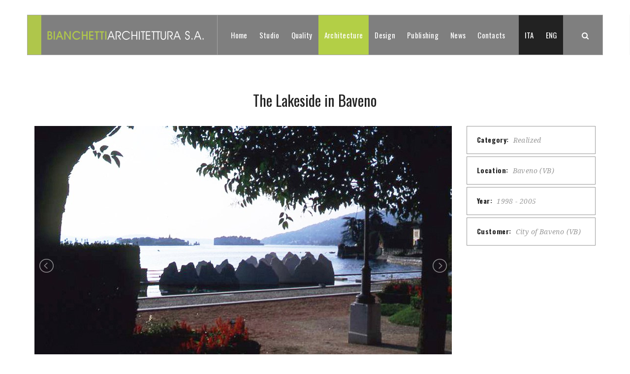

--- FILE ---
content_type: text/html; charset=utf-8
request_url: https://www.bianchettiarchitettura.com/en/architecture/ll-baveno-1998-2005/
body_size: 5936
content:

<!DOCTYPE html>
<!--[if lt IE 7 ]><html class="ie ie6" lang="en"> <![endif]-->
<!--[if IE 7 ]><html class="ie ie7" lang="en"> <![endif]-->
<!--[if IE 8 ]><html class="ie ie8" lang="en"> <![endif]-->
<!--[if (gte IE 9)|!(IE)]><!--><html lang="en"> <!--<![endif]-->

<head>

    <meta charset="utf-8">
    <meta http-equiv="X-UA-Compatible" content="IE=edge">
    <meta name="viewport" content="width=device-width, initial-scale=1, maximum-scale=1">

    <!-- SITE META -->
	<title>LL Baveno 1998-2005</title>
    <meta name="description" content="" />
    <meta name="keywords" content="" />
	

    <!-- FAVICONS -->
    <link rel="shortcut icon" href="/images/favicon.ico" type="image/x-icon">
    <link rel="apple-touch-icon" href="/images/apple-touch-icon.png">
    <link rel="apple-touch-icon" sizes="57x57" href="/images/apple-touch-icon-57x57.png">
    <link rel="apple-touch-icon" sizes="72x72" href="/images/apple-touch-icon-72x72.png">
    <link rel="apple-touch-icon" sizes="76x76" href="/images/apple-touch-icon-76x76.png">
    <link rel="apple-touch-icon" sizes="114x114" href="/images/apple-touch-icon-114x114.png">
    <link rel="apple-touch-icon" sizes="120x120" href="/images/apple-touch-icon-120x120.png">
    <link rel="apple-touch-icon" sizes="144x144" href="/images/apple-touch-icon-144x144.png">
    <link rel="apple-touch-icon" sizes="152x152" href="/images/apple-touch-icon-152x152.png">

    <!-- GOOGLE FONTS -->
    <link href='https://fonts.googleapis.com/css?family=Oswald:400,700,300' rel='stylesheet' type='text/css'>
    <link href='https://fonts.googleapis.com/css?family=Raleway:400,900,800,700,600,500,200,100,300' rel='stylesheet' type='text/css'>
    <link href='https://fonts.googleapis.com/css?family=Droid+Serif:400,400italic,700,700italic' rel='stylesheet' type='text/css'>

    <!-- REVOLUTION STYLE SHEETS -->
    <link rel="stylesheet" type="text/css" href="/rs-plugin/css/settings.css" media="screen" />    

    <!-- TEMPLATE STYLES -->
    <link rel="stylesheet" type="text/css" href="/css/font-awesome.min.css">
    <link rel="stylesheet" type="text/css" href="/css/simple-line-icons.css">
    <link rel="stylesheet" type="text/css" href="/css/bootstrap.css">
    <link rel="stylesheet" type="text/css" href="/css/normalize.css">
    <link rel="stylesheet" type="text/css" href="/style.css">

    <!-- CUSTOM STYLES -->
    <link rel="stylesheet" type="text/css" href="/css/prettyPhoto.css">
    <link rel="stylesheet" type="text/css" href="/css/animate.css">
    <link rel="stylesheet" type="text/css" href="/css/responsive.css">
    <link rel="stylesheet" type="text/css" href="/css/colors.css">
    <link rel="stylesheet" type="text/css" href="/css/buttons.css">
	<link rel="stylesheet" type="text/css" href="/css/skins/skin2.css">

    <!--[if IE]>
    <script src="http://html5shiv.googlecode.com/svn/trunk/html5.js"></script>
    <![endif]-->

</head>
<body>

    <div id="loader">
        <div class="loader-container">
            <img src="/images/preloader.gif" alt="" class="loader-site spinner">
        </div>
    </div>

    <!-- START SITE -->
    <div id="wrapper">
        <header class="header header-style-1 header-absolute header-border">
            <nav class="yamm navbar navbar-default">
                <div class="container">
                    <div class="navbar-header">
                        <button type="button" class="navbar-toggle collapsed" data-toggle="collapse" data-target="#navbar" aria-expanded="false" aria-controls="navbar">
                            <span class="sr-only">Toggle navigation</span>
                            <span class="icon-bar"></span>
                            <span class="icon-bar"></span>
                            <span class="icon-bar"></span>
                        </button>
                        <a class="navbar-brand" href="/en/"><img src="/images/logo-bianchetti.png" alt=""></a>
                    </div>
                    <div id="navbar" class="navbar-collapse collapse">
						<!-- /main navi -->
						<ul class="nav navbar-nav">
           <li><a href="/en/">Home</a></li>
	      <li class="">
	                    <a href="/en/studio/">Studio</a>
                          </li>
      <li class="">
	                    <a href="/en/quality/">Quality</a>
                          </li>
      <li class="active dropdown">
	                    <a href="/en/architecture/">Architecture</a>
                          </li>
      <li class=" dropdown">
	                    <a href="/en/design/">Design</a>
                          </li>
      <li class=" dropdown">
	                    <a href="/en/publishing/">Publishing</a>
                          </li>
      <li class=" dropdown">
	                    <a href="/en/news/">News</a>
                          </li>
      <li class="">
	                    <a href="/en/contacts/">Contacts</a>
                          </li>

  </ul>
					
                        <ul class="nav navbar-nav lingue" style="background-color: #222;">
							<li class="">
								<a href="/">ITA</a>
							</li>
							<li class="">
								<a href="/en/">ENG</a>
							</li>
						</ul>
						<ul class="nav navbar-nav navbar-right">
                            <li class="dropdown searchdropdown has-submenu">
                                <a href="#" class="dropdown-toggle" data-toggle="dropdown" role="button" aria-haspopup="true" aria-expanded="false"><i class="fa fa-search"></i></a>
                                <ul class="dropdown-menu show-right">
                                    <li>
                                        <div id="custom-search-input">
											<form method="POST" action="/en/search/">
                                            <div class="input-group col-md-12">
                                                <input type="text" class="form-control input-lg" placeholder="Search here..." name="search" />
                                                <span class="input-group-btn">
                                                    <button class="btn btn-info btn-lg" type="button">
                                                        <i class="fa fa-search"></i>
                                                    </button>
                                                </span>
                                            </div>
											</form>
                                        </div>
                                    </li>
                                </ul>
                            </li>
                        </ul>
                    </div><!--/.nav-collapse -->
                </div><!--/.container-fluid -->
            </nav>
        </header><!-- end header -->

		

        <section class="section">
            <div class="container">
                <div class="row">
                    <div class="col-md-12 text-center">
                         <h2>The Lakeside in Baveno</h2><br />
                    </div>
                </div>
                <div class="row">
                    <div class="col-md-9">
                        <div class="widget">
                              
                            
                            <ul id="thumbgallery" class="gallery list-unstyled cS-hidden">
                                <li data-thumb="/media/4386/ll-baveno-01.jpg?mode=crop&width=200&height=200" data-src="/media/4386/ll-baveno-01.jpg">
                                        <img src="/media/4386/ll-baveno-01.jpg?mode=crop&width=850&height=567" />
                                    </li>
                                <li data-thumb="/media/4387/ll-baveno-02.jpg?mode=crop&width=200&height=200" data-src="/media/4387/ll-baveno-02.jpg">
                                        <img src="/media/4387/ll-baveno-02.jpg?mode=crop&width=850&height=567" />
                                    </li>
                                <li data-thumb="/media/4388/ll-baveno-03.jpg?mode=crop&width=200&height=200" data-src="/media/4388/ll-baveno-03.jpg">
                                        <img src="/media/4388/ll-baveno-03.jpg?mode=crop&width=850&height=567" />
                                    </li>
                                <li data-thumb="/media/4389/ll-baveno-04.jpg?mode=crop&width=200&height=200" data-src="/media/4389/ll-baveno-04.jpg">
                                        <img src="/media/4389/ll-baveno-04.jpg?mode=crop&width=850&height=567" />
                                    </li>
                                <li data-thumb="/media/4390/ll-baveno-05.jpg?mode=crop&width=200&height=200" data-src="/media/4390/ll-baveno-05.jpg">
                                        <img src="/media/4390/ll-baveno-05.jpg?mode=crop&width=850&height=567" />
                                    </li>
                                <li data-thumb="/media/4391/ll-baveno-06.jpg?mode=crop&width=200&height=200" data-src="/media/4391/ll-baveno-06.jpg">
                                        <img src="/media/4391/ll-baveno-06.jpg?mode=crop&width=850&height=567" />
                                    </li>
                                <li data-thumb="/media/4392/ll-baveno-07.jpg?mode=crop&width=200&height=200" data-src="/media/4392/ll-baveno-07.jpg">
                                        <img src="/media/4392/ll-baveno-07.jpg?mode=crop&width=850&height=567" />
                                    </li>
                                <li data-thumb="/media/4393/ll-baveno-08.jpg?mode=crop&width=200&height=200" data-src="/media/4393/ll-baveno-08.jpg">
                                        <img src="/media/4393/ll-baveno-08.jpg?mode=crop&width=850&height=567" />
                                    </li>
                                <li data-thumb="/media/4394/ll-baveno-09.jpg?mode=crop&width=200&height=200" data-src="/media/4394/ll-baveno-09.jpg">
                                        <img src="/media/4394/ll-baveno-09.jpg?mode=crop&width=850&height=567" />
                                    </li>
                                <li data-thumb="/media/4395/ll-baveno-10.jpg?mode=crop&width=200&height=200" data-src="/media/4395/ll-baveno-10.jpg">
                                        <img src="/media/4395/ll-baveno-10.jpg?mode=crop&width=850&height=567" />
                                    </li>
                                <li data-thumb="/media/4396/ll-baveno-11.jpg?mode=crop&width=200&height=200" data-src="/media/4396/ll-baveno-11.jpg">
                                        <img src="/media/4396/ll-baveno-11.jpg?mode=crop&width=850&height=567" />
                                    </li>
                                <li data-thumb="/media/4397/ll-baveno-12.jpg?mode=crop&width=200&height=200" data-src="/media/4397/ll-baveno-12.jpg">
                                        <img src="/media/4397/ll-baveno-12.jpg?mode=crop&width=850&height=567" />
                                    </li>
                                <li data-thumb="/media/4398/ll-baveno-13.jpg?mode=crop&width=200&height=200" data-src="/media/4398/ll-baveno-13.jpg">
                                        <img src="/media/4398/ll-baveno-13.jpg?mode=crop&width=850&height=567" />
                                    </li>
                                <li data-thumb="/media/4399/ll-baveno-14.jpg?mode=crop&width=200&height=200" data-src="/media/4399/ll-baveno-14.jpg">
                                        <img src="/media/4399/ll-baveno-14.jpg?mode=crop&width=850&height=567" />
                                    </li>
                                <li data-thumb="/media/4400/ll-baveno-15.jpg?mode=crop&width=200&height=200" data-src="/media/4400/ll-baveno-15.jpg">
                                        <img src="/media/4400/ll-baveno-15.jpg?mode=crop&width=850&height=567" />
                                    </li>
                                <li data-thumb="/media/4401/ll-baveno-16.jpg?mode=crop&width=200&height=200" data-src="/media/4401/ll-baveno-16.jpg">
                                        <img src="/media/4401/ll-baveno-16.jpg?mode=crop&width=850&height=567" />
                                    </li>
                                <li data-thumb="/media/4402/ll-baveno-17.jpg?mode=crop&width=200&height=200" data-src="/media/4402/ll-baveno-17.jpg">
                                        <img src="/media/4402/ll-baveno-17.jpg?mode=crop&width=850&height=567" />
                                    </li>
                                <li data-thumb="/media/4403/ll-baveno-18.jpg?mode=crop&width=200&height=200" data-src="/media/4403/ll-baveno-18.jpg">
                                        <img src="/media/4403/ll-baveno-18.jpg?mode=crop&width=850&height=567" />
                                    </li>
                                <li data-thumb="/media/4404/ll-baveno-19.jpg?mode=crop&width=200&height=200" data-src="/media/4404/ll-baveno-19.jpg">
                                        <img src="/media/4404/ll-baveno-19.jpg?mode=crop&width=850&height=567" />
                                    </li>
                                <li data-thumb="/media/4405/ll-baveno-20.jpg?mode=crop&width=200&height=200" data-src="/media/4405/ll-baveno-20.jpg">
                                        <img src="/media/4405/ll-baveno-20.jpg?mode=crop&width=850&height=567" />
                                    </li>
                                <li data-thumb="/media/4406/ll-baveno-21.jpg?mode=crop&width=200&height=200" data-src="/media/4406/ll-baveno-21.jpg">
                                        <img src="/media/4406/ll-baveno-21.jpg?mode=crop&width=850&height=567" />
                                    </li>
                                <li data-thumb="/media/4407/ll-baveno-22.jpg?mode=crop&width=200&height=200" data-src="/media/4407/ll-baveno-22.jpg">
                                        <img src="/media/4407/ll-baveno-22.jpg?mode=crop&width=850&height=567" />
                                    </li>
                                <li data-thumb="/media/4408/ll-baveno-23.jpg?mode=crop&width=200&height=200" data-src="/media/4408/ll-baveno-23.jpg">
                                        <img src="/media/4408/ll-baveno-23.jpg?mode=crop&width=850&height=567" />
                                    </li>
                                <li data-thumb="/media/4409/ll-baveno-24.jpg?mode=crop&width=200&height=200" data-src="/media/4409/ll-baveno-24.jpg">
                                        <img src="/media/4409/ll-baveno-24.jpg?mode=crop&width=850&height=567" />
                                    </li>
                                <li data-thumb="/media/4410/ll-baveno-25.jpg?mode=crop&width=200&height=200" data-src="/media/4410/ll-baveno-25.jpg">
                                        <img src="/media/4410/ll-baveno-25.jpg?mode=crop&width=850&height=567" />
                                    </li>
                                <li data-thumb="/media/4411/ll-baveno-26.jpg?mode=crop&width=200&height=200" data-src="/media/4411/ll-baveno-26.jpg">
                                        <img src="/media/4411/ll-baveno-26.jpg?mode=crop&width=850&height=567" />
                                    </li>
                            </ul>
                            <!--/main slider carousel-->
                        </div><!-- end widget -->
                    </div><!-- end col -->
                    <div class="col-md-3">
                            <div class="portfolio-detail">
                                <h3>Category:  <a>Realized</a></h3>
                            </div><!-- end detail -->
                                                        <div class="portfolio-detail">
                                <h3>Location: <a>Baveno (VB)</a></h3>
                            </div><!-- end detail -->                     
                                                                                    <div class="portfolio-detail">
                                <h3>Year: <a>1998 - 2005</a></h3>
                            </div><!-- end detail -->                     
                                                        <div class="portfolio-detail">
                                <h3>Customer: <a>City of Baveno (VB)</a></h3>
                            </div><!-- end detail -->
                    </div>
                </div><!-- end row -->
				
				
                <div class="single-portfolio col-md-12">

                        <!--
                        <div class="" >
                                <ul id="thumbgallery" class="gallery list-unstyled cS-hidden">
                                    <li data-thumb="/media/4386/ll-baveno-01.jpg?mode=crop&width=200&height=200" data-src="/media/4386/ll-baveno-01.jpg">
                                            <img src="/media/4386/ll-baveno-01.jpg" />
                                        </li>
                                    <li data-thumb="/media/4387/ll-baveno-02.jpg?mode=crop&width=200&height=200" data-src="/media/4387/ll-baveno-02.jpg">
                                            <img src="/media/4387/ll-baveno-02.jpg" />
                                        </li>
                                    <li data-thumb="/media/4388/ll-baveno-03.jpg?mode=crop&width=200&height=200" data-src="/media/4388/ll-baveno-03.jpg">
                                            <img src="/media/4388/ll-baveno-03.jpg" />
                                        </li>
                                    <li data-thumb="/media/4389/ll-baveno-04.jpg?mode=crop&width=200&height=200" data-src="/media/4389/ll-baveno-04.jpg">
                                            <img src="/media/4389/ll-baveno-04.jpg" />
                                        </li>
                                    <li data-thumb="/media/4390/ll-baveno-05.jpg?mode=crop&width=200&height=200" data-src="/media/4390/ll-baveno-05.jpg">
                                            <img src="/media/4390/ll-baveno-05.jpg" />
                                        </li>
                                    <li data-thumb="/media/4391/ll-baveno-06.jpg?mode=crop&width=200&height=200" data-src="/media/4391/ll-baveno-06.jpg">
                                            <img src="/media/4391/ll-baveno-06.jpg" />
                                        </li>
                                    <li data-thumb="/media/4392/ll-baveno-07.jpg?mode=crop&width=200&height=200" data-src="/media/4392/ll-baveno-07.jpg">
                                            <img src="/media/4392/ll-baveno-07.jpg" />
                                        </li>
                                    <li data-thumb="/media/4393/ll-baveno-08.jpg?mode=crop&width=200&height=200" data-src="/media/4393/ll-baveno-08.jpg">
                                            <img src="/media/4393/ll-baveno-08.jpg" />
                                        </li>
                                    <li data-thumb="/media/4394/ll-baveno-09.jpg?mode=crop&width=200&height=200" data-src="/media/4394/ll-baveno-09.jpg">
                                            <img src="/media/4394/ll-baveno-09.jpg" />
                                        </li>
                                    <li data-thumb="/media/4395/ll-baveno-10.jpg?mode=crop&width=200&height=200" data-src="/media/4395/ll-baveno-10.jpg">
                                            <img src="/media/4395/ll-baveno-10.jpg" />
                                        </li>
                                    <li data-thumb="/media/4396/ll-baveno-11.jpg?mode=crop&width=200&height=200" data-src="/media/4396/ll-baveno-11.jpg">
                                            <img src="/media/4396/ll-baveno-11.jpg" />
                                        </li>
                                    <li data-thumb="/media/4397/ll-baveno-12.jpg?mode=crop&width=200&height=200" data-src="/media/4397/ll-baveno-12.jpg">
                                            <img src="/media/4397/ll-baveno-12.jpg" />
                                        </li>
                                    <li data-thumb="/media/4398/ll-baveno-13.jpg?mode=crop&width=200&height=200" data-src="/media/4398/ll-baveno-13.jpg">
                                            <img src="/media/4398/ll-baveno-13.jpg" />
                                        </li>
                                    <li data-thumb="/media/4399/ll-baveno-14.jpg?mode=crop&width=200&height=200" data-src="/media/4399/ll-baveno-14.jpg">
                                            <img src="/media/4399/ll-baveno-14.jpg" />
                                        </li>
                                    <li data-thumb="/media/4400/ll-baveno-15.jpg?mode=crop&width=200&height=200" data-src="/media/4400/ll-baveno-15.jpg">
                                            <img src="/media/4400/ll-baveno-15.jpg" />
                                        </li>
                                    <li data-thumb="/media/4401/ll-baveno-16.jpg?mode=crop&width=200&height=200" data-src="/media/4401/ll-baveno-16.jpg">
                                            <img src="/media/4401/ll-baveno-16.jpg" />
                                        </li>
                                    <li data-thumb="/media/4402/ll-baveno-17.jpg?mode=crop&width=200&height=200" data-src="/media/4402/ll-baveno-17.jpg">
                                            <img src="/media/4402/ll-baveno-17.jpg" />
                                        </li>
                                    <li data-thumb="/media/4403/ll-baveno-18.jpg?mode=crop&width=200&height=200" data-src="/media/4403/ll-baveno-18.jpg">
                                            <img src="/media/4403/ll-baveno-18.jpg" />
                                        </li>
                                    <li data-thumb="/media/4404/ll-baveno-19.jpg?mode=crop&width=200&height=200" data-src="/media/4404/ll-baveno-19.jpg">
                                            <img src="/media/4404/ll-baveno-19.jpg" />
                                        </li>
                                    <li data-thumb="/media/4405/ll-baveno-20.jpg?mode=crop&width=200&height=200" data-src="/media/4405/ll-baveno-20.jpg">
                                            <img src="/media/4405/ll-baveno-20.jpg" />
                                        </li>
                                    <li data-thumb="/media/4406/ll-baveno-21.jpg?mode=crop&width=200&height=200" data-src="/media/4406/ll-baveno-21.jpg">
                                            <img src="/media/4406/ll-baveno-21.jpg" />
                                        </li>
                                    <li data-thumb="/media/4407/ll-baveno-22.jpg?mode=crop&width=200&height=200" data-src="/media/4407/ll-baveno-22.jpg">
                                            <img src="/media/4407/ll-baveno-22.jpg" />
                                        </li>
                                    <li data-thumb="/media/4408/ll-baveno-23.jpg?mode=crop&width=200&height=200" data-src="/media/4408/ll-baveno-23.jpg">
                                            <img src="/media/4408/ll-baveno-23.jpg" />
                                        </li>
                                    <li data-thumb="/media/4409/ll-baveno-24.jpg?mode=crop&width=200&height=200" data-src="/media/4409/ll-baveno-24.jpg">
                                            <img src="/media/4409/ll-baveno-24.jpg" />
                                        </li>
                                    <li data-thumb="/media/4410/ll-baveno-25.jpg?mode=crop&width=200&height=200" data-src="/media/4410/ll-baveno-25.jpg">
                                            <img src="/media/4410/ll-baveno-25.jpg" />
                                        </li>
                                    <li data-thumb="/media/4411/ll-baveno-26.jpg?mode=crop&width=200&height=200" data-src="/media/4411/ll-baveno-26.jpg">
                                            <img src="/media/4411/ll-baveno-26.jpg" />
                                        </li>
                                </ul>
                        </div>
                        -->
                    <hr class="margintop50px">

                   
					<p>
					<b>
						<span>Project:</span>
					</b>
					&nbsp;Arch. Fabrizio Bianchetti</p>
                    <div class="row">
                        <div class="col-md-12">
                            <p>Functions, materials and references to draw the lake views</p>
<p>The realization of the lakefront has harmonized and enriched the walk in the diversity of individual spaces and functions. The project worked respectfully to the significant pre-existing, joining them in a "correct" design where functions, materials and cultural references are part of the creation of the preferred view towards the lake.</p>

                            <div class="accordion" id="accordion5">
                                                                                            </div>
                        </div><!-- end col -->

                    </div><!-- end row -->
                </div><!-- end single -->
            </div><!-- end container -->
        </section>

        <section class="section grey littlepad">
            <div class="container">
                <div class="row portfolioprevnext">
                    <div class="col-md-4 text-left">
                        <h3><a href="/en/architecture/mademar-trieste-1999-2000/"><i class="fa fa-angle-left"></i> Prev</a></h3>
                    </div>
                    <div class="col-md-4 text-center">
                        <h3><a href="/en/architecture/"><i class="fa fa-th"></i></a></h3>
                    </div>
                    <div class="col-md-4 text-right">
                        <h3><a href="/en/architecture/rustico-a-feriolo-1998/">Next <i class="fa fa-angle-right"></i></a></h3>
                    </div>
                </div><!-- end row -->
            </div><!-- end container -->
        </section><!-- end section -->



        <section class="section nopad footertop">
            <div class="container">
                <div class="row">
                    <div class="col-md-3 flogo">
                        <a href=""><img class="img-responsive" src="/images/bianchetti.png" alt=""></a>
                    </div><!-- end col -->

                    <div class="col-md-9 border-left border-right" style="text-align: right;">
                        <div class="footer-social">
                            <ul class="list-inline">
								<li>Follow us on </li>
                                <li><a data-placement="top" data-toggle="tooltip" target="_blank" href="https://www.facebook.com/Bianchettiarchitettura-170933096347791/"><span><i class="fa fa-facebook"></i></span> Facebook</a></li>
                                <li><a data-placement="top" data-toggle="tooltip" target="_blank" href="https://www.linkedin.com/company/bianchettiarchitettura-s-a"><span><i class="fa fa-linkedin"></i></span> Linkedin</a></li>
                                <li><a data-placement="top" data-toggle="tooltip" target="_blank" href="https://www.instagram.com/bianchettiarchitettura"><span><i class="fa fa-instagram"></i></span> Instagram</a></li>
								<li><a data-placement="top" data-toggle="tooltip" target="_blank" href="https://www.houzz.it/pro/webuser-804847634/bianchettiarchitettura-sa"><span><i class="fa fa-houzz"></i></span> Houzz</a></li>
								<li><a data-placement="top" data-toggle="tooltip" target="_blank" href="https://www.twitter.com/bianchetti_arch"><span><i class="fa fa-twitter"></i></span> Twitter</a></li>
							</ul>
                        </div>
                    </div><!-- end col -->
                </div><!-- end row -->
            </div><!-- end container -->
        </section><!-- end section -->
		
        <footer class="copyrights">
            <div class="container">
                <div class="row">
                    <div class="col-md-10" style="font-size: 13px;">
					<p>
						<div itemscope itemtype="http://schema.org/LocalBusiness" class="schemaorg">
							  <span itemprop="name"><b>BIANCHETTI</b> ARCHITETTURA S.A. | </span>
							  <span itemprop="address" itemscope itemtype="http://schema.org/PostalAddress">
								<span itemprop="streetAddress">Via E.De Amicis, 30</span> - 
								<span itemprop="postalCode">28887</span> - 
								<span itemprop="addressLocality">Omegna</span> - 
								<span itemprop="addressRegion">VB</span> - 
							  </span>
							  T. <span itemprop="telephone"><a href="tel:032361266">+39.0323.61266</a></span> | F. <span itemprop="faxNumber">+39.0323.641842</span> | <span itemprop="email"><a href="mailto:info@bianchettiarchitettura.com">info@bianchettiarchitettura.com</a></span>
						</div>
						P.IVA 02544620038 | PEC bianchettiarchitettura@lwcert.it | <a href="/privacy-policy.pdf" target="_blank" title="Privacy Policy">Privacy Policy</a></p>
                    </div>
                    <div class="col-md-2 text-right">
						<p>2016|<a href="https://www.lakeweb.it" target="_blank" rel="nofollow noopener" title="Siti e applicazioni by Lake Web">Lake Web</a></p>
                    </div>
                </div>
            </div><!-- end container -->
        </footer><!-- end copyrights -->

    </div><!-- end wrapper -->
    <!-- END SITE -->

    <script src="/js/jquery.min.js"></script>
    <script src="/js/bootstrap.js"></script>
    <script src="/js/plugins.js"></script>
    <script src="/js/5_col_portfolio.js"></script>
    <script src="/js/custom.js"></script>

    <script src="/rs-plugin/js/jquery.themepunch.tools.min.js"></script>
    <script src="/rs-plugin/js/jquery.themepunch.revolution.min.js"></script>


    <!-- MAP & CONTACT -->
    <script src="https://maps.google.com/maps/api/js?key=AIzaSyAPZiPsJV8JNjv2qj7NN9XKcKOyWDmcA40"></script>
    <script src="/js/map.js"></script>

			

<link rel="stylesheet"  href="/css/lightslider.min.css"/>
<script src="/js/lightslider.min.js"></script> 

    <script type="text/javascript">

        



$(document).ready(function() {
    $('#thumbgallery').lightSlider({
                gallery:true,
                item:1,
                thumbItem:9,
                slideMargin: 0,
                speed:500,
                auto:true,
                loop:true,
                onSliderLoad: function() {
                    $('#thumbgallery').removeClass('cS-hidden');
                } 
    });  
  });
    </script>

</body>
</html>

--- FILE ---
content_type: text/css
request_url: https://www.bianchettiarchitettura.com/style.css
body_size: 35547
content:
/******************************************
	File Name: style.css
	Template Name: Historia
	Created By: SteelThemes
	http://themeforest.net/user/steelthemes
/******************************************

/******************************************
	TABLE OF CONTENT
/******************************************

1. IMPORT FONT
2. STARTUP
3. HEADER & TOPBAR
4. OVERLAY MENU
5. OFFCANCAS SIDEBAR
6. HEADER CART
7. SECTIONS
8. PORTFOLIO
9. FORMS
10. ICON EFFECTS
11. FOOTER & COPYRIGHTS
12. SHOP
13. SIDEBAR
14. FORUM
15. BLOG AND PAGES
16. CONTACT
17. SERVICES
18. CAROUSEL
19. SLIDER
20. PROGRESS BAR
21. ACCORDION
22. TEAM MEMBERS
23. TESTIMONIALS
24. TABS
25. ALERTS
26. BUTTONS
27. ACTION BOXES
28. IMAGE BOXES
29. OTHERS
30. FONTS

******************************************/


.bianchetti {
font-size: 28px !important;
line-height: 48px !important;
}


/******************************************
	IMPORT FONT
******************************************/

@font-face {
    font-family: 'againtsregular';
    src: url('fonts/againts-webfont.eot');
    src: url('fonts/againts-webfont.eot?#iefix') format('embedded-opentype'),
         url('fonts/againts-webfont.woff2') format('woff2'),
         url('fonts/againts-webfont.woff') format('woff'),
         url('fonts/againts-webfont.ttf') format('truetype'),
         url('fonts/againts-webfont.svg#againtsregular') format('svg');
    font-weight: normal;
    font-style: normal;
}
@font-face {
    font-family: 'badhead_typefaceregular';
    src: url('fonts/badhead_typeface-webfont.eot');
    src: url('fonts/badhead_typeface-webfont.eot?#iefix') format('embedded-opentype'),
         url('fonts/badhead_typeface-webfont.woff2') format('woff2'),
         url('fonts/badhead_typeface-webfont.woff') format('woff'),
         url('fonts/badhead_typeface-webfont.ttf') format('truetype'),
         url('fonts/badhead_typeface-webfont.svg#badhead_typefaceregular') format('svg');
    font-weight: normal;
    font-style: normal;
}

/******************************************
	AGGIUNTE
******************************************/

.intro a {
	color:#fff !important;
}
.section.banner {
	height:500px !important;
	background-size: cover;
    background-position: center center;
}

@media (max-width: 400px) {
	.section.banner {
		height:300px !important;
	}
}

@media (max-width: 768px) {
	.section.banner {
		height:400px !important;
	}
}

.navbar-brand > img {
    max-width: 100%;
}



/******************************************
	STARTUP
******************************************/

	*, *:after, *:before { -webkit-box-sizing: border-box; box-sizing: border-box; }
	.clearfix:before, .clearfix:after { content: ''; display: table; }
	.clearfix:after { clear: both; }

	body{
	    color: #777777;
	    background-color: #ffffff;
	    font-size: 14px;
	    padding:0;
	    line-height: 26px;
	    font-weight: 400;
	}
	body.boxed #wrapper {
		margin: 30px auto;
		overflow: hidden;
		max-width: 1280px
	}
	body.boxed .transparent-header {
	    padding-top: 6em;
	}
	.comingsoon { 
	  background: url(upload/comingsoon.jpg) repeat center center scroll;
	}
	body.boxed { 
	  background: url(images/pattern.png) repeat center center scroll; 
	}
	body.boxed #wrapper .header-style-2 .container {
		width: 100%;
	}
	body.landingpage .btn-normal {
	    border-radius: 7px;
	    font-size: 16px !important;
	    font-weight: bold;
	    color:#ffffff !important;
	    letter-spacing: 0.6px;
	    line-height: 1 !important;
	    padding: 14px 35px 14px !important;
	}
	a {
		color: #c0474d;
		text-decoration: none;
		outline: none;
		-moz-transition: all .3s ease-in-out;
		-o-transition: all .3s ease-in-out;
		-webkit-transition: all .3s ease-in-out;
		transition: all .3s ease-in-out;
	}
	a:hover, a:focus {
		color: #D7898D;
		outline: none;
	}
	.col-xs-15,
	.col-sm-15,
	.col-md-15,
	.col-lg-15 {
	    position: relative;
	    min-height: 1px;
	    padding-right: 10px;
	    padding-left: 10px;
	}
	.col-xs-15 {
	    width: 20%;
	    float: left;
	}
	.first{clear:both}
	.last{margin-right:0}

	h1, h2, h3, h4, h5, h6 {
		color:#222222;
	}
	.alignleft {
		float:left;
		display: table-cell;
		margin:0 10px 10px 0;
	}

	.check1 {
		padding:0;
		list-style: none;
	}
	.check1 li:before {
		content: "\f00c";
		font-family: "FontAwesome";
		font-size: 13px;
		left: 0;
		color:#121212;
		padding-right:8px;
		position: relative;
		top: 0;
	}
	.hoverlist ul {
		list-style: none;
		padding:0;
	}
	ul > li > div.blog-post .StyleNumber {
	    background-color: #f7f7f7;
	    border-bottom: 1px solid #d7d5d2;
	    border-radius: 2px;
	    display: block;
	    color:#222222;
	    float: left;
	    font-size: 12px !important;
	    margin: 6px 0 0;
	    padding: 0 10px 0;
	    position: relative;
	}
	.hoverlist ul > li {
		margin-bottom: 15px;
		display: block;
	}
	.hoverlist .VisibleButtons {
		padding-left: 0;
	}

/******************************************
	HEADER & TOPBAR
******************************************/
	
	.abutton {
	    background-color: #111 !important;
	    display: block;
	    height: 30px !important;
	    line-height: 30px !important;
	    position: absolute;
	    right: -16px !important;
	    text-align: center;
	    top: 48px;
	    width: 30px !important;
	}
	.abutton a {
		color:#ffffff !important;
	}
	.topbar {
		position: relative;
		display: block;
		background-color: #ffffff;
		padding:18px 0;
		line-height: 22px;
		border-bottom: 1px solid #f7f7f7;
	}
	.topbar strong {
	    font-size: 15px;
	    font-weight: 400;
	    letter-spacing: 0.3px;
	    line-height: 22px;
	}
	.topbar span,
	.topbar span a {
		line-height: 22px;
		font-size: 14px;
		color:#999999 !important;
		text-decoration: none;
	}
	.topbar span {
		padding-left: 20px;
	}
	.polygonaccordion .accordion-heading .accordion-toggle > em,
	.icon-absolute span,
	.abutton,
	.contactdiv span,
	.topbar span small {
		width: 28px;
		height: 28px;
		margin:0 10px 0 0;
		background-color: #f7f7f7;
		text-align: center;
		font-size: 14px;
		display: inline-block;
		line-height: 28px;
	    -webkit-transform: rotate(45deg);
	    -moz-transform: rotate(45deg);
	    -o-transform: rotate(45deg);
	    -ms-transform: rotate(45deg);
	    transform: rotate(45deg);
		-webkit-border-radius: 5px;
		-moz-border-radius: 5px;
		border-radius: 5px;
		-webkit-box-shadow: 1px 1px 2px 0px rgba(0,0,0,0.1);
		-moz-box-shadow: 1px 1px 2px 0px rgba(0,0,0,0.1);
		box-shadow: 1px 1px 2px 0px rgba(0,0,0,0.1);
	}
	.abutton i,
	.icon-absolute span i,
	.contactdiv span i,
	.footer-social span i,
	.visible-buttons span i,
	.icon-container i,
	.social a i,
	.topbar span small i{
	    -webkit-transform: rotate(-45deg);
	    -moz-transform: rotate(-45deg);
	    -o-transform: rotate(-45deg);
	    -ms-transform: rotate(-45deg);
	    transform: rotate(-45deg);
	}
	.footer-social span,
	.social a {
		width: 28px;
		height: 28px;
		margin:0 0 0 15px;
		background-color: #f7f7f7;
		text-align: center;
		font-size: 14px;
		display: inline-block;
		line-height: 28px;
	    -webkit-transform: rotate(45deg);
	    -moz-transform: rotate(45deg);
	    -o-transform: rotate(45deg);
	    -ms-transform: rotate(45deg);
	    transform: rotate(45deg);
		-webkit-border-radius: 5px;
		-moz-border-radius: 5px;
		border-radius: 5px;
		-webkit-box-shadow: 1px 1px 2px 0px rgba(0,0,0,0.1);
		-moz-box-shadow: 1px 1px 2px 0px rgba(0,0,0,0.1);
		box-shadow: 1px 1px 2px 0px rgba(0,0,0,0.1);
		-moz-transition: all .3s ease-in-out;
		-o-transition: all .3s ease-in-out;
		-webkit-transition: all .3s ease-in-out;
		transition: all .3s ease-in-out;
	}
	.social a i {
		color:#bababa;
	}
	.social a:hover i {
		color:#ffffff;
	}
	.social.defaultstyle a {
	    background-color: #f7f7f7;
		-webkit-border-radius: 10px;
		-moz-border-radius: 10px;
		border-radius: 10px;
	    font-size: 18px;
	    height: 47px;
	    line-height: 47px;
	    margin: 0 12px;
	    text-align: center;
	    width: 47px;
	}

	.social.borderradius a {
		-webkit-border-radius: 100px;
		-moz-border-radius: 100px;
		border-radius: 100px;
	}
	.social.noradius i,
	.social.noradius a {
	    -webkit-transform: rotate(0deg);
	    -moz-transform: rotate(0deg);
	    -o-transform: rotate(0deg);
	    -ms-transform: rotate(0deg);
	    transform: rotate(0deg);
	}
	.social.noradius a {
		-webkit-border-radius: 0;
		-moz-border-radius: 0;
		border-radius: 0;
	}
	.social.backwhite a:hover,
	.social.backwhite a {
	    background-color: #ffffff !important;
	    border:1px solid #e3e3e3 !important;
	    box-shadow: none !important;
	}

	.yamm .nav,
	.yamm .collapse,
	.yamm .dropup,
	.yamm .dropdown.yamm-fw {
	  position: static;
	}
	.yamm .container {
	  position: relative;
	}
	.yamm .yamm-content {
	  padding: 20px 30px;
	}
	.yamm .dropdown.yamm-fw .dropdown-menu {
	  left: 0;
	  right: 0;
	}
	.container > .navbar-collapse {
		margin-right: -15px;
	}
	.container > .navbar-header {
		margin-left:-35px;
	}
	.navbar {
		margin:0;
	}
	.navbar-default {
		background-color: #ffffff;
		border:0;
		z-index: 1000;
		box-shadow: none;
	}
	.navbar-brand {
	    border-left: 1px solid #f7f7f7;
	    border-right: 1px solid #f7f7f7;
	    height: 80px;
	    padding: 0 20px 0 !important/*40px 20px*/;
	}
	.yamm-content p {
		font-size: 18px;
		font-weight: 400;
		line-height: 40px;
		padding:0 !important;
		letter-spacing: 0.5px;
	}
	.navbar > .container .navbar-brand, 
	.navbar > .container-fluid .navbar-brand {
		margin-left: 0;
	}
	.navbar-nav > li > a {
	    color: #999999 !important;
	    font-size: 15px;
	    font-weight: 400;
	    letter-spacing: 0.3px;
	    line-height: 60px;
	    padding: 10px 12px;
	}
	.navbar-default .navbar-nav > .open > a, 
	.navbar-default .navbar-nav > .open > a:hover, 
	.navbar-default .navbar-nav > .open > a:focus,
	.navbar-default .navbar-nav > .active > a, 
	.navbar-default .navbar-nav > .active > a:hover, 
	.navbar-default .navbar-nav > .active > a:focus {
		background-color: #ffffff !important;
	}
	.navbar-default .dropdown-menu {
		box-shadow: none;
		padding:20px;
		background-color: #f7f7f7 !important;
		border-color:#f7f7f7;
		border-bottom: 2px solid #ffffff;
	}
	.navbar-default .fa-angle-down {
		padding-left: 5px;
	}
	.navbar-default .fa-angle-right {
		position: absolute;
		right: 20px;
		top:13px;
	}
	.navbar-default .yamm-fw ul {
		padding:0;
	}
	.navbar-default .yamm-fw li {
		list-style: none;
	}
	.navbar-default .yamm-fw li a,
	.navbar-default .dropdown-menu > li > a {
		letter-spacing: 0.3px;
		font-size: 14px;
		font-weight: 400 !important;
		padding:10px 30px;
	}
	.navbar-default .yamm-fw li a {
		padding: 0 !important;
	}
	.cartdropdown li a {
		font-weight: bold;
		font-size: 14px;
	}
	.cartdropdown i {
		padding:0 3px 0 0;
	}
	.cartdropdown .cartcount {
		padding:0 0 0 3px;
	}
	.cartdropdown {
	    border-left: 1px solid #f7f7f7;
	    border-right: 1px solid #f7f7f7;
	}
	.searchdropdown {
	    border-left: 1px solid #f7f7f7;
	}
	.navbar-nav {
		margin: 0;
	}
	.yamm-content {
		padding:20px 30px !important;
	}
	.yamm-content li a {
		text-decoration: none;
	}
	.header .btn-lg {
		border-radius: 0;
	}
	.header .form-control {
		border-radius: 0;
		border-color:#f7f7f7;
		border:1px solid #ffffff;
		box-shadow: none;
		font-size: 13px;
	}
	.border-right {
		padding-left: 60px;
		border-right: 1px solid #e9e9e9;
	}
	.border-right.noborder {
		border-right:0 !important;
	}
	.header {
		background-color: #fff;
		z-index: 2;
	}
	.header-style-2 {
		background-color: #ffffff;
		z-index: 2;
		display: block;
		position: relative;
		width: 100%;
		border-bottom: 1px solid #f7f7f7;
	}
	.header-style-2 .topbar strong {
		padding-left: 30px;
	}
	.header-style-2 .navbar-brand {
		padding:10px;
		position: relative;
		display: block;
		float:none;
	}
	.header-style-2 .social {
		display: inline-block;
		float:right;
		padding-right: 30px;
	}
	.header-style-2 .navbar-brand {
		width: 100%;
		text-align: center;
	}
	.header-style-2 .navbar-brand img {
		margin: auto;
		max-width: 153px;
	}
	.afterbanner,
	.section.afterarrrow {
		z-index: 1;
		position: relative;
	}
	.afterbanner:after,
	.section.afterarrrow:after {
		top: 100%;
		left: 50%;
		border: solid transparent;
		content: " ";
		height: 0;
		width: 0;
		position: absolute;
		pointer-events: none;
		border-color: rgba(136, 183, 213, 0);
		border-top-color: #ffffff;
		border-width: 35px;
		margin-left: -35px;
	}
	.nopad {
		padding:0 !important;
	}
	.nopadtop {
		padding-top: 0 !important;
	}
	.nopadbot {
		padding-bottom: 0 !important;
	}
	.masonrypad {
		padding:15px 10px !important;
	}
	.section.littlepad {
	    padding: 60px 0;
	}
	.section.custompad {
	    padding: 60px 0 90px;
	}
	.header-style-2 .topbar {
		border-right: 1px solid #f7f7f7
	}
	.header-style-2 .navbar-nav > li > a {
		padding:15px;
	}
	.navbar {
		border:0;
		border-radius: 0 !important;
		margin-bottom: 0;
		border-right: 1px solid #f7f7f7;
	}
	.header-style-2 .yamm .dropdown.yamm-fw .dropdown-menu {
		left: -20%;
	}
	.header-style-2 .navbar-brand {
	    border-left: 1px solid #f7f7f7;
	    border-right: 1px solid #f7f7f7;
	    height: 155px;
	    padding: 60px 20px;
	}
	.header-style-2 .cartdropdown,
	.header-style-2 .searchdropdown {
		border:0;
	}
	.header-style-2 .searchdropdown .rotateicon {
		width: 28px;
		height: 28px;
		display: inline-block;
		line-height: 28px;
		text-align: center;
		color:#ffffff;
		-webkit-border-radius: 5px;
		-moz-border-radius: 5px;
		border-radius: 5px;
	}
	.header-style-2 .searchdropdown .rotateicon {
	    -webkit-transform: rotate(45deg);
	    -moz-transform: rotate(45deg);
	    -o-transform: rotate(45deg);
	    -ms-transform: rotate(45deg);
	    transform: rotate(45deg);
		-webkit-border-radius: 5px;
		-moz-border-radius: 5px;
		border-radius: 5px;
	}
	.rotateicon small{
		padding-left: 3px;
	    -webkit-transform: rotate(-45deg);
	    -moz-transform: rotate(-45deg);
	    -o-transform: rotate(-45deg);
	    -ms-transform: rotate(-45deg);
	    transform: rotate(-45deg);
	}

	.header-absolute {
		background:none;
		background-color: transparent !important;
		position: absolute;
		top:30px;
		left: 0;
		width: 100%;
		right: 0;
	}

	body.boxed .header-absolute {
		position: relative;
		background-color: #111111 !important;
	}

	.header-style-2.header-absolute .topbar span, 
	.header-style-2.header-absolute .topbar span a,
	.header-absolute .navbar-nav > li > a {
		color:#ffffff !important;
	}
	.header-style-2.header-absolute {
		top:0;
	}
	.header-style-2.header-absolute,
	.header-style-2.header-absolute .topbar,
	.header-style-2.header-absolute .header,
	.header-absolute .navbar-default,
	.navbar-default .navbar-nav > .open > a, 
	.navbar-default .navbar-nav > .open > a:hover, 
	.navbar-default .navbar-nav > .open > a:focus, 
	.navbar-default .navbar-nav > .active > a, 
	.navbar-default .navbar-nav > .active > a:hover, 
	.navbar-default .navbar-nav > .active > a:focus {
		background-color: transparent !important;
	}
	.header-absolute .searchdropdown,
	.header-absolute .cartdropdown,
	.header-absolute .navbar-brand {
		border:0;
	}
	.header-style-2.header-absolute .navbar-brand {
	    border-left: 1px solid rgba(255,255,255,0.3);
	    border-right: 1px solid rgba(255,255,255,0.3);
	}
	.header-style-2.header-absolute .topbar,
	.header-style-2.header-absolute {
		border-bottom-color: rgba(255,255,255,0.3);
	}

	.header-style-2.header-absolute .topbar,
	.header-style-2.header-absolute .navbar {
		border-right-color: rgba(255,255,255,0.3);
	}

	.header-dark-transparent {
		top:0;
		background-color: rgba(0,0,0,0.2) !important
	}
	.header-border .container {
		border:1px solid rgba(255,255,255,0.3);
		/*background-color: rgba(255,255,255,0.3);*/
		background-color: rgba(0,0,0,0.5);
	}
	.header-border .navbar-brand {
		border-right: 1px solid rgba(255,255,255,0.3);
	}
	.parallax .stat-count,
	.header-dark-links .navbar-nav > li > a
	 {
		color:#222222 !important;
	}
	.whitecolor.parallax h3 span {
		color:#ffffff !important;
	}
	.header-fullwidth {
		top:0;
		border:0 !important;
	}
	.header-fullwidth .container {
		border-left: 0 !important;
		border-right: 0 !important;
		width: 100%;
		border-top: 0;
	}
	.header-fullwidth .searchdropdown{
		padding-left: 20px;
		border-left: 1px solid rgba(255,255,255,0.3);
	}
	.header-fullwidth .yamm.navbar {
		border:0 !important;
		padding:0 !important;
		margin:0 !important;
		box-shadow: none !important
	}
	.header-light .abutton i{
		color:#222222 !important;
	}
	.header-light .abutton {
		background-color: #ffffff !important;
	}
	.header-onepage .navbar-nav > li > a {
	    letter-spacing: 0.3px;
	    line-height: 35px;
	    padding: 0 23px;
	    margin-top: 45px;
		-webkit-border-radius: 5px !important;
		-moz-border-radius:5px !important;
		border-radius: 5px !important;
	}
	.header-onepage.header-fullwidth .searchdropdown {
		border-left: 0;
	}
	.header-onepage .navbar-nav .has-submenu .dropdown-menu {
		margin-top:41px;
	}

	.header-onepage.affix {
		position: fixed;
		background-color: rgba(18, 18, 18, 0.97) !important;
	    box-shadow: 0 1px 0 rgba(0, 0, 0, 0.05);
	}
	.header-onepage {
	    left: 0;
	    position: absolute;
	    top: 0;
	    width: 100%;
	    z-index: 1030;
	    -moz-transition: background-color .3s ease-in;
	     -o-transition: background-color  .3s ease-in;
	     -webkit-transition: background-color  .3s ease-in;
	     transition: background-color  .3s ease-in;
	}

	.header-style-4 .navbar-nav > li > a {
    	color: #022222 !important;
	}
	.header-style-4 .searchdropdown {
		margin-left: 80px;
	}
	.header-style-4 .container-fluid {
		padding-left: 60px;
		padding-right: 60px;
	}

/******************************************
	OVERLAY MENU
******************************************/

	/* Overlay style */
	.overlay {
		position: fixed;
		width: 100%;
		height: 100%;
		top: 0;
		z-index: 9999;
		left: 0;
		background-color: rgba(0,0,0,0.9);
	}
	/* Overlay closing cross */
	.overlay .overlay-close {
		width: 40px;
		height: 40px;
		position: absolute;
		right: 40px;
		top: 40px;
		overflow: hidden;
		border: none;
		background: url(images/cross.png) no-repeat center center;
		text-indent: 200%;
		color: transparent;
		outline: none;
		z-index: 100;
	}

	/* Menu style */
	.overlay nav {
		text-align: center;
		position: relative;
		top: 50%;
		height: 60%;
		-webkit-transform: translateY(-50%);
		transform: translateY(-50%);
	}

	.overlay ul {
		list-style: none;
		padding: 0;
		margin: 0 auto;
		display: inline-block;
		height: 100%;
		position: relative;
	}

	.overlay ul li {
		display: block;
		padding:10px;
		letter-spacing: 15px;
		margin:15% 0 0;
		-webkit-backface-visibility: hidden;
		backface-visibility: hidden;
	}

	.overlay ul li a {
		font-size: 30px;
		font-weight: bold;
		letter-spacing: 0.4px;
		display: block;
		text-transform: uppercase;
		line-height: 38px;
		text-decoration: none;
		color: #fff !important;
		-webkit-transition: color 0.2s;
		transition: color 0.2s;
	}

	/* Effects */
	.overlay-door {
		visibility: hidden;
		width: 0;
		left: 50%;
		-webkit-transform: translateX(-50%);
		transform: translateX(-50%);
		-webkit-transition: width 0.5s 0.3s, visibility 0s 0.8s;
		transition: width 0.5s 0.3s, visibility 0s 0.8s;
	}

	.overlay-door.open {
		visibility: visible;
		width: 100%;
		-webkit-transition: width 0.5s;
		transition: width 0.5s;
	}

	.overlay-door nav {
		position: absolute;
		left: 50%;
		-webkit-transform: translateY(-50%) translateX(-50%);
		transform: translateY(-50%) translateX(-50%);
	}

	.overlay-door nav,
	.overlay-door .overlay-close {
		opacity: 0;
		-webkit-transition: opacity 0.3s 0.5s;
		transition: opacity 0.3s 0.5s;
	}

	.overlay-door.open nav,
	.overlay-door.open .overlay-close {
		opacity: 1;
		-webkit-transition-delay: 0.5s;
		transition-delay: 0.5s;
	}

	.overlay-door.close nav,
	.overlay-door.close .overlay-close {
		-webkit-transition-delay: 0s;
		transition-delay: 0s;
	}
	
/******************************************
	OFFCANVAS SIDEBAR
******************************************/

	body.leftside .container-fluid {
		max-width: 1180px;
	}

	#sidebar-fix {
	  	width: inherit;
	  	min-width: 300px;
	  	max-width: 300px;
	  	background-color:#fff;
	  	float: left;
	  	height:100%;
	  	bottom:0;
	  	left: :0;
	  	overflow-y:auto;
	  	z-index: 9991;
	  	overflow-x:hidden;
	  	border-right: 1px solid #f7f7f7;
	  	position: fixed;
	  	top: 0;
	  	height: 100%;
	  	-webkit-overflow-scrolling:touch;
	  	overflow:visible;
	}

	#sidebar-fix hr {
		border:0;
		margin-top: 60px;
	}

	#main {
	  	height:100%;
	  	overflow:auto;
	  	margin-left:300px;
	}

	.mobile-menu {
	  	z-index: 9999;
	  	display: block;
	  	position: fixed;
	  	top:0;
	  	left: 0;
	  	display: none;
	  	line-height: 0;
	  	background-color: #ffffff;
	}

	.mobile-menu  button {
		background-color: #ffffff !important;
		border:0 !important;
	}
	.mobile-menu .fa-bars {
		border:0 solid #dddddd;
		padding:10px;
		background-color: #ffffff !important;
	  	border-radius: 0 !important;
	  	font-size: 14px !important;
	}

	body.leftside .navbar-toggle {
	    border: 0 none;
	    width: 40px;
	    border-radius: 0;
	    margin-bottom: 35px;
	    margin-right: -1px;
	    margin-top: -50px;
	}



	/* MENU VERTICAL */

	#vertical .navbar-brand {
	    width: 100%;
	    border:0 !important;
	    padding:0;
	    display: block;
	    margin:auto;
	    border-bottom:1px solid #f7f7f7 !important;
	}
	#vertical .navbar-brand img {
		margin:0 auto;
	}
	#vertical .navbar-default,
	#vertical .navbar-default .nav,
	#vertical .navbar-default .collapse,
	#vertical .navbar-default .dropup,
	#vertical .navbar-default .dropdown {
	    position: static;
	    width: 100% !important;
	    left:0;
	}
	#vertical .navbar-collapse {
	    padding: 0
	}
	#vertical .navbar-default .navbar-nav li .vertical-menu {
	    left: 300px !important;
	    right: 0 !important;
	    top:auto;
	    margin-top: -60px !important;
	    max-width: 300px;
	    padding:10px 0;
	}
	#vertical .navbar-default .navbar-nav li .vertical-dropdown-menu {
	    opacity: 1;
	    position: relative;
	    left: 300px !important;
	    right: 0 !important;
	    top:auto;
	    margin-top: -65px !important;
	    max-width: 300px;
	    padding:20px 0;
	}
	#vertical .navbar-default .navbar-nav li .dropdown {
	    width: 280px !important
	}
	#vertical .navbar-default .navbar-nav li ul {
	    width: 100% !important
	}
	#vertical .navbar-nav .has-submenu .dropdown-menu {
		top:-13px;
	}
	#vertical .navbar-nav > li > a {
		padding:10px 25px;
		line-height: 40px;
	}
	#vertical .nav,
	#vertical .navbar,
	#vertical .navbar-header {
		border:0 !important;
		padding-left: 0 !important;
		margin-left: 0 !important;
	}
	#vertical .navbar-header  {
		width: 100%;
		display: block;
		margin:50px auto 10px;
	}
	#vertical .navbar-default .fa-angle-right {
		top:22px;
	}
	#vertical .navbar-default .dropdown-menu .fa-angle-right {
		top:12px;
	}
	#vertical .yamm-fw .dropdown-menu {
	    background-color: #111;
	    min-width: 1180px;
	}

/******************************************
	HEADER CART
******************************************/

	.cartdropdown .table > thead > tr > th, 
	.cartdropdown .table > tbody > tr > th, 
	.cartdropdown .table > tfoot > tr > th, 
	.cartdropdown .table > thead > tr > td, 
	.cartdropdown .table > tbody > tr > td, 
	.cartdropdown .table > tfoot > tr > td {
	    -moz-border-bottom-colors: none;
	    -moz-border-left-colors: none;
	    -moz-border-right-colors: none;
	    -moz-border-top-colors: none;
	    border-color: -moz-use-text-color -moz-use-text-color #3a3a3a;
	    border-image: none;
	    border-style: none none none;
	    padding:15px;
	    border-width: 0 0 0;
	    vertical-align: top;
	}
	.cartdropdown li strong,
	.cartdropdown li a {
		background: rgba(0, 0, 0, 0) none repeat scroll 0 0 !important;
	    border: 0 none !important;
	    display: block;
	    color:#999999;
	    font-size: 14px;
	    line-height: 1 !important;
	    padding: 0 !important;
	}
	.navbar-nav .cartdropdown .dropdown-menu {
		width: 315px;
	}
	.navbar-nav .languagebutton .dropdown-menu  {
		min-width: 50px;
		max-width:50px !important;
		padding:10px !important;
	}
	.navbar-nav .languagebutton .dropdown-menu img {
		width: 100%;
	}
	.navbar-nav .languagebutton .dropdown-menu li {
		margin: 5px 0
	}
	.table hr {
		border:0 !important;
		margin:15px 0 0;
	}
	.cartdropdown h4 {
		padding-left: 15px;
		font-size: 14px;
		font-weight: bold;
	}
	.cartdropdown .btn {
	    color: #ffffff !important;
	    font-size: 14px;
	    font-weight: 400;
	    padding: 10px !important;
	}
	.cartdropdown strong {
		font-weight: 400 !important;
		letter-spacing: 0.5px;
	}
	.cartdropdown small a {
	    display: block;
	    font-family: Arial;
	    font-style: normal;
	    margin: 10px 0 !important;
	}

/******************************************
	SECTIONS
******************************************/
	
	.custom-styles:hover img {
		margin-top: -10px;
	}
	.custom-styles img {
		-webkit-transition:all .3s ease-in-out;
		-moz-transition:all .3s ease-in-out;
		-ms-transition:all .3s ease-in-out;
		-o-transition:all .3s ease-in-out;
		transition:all .3s ease-in-out;
	}

	.custom-styles h4 {
		color:#ffffff;
		padding:10px 0 0;
		font-size: 21px;
	}
	.section.darkbg {
		background-color: #111111;
	}
	.bluebg .general-title hr {
		border-color:#ffffff !important;
	}
	.bluebg .general-title p,
	.bluebg h2,
	.darkbg h2 {
		color:#ffffff !important;
	}
	.home-text h4 a {
		text-decoration: underline;
	}
	.home-text h4 {
		font-weight: bold;
		letter-spacing: 0.4px;
		font-size: 36px;
		line-height: 60px;
		margin:0 !important;
		padding:0 !important;
	}
	.home-text p {
		font-style: italic;
		font-size: 18px;
		font-weight: 400;
		color:#999999;
		line-height: 36px;
		letter-spacing: 0.6px;
	}

	#slider_before { right:120px; bottom:-20px; position:absolute; width:790px; z-index:1;height:477px; margin:0; background:url('images/slider_laptop_right.png'); overflow:hidden; }
	#slider_after { left:120px; bottom:-20px; position:absolute; width:790px; z-index:1;height:477px; margin:0; background:url('images/slider_laptop_left.png'); overflow:hidden; }
	#slider-mid { left:0; right: 0; position:relative; margin:0 auto; width:832px; z-index:2;height:494px; background:url('images/slider.gif'); overflow:hidden; }

	.home-section {
		padding:120px 0 !important;
	}
	.f48 {
		margin:0 !important;
		padding: 0 0 10px !important;
		line-height: 1 !important;
		font-size: 48px !important;
		text-transform: uppercase;
	}
	.section-absolute {
	    left: 0;
	    padding: 0;
	    position: absolute;
	    right: 0;
	    top: -134px;
	    border-bottom:1px solid #eee;
	    z-index: 100;
	}
	.home-stats .border-right {
		border-right: 1px solid #eee;
	}
	.home-stats {
		padding:0;
		background-color: #ffffff;
	}
	.home-widget {
		padding:30px;
	}
	.home-stats h3 {
		font-size: 35px;
		margin:0;
		padding:0;
		font-weight: bold;
		letter-spacing: 0.5px;
	}
	.home-stats p {
		font-style: italic;
		font-size: 18px;
		color:#b8b8b8;
		margin:0;
		padding:10px 0 0;
	}
	.home-text-wrapper{
		display: table;
		width: 100%;
		height: 100%;
		text-align: center;
	}
	.home-content{
		position: relative;
	}
	.home-message{
		display: table-cell;
		height: 100%;
		vertical-align: middle;
	}
	.home-message .skills small {
	    background-color: transparent;
	    border-radius: 5px;
	    color: #fff;
	    font-size: 18px;
	    font-style: normal;
	    font-weight: bold;
	    letter-spacing: 0.4px;
	    line-height: 1;
	    padding: 6px 10px;
	    position: absolute;
	    right: 0;
	    top: 20px;
	}
	.home-message h1 {
		color:#ffffff;
		text-transform: uppercase;
		letter-spacing: 0.4px;
		font-size: 90px;
		padding-top: 0;
		margin-top: 0;
		line-height: 66px;
		font-weight: bold;
	}
	.home-message .progress {
	    background-color: rgba(255, 255, 255, 0.3);
	}
	.grey .progress {
		background-color: #ffffff;
	}
	.home-message .skills p {
		text-align: left;
		font-style: normal;
		padding: 20px 0;
		color:#fff !important;
	}
	.home-message p {
		font-style: italic;
		color:#fff;
		letter-spacing: 0.7px;
	}
	.border-top {
		border-top:1px solid #f7f7f7;
	}
	.row {
	  margin-left: -15px;
	  margin-right: -15px;
	}
	.parallax {  
		/* fix background */
	  background-attachment: fixed;
	  /* center it */
	  background-position: center center;
	  /* Scale it nicely to the element */
	  -webkit-background-size: cover;
	  -moz-background-size: cover;
	  -o-background-size: cover;
	  background-size: cover;
	}
	.banner-wrapper {
	    background-attachment: scroll !important;
	    background-position: center center !important;
	    background-repeat: no-repeat !important;
	}
	.box-shadow {
		-webkit-box-shadow: inset 0px 2px 6px 0px rgba(0,0,0,0.15);
		-moz-box-shadow: inset 0px 2px 6px 0px rgba(0,0,0,0.15);
		box-shadow: inset 0px 2px 6px 0px rgba(0,0,0,0.15);		
	}
	.section {
		position: relative;
		display: block;
		background-color: #ffffff;
		padding:45px 0;
	}
	.section.grey {
		background-color: #f7f7f7;
	}
	.general-title h2,
	.intro h2 {
		color:#ffffff;
		padding:0;
		font-size: 30px;
		letter-spacing: 0.6px;
		margin:0;
		line-height: 1;
		font-weight:bold;
	}
	.demo-title h2 {
		color:#ffffff;
		padding:0;
		font-size: 36px;
		letter-spacing: 0.6px;
		margin:40px 0 0;
		line-height: 54px;
		font-weight:bold;
	}

	.demo-title p {
		font-size: 18px;
		line-height: 36px;
		font-style: italic;
		color:#ffffff;
	}
	.intro h1 {
		color:#ffffff;
		padding:0;
		font-size: 36px;
		text-transform: uppercase;
		letter-spacing: 0.6px;
		margin:0;
		line-height: 1;
		font-weight:bold;
	}
	.lovertext h2{
		text-transform: none !important;
	}
	.dark .general-title h2 {
		color:#ffffff;
	}
	.small-title h2 {
		font-size: 24px;
		text-transform: uppercase;
		padding-top: 0;
		margin-top: 0;
		font-weight: bold;
		letter-spacing: 0.7px;
	}
	.creative-title h2 {
		padding-top: 0;
		margin-top: 0;
		line-height: 68px;
		letter-spacing: 0.6px;
		font-weight: 300;
		font-size: 36px;
	}
	.biggersize {
		font-size:36px;
	}
	.general-title h5 {
		font-size: 36px;
		line-height: 76px;
		letter-spacing: 0.6px;
		text-transform: capitalize;
		padding:0;
		margin:0;
		font-weight: normal;
	}
	.intro h2 {
		text-transform: uppercase;
	}
	.intro h2 span {
		text-decoration: underline;
	}
	.themecolor {
		padding:85px 0;
		position: relative;
	}
	.themecolor:after {
		top: 100%;
		left: 50%;
		border: solid transparent;
		content: " ";
		height: 0;
		width: 0;
		position: absolute;
		z-index: 10;
		pointer-events: none;
		border-color: rgba(136, 183, 213, 0);
		border-top-color: #88b7d5;
		border-width: 30px;
		margin-left: -30px;
	}
	.general-title h2 {
		color: #222222;
	}
	.statwrap small,
	.general-title p {
		font-style: italic;
		font-size: 15px;
		line-height: 30px;
		padding:0;
		letter-spacing: 0.6px;
		color:#999999;
	}
	.general-title hr {
		width: 140px;
		margin: 20px auto;
	}
	hr.height5 {
		border-width: 5px;
	}
	hr.dotted {
		border-style: dotted;
		border-width: 3px 0 0;
	}
	hr.dashed {
		border-style: dashed;
		border-width: 2px 0 0;
	}
	hr.circle1 {
		width:100%;
		margin:40px 0 30px !important;
		display: block;
		padding:0;
		list-style: none;
	}
	hr.circle1:before {
		content: "\f005";
		font-family: "FontAwesome";
		font-size: 14px;
		color:#121212;
		position: relative;
		top: -14px;
		bottom:0;
		height: 30px;
		display: inline-block;
		line-height: 31px;
		text-align: center;
		float:left;
		width: 30px;
		-webkit-border-radius: 100px !important;
		-moz-border-radius:100px !important;
		border-radius: 100px !important;
	}
	.circleright:before {
		float:right !important;
	}
	.circlemid:before {
		float:none !important;
		margin:0 auto !important;
		display: block !important;
	}

	.general-title {
	    display: block;
	    padding: 0;
	    position: relative;
	    text-align: center;
	}
	.general-title.text-left {
		text-align: left;
	}
	.general-title.text-left hr {
		margin:20px 0;
	}

	.hi-icon {
		display: inline-block;
		cursor: pointer;
		text-align: center;
		position: relative;
	}

	.hi-icon:after {
		pointer-events: none;
		position: absolute;
		width: 100%;
		height: 100%;
		content: '';
		-webkit-box-sizing: content-box; 
		-moz-box-sizing: content-box; 
		box-sizing: content-box;
	}
	.hi-icon:before {
		speak: none;
		-webkit-font-smoothing: antialiased;
	}
	.rounded-services .box .hi-icon:after {
		-webkit-border-radius: 100px !important;
		-moz-border-radius:100px !important;
		border-radius: 100px !important;
	}

/******************************************
	PORTFOLIO
******************************************/
	
	.portfolioprevnext h3,
	.portfolioprevnext h3 a {
		font-size: 24px;
		letter-spacing: 0.6px;
		color: #999999 !important;
		font-weight: bold;
		padding:0 10px;
	}

	.portfolioprevnext h3 a i {
		padding:0 10px;
	}

	.sharebuttons a {
		font-size: 18px;
		margin: 0 8px;
		color:#999999 !important;
	}
	.portfolio-detail .fa {
		font-size: 16px !important;
		margin-right: -2px;
	}
	.portfolio-detail .fa-star {
		color:#ffc20a !important;
	}
	.portfolio-detail .fa-star-o {
		color:#dbdbdb !important;
	}
	.portfolio-detail p {
		padding-bottom: 0;
		margin-bottom: 0;
	}
	.portfolio-detail h3 a {
		color:#999999 !important;
		font-size: 14px;
		font-style: italic;
		padding-left: 4px;
		letter-spacing: 0.4px;
		font-weight: 400;
	}
	.portfolio-detail h3 {
		font-size: 14px;
		letter-spacing: 0.6px;
		padding:0;
		margin:0;
		line-height: 1;
		font-weight: bold;
	}
	.portfolio-detail {
		border:1px solid #999999;
		padding:20px;
		margin-bottom: 5px;
	}
	.single-portfolio h2 {
		letter-spacing: 0.6px;
		font-size: 30px;
		padding-bottom: 40px;
		font-weight: bold;
	}
	.filterfull {
		padding:10px 0 0px;
	}
	.filterfull .portfolio-filter li {
	    background-color: transparent !important;
	    border: 0 none;
	    border-radius: 8px;
	    box-shadow: none !important;
	    color: #ffffff !important;
	    margin: 0 4px !important;
	    font-size: 18px;
	    font-weight: bold;
	    padding: 10px 10px;
	}
	.filterfull .portfolio-filter li a {
	    font-size: 16px;
	    font-weight: bold;
	}
	.filterfull .portfolio-filter li.active a {
		border-bottom: 2px solid #ffffff;
	}
	.filterfull .portfolio-filter li a {
		color:#ffffff !important;
	}

	.filterfullwhite {
		padding:60px 0 0;
	}
	.filterfullwhite .portfolio-filter li {
	    background-color: transparent !important;
	    border: 0 none;
	    border-radius: 8px;
	    box-shadow: none !important;
	    color: #999 !important;
	    margin: 0 4px !important;
	    font-size: 18px;
	    font-weight: bold;
	    padding: 10px 10px;
	}
	.filterfullwhite .portfolio-filter li a {
	    font-size: 18px;
	    font-weight: bold;
	}
	.filterfullwhite .portfolio-filter li.active a {
		border-bottom: 2px solid #ffffff;
	}
	.filterfullwhite .portfolio-filter li a {
		color:#999 !important;
	}

	.gridlayout .item {
		margin-bottom: 40px;
	}
	.onecolportfolio .portfolio-desc small a,
	.onecolportfolio .portfolio-desc small {
		font-style: italic;
		font-size: 14px;
		line-height: 1;
		color:#999999 !important;
		padding:5px 0 10px;
		display: block;
	}
	.onecolportfolio .portfolio-desc .check1 {
		padding:10px 0;
		display: block;
	}
	.onecolportfolio .portfolio-desc h3,
	.onecolportfolio .portfolio-desc h3 a {
		font-size: 24px;
		font-weight: bold;
		letter-spacing: 0.6px;
		color:#222222 !important;
	}
	.onecolportfolio .portfolio-desc {
		padding:30px 30px;
	}
	.onecolportfolio {
		background-color: #f7f7f7;
		margin-bottom: 30px;
		z-index: 1 !important;
	}
	.portfolio-filter {
		margin-bottom: 10px;
	}
	.portfolio-filter li {
		padding:0 !important;
		margin:0 4px !important;
	}
	.portfolio-filter li a{
		background-color: #f7f7f7;
		border:1px solid #f3f3f3;
		padding: 10px 20px;
		margin: 0  !important;
		-webkit-border-radius: 8px 8px 8px 8px;
		-moz-border-radius: 8px 8px 8px 8px;
		border-radius: 8px 8px 8px 8px;
		-webkit-box-shadow: 0px 1px 0px 0px #e6e6e6;
		-moz-box-shadow: 0px 1px 0px 0px #e6e6e6;
		box-shadow: 0px 1px 0px 0px #e6e6e6;
	}
	.portfolio-filter li a {
		color:#999999 !important;
		font-size: 14px;
		text-decoration: none;
		letter-spacing: 0.5px;
	}
	.filterfull .portfolio-filter li a {
		color:#fff !important;
	}
	.filterfullwhite .portfolio-filter li:hover a,
	.filterfullwhite .portfolio-filter a:hover,
	.filterfullwhite .portfolio-filter a.active {
		border:0 !important;
	}
	.masonry_wrapper {
		display: block;
		position: relative;
		padding:0;
		background-color: transparent;
	}
	.isotope-item {
	  z-index: 1;
	}
	.isotope-hidden.isotope-item {
	  pointer-events: none;
	  z-index: 1;
	}
	.isotope,
	.isotope .isotope-item {
	  -webkit-transition-duration: 0.8s;
		 -moz-transition-duration: 0.8s;
		  -ms-transition-duration: 0.8s;
		   -o-transition-duration: 0.8s;
			  transition-duration: 0.8s;
	}
	.isotope {
	  -webkit-transition-property: height, width;
		 -moz-transition-property: height, width;
		  -ms-transition-property: height, width;
		   -o-transition-property: height, width;
			  transition-property: height, width;
	}
	.isotope .isotope-item {
	  -webkit-transition-property: -webkit-transform, opacity;
		 -moz-transition-property:    -moz-transform, opacity;
		  -ms-transition-property:     -ms-transform, opacity;
		   -o-transition-property:      -o-transform, opacity;
			  transition-property:         transform, opacity;
	}
	.isotope.no-transition,
	.isotope.no-transition .isotope-item,
	.isotope .isotope-item.no-transition {
	  -webkit-transition-duration: 0s;
		 -moz-transition-duration: 0s;
		  -ms-transition-duration: 0s;
		   -o-transition-duration: 0s;
			  transition-duration: 0s;
	}
	.item-h2,
	.item-h1 {
		height: 100% !important;
		height: auto !important;
	}
	.entry {
		position:relative;
		overflow:hidden;
		padding:0 !important;
		margin-bottom:0;
	}
	.portfolio-item.entry {
		margin:15px 10px;
	}
	.entry img {
		/*width:100%;*/
		/*height:390px;*/
	}
	.blog-item .entry img {
		/*width:100%;*/
		height:auto !important;
	}
	.magnifier {
		position:absolute;
		top:0;
		background-color: rgba(38,200,221,0.9);
		left:0;
		bottom:0;
		right:0;
		zoom: 1;
		filter: alpha(opacity=0);
		opacity: 0;
		-webkit-transition:all .3s ease-in-out;
		-moz-transition:all .3s ease-in-out;
		-ms-transition:all .3s ease-in-out;
		-o-transition:all .3s ease-in-out;
		transition:all .3s ease-in-out;
	}
	.whitehover .magnifier {
		background-color: rgba(255,255,255,0.8);
	}
	.homeitems .magnifier {
		background-color: rgba(0,0,0,0.5);
	}
	.whitehover .visible-buttons span {
	    background-color: #ffffff;
	    display: inline-block;
	    font-size: 14px;
	    height: 80px;
	    line-height: 80px;
	    margin: 0 10px !important;
	    width: 80px;
		-webkit-border-radius: 80px;
		-moz-border-radius: 80px;
		border-radius: 80px;
	}
	.whitehover .visible-buttons {
		top:45% !important;
	}
	.entry:hover .visible-buttons,
	.entry:hover .magnifier {
		zoom: 1;
		filter: alpha(opacity=100);
		opacity: 1;
	}
	.visible-buttons span {
		width: 43px;
		height: 43px;
		background-color: #ffffff;
		margin:0 10px !important;
		line-height: 43px;
		font-size: 14px;
		display: inline-block;
		-webkit-border-radius: 8px 8px 8px 8px;
		-moz-border-radius: 8px 8px 8px 8px;
		border-radius: 8px 8px 8px 8px;
	    -webkit-transform: rotate(45deg);
	    -moz-transform: rotate(45deg);
	    -o-transform: rotate(45deg);
	    -ms-transform: rotate(45deg);
	    transform: rotate(45deg);
	}
	.visible-buttons{
		margin: -20px auto;
		opacity: 0;
		position: absolute;
		text-align: center;
		-webkit-transition: all 0.7s ease 0s;
		-moz-transition: all 0.7s ease 0s;
		-ms-transition: all 0.7s ease 0s;
		-o-transition: all 0.7s ease 0s;
		transition: all 0.7s ease 0s;
		top:45%;
		left:0;
		width: 100%;
		right: 0;
		position: absolute;
		text-align: center;
	}
	.portfolio-item .visible-buttons {
		top:0;
	}
	.portfolio-item:hover .visible-buttons {
		top:45%;
	}
	.blog-item:hover .visible-buttons {
		top:50%;
	}
	.animationwrapper img {
		margin:0 auto;
	}
	.visible-buttons h3,
	.visible-buttons h3 a,
	.visible-buttons small {
		text-decoration: none;
		padding:0;
		letter-spacing: 0.6px;
		font-size: 18px;
		color:#ffffff !important;
	}
	.visible-buttons h3,
	.visible-buttons h3 a {
		padding: 0 5px /*10px 0 0*/;
	}
	.invisible-buttons small,
	.visible-buttons small {
		font-style: italic;
		font-size: 14px;
		letter-spacing: 0.4px;
	}
	.twocolportfolio .portfolio-item {
		padding:14px !important;
	}
	.oncolumnsportfolio .portfolio-item {
		padding:14px 0 !important;
	}

	.twocolportfolio .portfolio-item  .magnifier {
		top:14px;
		bottom:14px;
		left:14px;
		right:14px;
	}

	.oncolumnsportfolio .portfolio-item .magnifier {
		top:14px;
		bottom:14px;
		left:0;
		right:0;
	}

	.twocolportfolio .visible-buttons span {
		background-color: #f7f7f7;
	}
	.portfolio-item:hover .invisible-buttons {
		bottom:14px;
	}
	.invisible-buttons {
		background: #f7f7f7;
		position: absolute;
		bottom:-100px;
		left:14px;
		right: 14px;
		padding:25px;
		text-align: center;
		-webkit-transition: all 0.7s ease 0s;
		-moz-transition: all 0.7s ease 0s;
		-ms-transition: all 0.7s ease 0s;
		-o-transition: all 0.7s ease 0s;
		transition: all 0.7s ease 0s;
	}
	.grey .invisible-buttons {
		background-color: #ffffff;
	}
	.invisible-buttons h3,
	.invisible-buttons h3 a {
		margin:0 0 5px;
		color:#222222 !important;
		font-size: 18px;
		font-weight: bold;
		letter-spacing: 0.5px;
		text-decoration: none;
	}
	.twocolportfolio.descvisible .portfolio-item:hover .invisible-buttons,
	.twocolportfolio.descvisible .invisible-buttons {
		position: relative;
		bottom:0;
		border-bottom:2px solid #fff;
	}
	.descvisible .invisible-buttons {
		left: 0 !important;
	}

	.masonryfourcol .portfolio-item {
		padding:15px !important;
	}
	.masonryfourcol .portfolio-item  .magnifier {
		top:15px;
		bottom:15px;
		left:15px;
		right:15px;
	}

	.masonryfourcol .portfolio-item:hover .visible-buttons {
	    top: 60%;
	}
	.masonryfourcol .visible-buttons h3, 
	.masonryfourcol .visible-buttons h3 a {
	    font-size: 24px;
	}

	.masonrythreecol .portfolio-item {
		padding:20px !important;
	}
	.masonrythreecol .portfolio-item  .magnifier {
		top:20px;
		bottom:20px;
		left:20px;
		right:20px;
	}
	.masonrythreecol .portfolio-item:hover .visible-buttons {
	    top: 70%;
	}
	.masonrythreecol .visible-buttons h3, 
	.masonrythreecol .visible-buttons h3 a {
	    font-size: 24px;
	}
/******************************************
	FORMS
******************************************/

	.login-form {
		background-color: #fbfbfb;
		padding:20px 30px 40px;
	}
	.login-form .form-control::-moz-placeholder {
		color: #999999;
		opacity: 1;
	}
	.login-form label {
	    color: #222222;
	    display: block;
	    font-size: 16px;
	    letter-spacing: 0.6px;
	    margin-bottom: 10px;
	    width: 100%;
	}

	form[role=login] input {
		background: #ffffff;
		letter-spacing: 0.4px;
		border: none;
		height: 45px;
		padding: 10px 20px;
		position: relative;
		border-radius: 3px;
		box-shadow: none !important;
	}
	form[role=login] > div {
		margin: 20px 0;
		position: relative; 
	}

	.form-control + .fa {
	    color: #999;
	    font-size: 17px;
	    padding: 0;
	    position: absolute;
	    right: 19px;
	    top: 59%;
	}

	.register-form form[role=login] > div {
		margin: 5px 0;
	}	
	.register-form p {
		padding-bottom: 10px;
	}
	.register-form .form-control + .fa {
	    right: 33px;
	    top: 52%;
	}

/******************************************
	ICON EFFECTS
******************************************/
	
	.big-box {
		position: relative;
		display: block;
	    height:100%;
	    min-height:100%;
		padding:90px 40px !important;
	}
	.big-box.nobg {
		padding:0 60px !important;
	}
	.big-box p {
		padding-bottom: 0;
		margin-bottom: 0;
	}
	.whitecolor h3 {
		color:#ffffff;
	}
	.big-box h4 {
		color: #ffffff;
		font-size: 24px;
		letter-spacing: 0.6px;
		padding:20px 0 10px;
	}
	.big-box.nopad {
		padding:0 !important;
	}
	.stats-fun .icon-container {
		width: 58px !important;
		height: 58px !important;
		margin-bottom: 30px !important;
		line-height: 56px !important;
	}
	.stats-fun .icon-container i {
		color:#ffffff;
		font-size: 18px;
	}
	.stats-fun small {
		display: block;
		margin-top: 10px;
	}
	.milestone-counter .highlight {
		color:#ffffff;
		font-size: 72px;
		line-height: 1;
	}
	.milestone-details {
		font-size: 36px;
		padding-top: 20px;
		letter-spacing: 0.5px;
		font-weight: bold;
		color:#ffffff;
		line-height: 1;
		text-transform: uppercase;
	}
	.stat-count {
		display: block;
		color:#222222;
		font-weight: bold;
		font-size: 36px;
		line-height: 40px;
	}
	.lightcolor .stat-count,
	.lightcolor small {
		color:#ffffff !important;
	}
	.withbg i{
		width: 60px;
		height: 60px;
		line-height: 60px;
		font-size: 18px !important;
		-webkit-border-radius: 60px;
		-moz-border-radius: 60px;
		border-radius: 60px;
		display: inline-block;
	}
	.box .hi-icon {
		background: rgba(255,255,255,0.1);
		-webkit-transition: -webkit-transform ease-out 0.1s, background 0.2s;
		-moz-transition: -moz-transform ease-out 0.1s, background 0.2s;
		transition: transform ease-out 0.1s, background 0.2s;

	}

	.box .hi-icon:after {
		top: 0;
		left: 0;

		padding: 0;
		z-index: -1;
		box-shadow: 0 0 0 1px rgba(255,255,255,0.1);
		opacity: 0;
		-webkit-transform: scale(0.9);
		-moz-transform: scale(0.9);
		-ms-transform: scale(0.9);
		transform: scale(0.9);
	}

	.box:hover .hi-icon {
		-webkit-transform: scale(0.93);
		-moz-transform: scale(0.93);
		-ms-transform: scale(0.93);
		transform: scale(0.93);
		color: #fff;
	}

	.box:hover .hi-icon::after {
		-webkit-animation: sonarEffect 0.8s ease-out 75ms;
		-moz-animation: sonarEffect 0.8s ease-out 75ms;
		animation: sonarEffect 0.8s ease-out 75ms;
	}

	@-webkit-keyframes sonarEffect {
		0% {
			opacity: 0.3;
		}
		40% {
			opacity: 0.5;
			box-shadow: 0 0 0 1px rgba(255,255,255,0.1), 0 0 1px 1px #26c8dd, 0 0 0 5px rgba(255,255,255,0.5);
		}
		100% {
			box-shadow: 0 0 0 1px rgba(255,255,255,0.1), 0 0 1px 1px #26c8dd, 0 0 0 5px rgba(255,255,255,0.5);
			-webkit-transform: scale(1.5);
			opacity: 0;
		}
	}
	@-moz-keyframes sonarEffect {
		0% {
			opacity: 0.3;
		}
		40% {
			opacity: 0.5;
			box-shadow: 0 0 0 1px rgba(255,255,255,0.1), 0 0 1px 1px #26c8dd, 0 0 0 5px rgba(255,255,255,0.5);
		}
		100% {
			box-shadow: 0 0 0 1px rgba(255,255,255,0.1), 0 0 1px 1px #26c8dd, 0 0 0 5px rgba(255,255,255,0.5);
			-moz-transform: scale(1.5);
			opacity: 0;
		}
	}
	@keyframes sonarEffect {
		0% {
			opacity: 0.3;
		}
		40% {
			opacity: 0.5;
			box-shadow: 0 0 0 2px rgba(255,255,255,0.1), 0 0 1px 1px #26c8dd, 0 0 0 5px rgba(255,255,255,0.5);
		}
		100% {
			box-shadow: 0 0 0 1px rgba(255,255,255,0.1), 0 0 1px 1px #26c8dd, 0 0 0 5px rgba(255,255,255,0.5);
			transform: scale(1.5);
			opacity: 0;
		}
	}

/******************************************
	FOOTER & COPYRIGHTS
******************************************/
	
	.flogo img {
		margin: 0 auto;
	}

	.footertop .footer-social li,
	.footertop .footer-social li a {
		color:#ffffff !important;
		font-size: 16px;
		text-decoration: none;
		letter-spacing: 0.4px;
	}
	.footertop .border-right {
		border-right: 1px solid #303033;
	}
	.footertop .border-left {
		border-left: 1px solid #303033;
	}
	.footertop .footer-social {
		margin-top: 5px;
	}
	.footer-social .tooltip {
		width:100px;
	}
	.footer-social li:hover .showhover {
		display: block;
		position: absolute;
		top:0;
		left:0;
		right: 0;
	}

	.footertop .footer-social span {
		margin-right: 13px;
		background-color: #303033;
	}
	.footertop .footer-social span i {
		color:#999999 !important;
	}
	.flogo {
	    border-left: 1px solid #303033;
	    height: 117px;
	    padding-top: 40px;
	}
	.footertop {
		line-height: 100px;
		z-index: 1;
		border-bottom: 1px solid #303033;
	}
	.footertop,
	.footer {
		background-color: #2a2b2e;
	}
	.footer {
		display: block;
		position: relative;
		overflow: hidden;
		padding:60px 0;
	}

	.projectgallery .list-inline,
	.instawidget .list-inline {
		margin: 0;
		padding:0;
	}
	.instalink a {
		font-size: 16px;
		letter-spacing: 0;
		text-decoration: none !important;
		text-transform: capitalize;
		line-height: 1.6;
		position: absolute;
		border-bottom: 1px solid #fff;
		right: 0;
	}
	.projectgallery .list-inline li {
		margin: 0 2px 0 0;
		max-width: 175px;
		padding:0;
	}
	.instawidget .list-inline  li {
		margin: 0 2px 0 0;
		max-width: 83px;
		padding:0;
	}

	.widget-title {
		display: block;
		position: relative;
		margin-bottom: 30px;
	}

	.widget-title h4 {
		color:#ffffff;
		font-size: 24px;
		letter-spacing: 0.6px;
		text-transform: uppercase;
	}
	.footer .text-widget h4 {
		font-size: 16px;
		font-weight: bold;
		line-height: 36px;
		padding:0;
		letter-spacing: 0.6px;
		margin:0;
		color:#ffffff;
	}
	.contactto p {
	    font-size: 18px;
	    line-height: 34px;
	    margin: 0 0 10px;
	}
	.contactwidgets .widget-title h4 {
		color:#222222;
		font-weight: bold;
	}
	.contactwidgets .widget-title {
		padding-bottom: 5px;
	}
	.contactwidgets .widget-title hr {
		width: 100px;
		margin:20px 0;
	}
	.contactwidget .contactdiv h4 {
		color:#222222;
		font-weight: bold;
		letter-spacing: 0.6px;
	}
	.contactwidget .contactdiv span {
		background-color: #f7f7f7;
		margin-right: 25px;
		display: inline-block;
	}
	.copyrights {
		z-index: 2;
		position: relative;
		padding:40px 0 30px;
		background-color: #303033;
	}
	.copyrights p {
		padding:0;
		font-size: 12px;
		font-weight: normal;
		line-height: 22px;
		letter-spacing: 0.4px;
		color:#fff;
		margin:0;
	}
	.copyrights p span {
		color:#B3CF46 
	}
	.copyrights li {
		margin-bottom:0;
		padding-bottom: 0;
	}
	.copyrights li a {
		text-transform: uppercase;
		line-height: 22px;
		font-size: 14px;
		font-weight: bold;
		letter-spacing: 0.4px;
		color:#fff !important;
	}

	.footer.lightversion .contactdiv h4,
	.footer.lightversion .blog-list h3, 
	.footer.lightversion .blog-list h3 a,
	.footer.lightversion .text-widget h4,
	.footer.lightversion .widget-title h4 {
		color:#222222 !important; 
		font-weight: bold;
	}
	.footertop.lightversion,
	.footer.lightversion {
		background-color: #ffffff;
	}
	.footertop.lightversion .footer-social span,
	.footer.lightversion .contactdiv span,
	.copyrights.lightversion {
		background-color: #f7f7f7 !important;
	}
	.footertop.lightversion .footer-social li a {
		color:#222222 !important;
	}
	.footertop.lightversion .border-left,
	.footertop.lightversion .border-right,
	.footertop.lightversion .flogo,
	.footertop.lightversion {
		border-color: #f7f7f7
	}
	.custombg {
		background:url(images/custombg.jpg) center center repeat-y #ffffff;
	}
	.custombg2 {
		background:url(images/custombg2.jpg) center center repeat-y #ffffff;
	}
	.footer-links {
		list-style: none;
		padding:0;
	}
	.footer-links li,
	.footer-links li a {
		font-size: 14px;
		line-height: 1;
		margin-bottom: 20px;
		letter-spacing: 0.4px;
		color:#999999 !important;
	}
	.footer .contact_form .form-control {
	    background: #2a2b2e none repeat scroll 0 0;
	    border-color: #303033;
	    font-size: 14px;
	    letter-spacing: 0.5px;
	    color: #555555;
	    box-shadow: none !important;
	    font-size: 12px;
	    height: 42px;
	    margin-bottom: 30px;
	}
	.footer .contact_form textarea {
		min-height: 150px;
	}

	.dark .form-control {
		background-color: #222222 !important;
		border-color: #303033 !important;
	}

	.footer.lightversion .contact_form .form-control {
	    background: #ffffff none repeat scroll 0 0;
	    border-color: #f7f7f7;
	} 

	.footertop.lightversion .footer-social li, 
	.footertop.lightversion .footer-social li a {
		color:#222222 !important;
	}
	.footer .contactwidget .contactdiv h4 {
		color:#ffffff;
	}
	.footer .contactwidget .contactdiv span {
		background-color: #303033
	}

/******************************************
	SHOP
******************************************/
	
	#ShopCarousel img {
		width: 100%;
	}
	.shoptab .tab-content {
		padding:30px 0;
	}
	.shoptab .nav-tabs {
		border-bottom:1px solid #f7f7f7;
	}
	.shoptab .nav-tabs > li.active > a, 
	.shoptab .nav-tabs > li.active > a:hover, 
	.shoptab .nav-tabs > li.active > a:focus {
		border:0 !important;
		border-bottom: 1px solid #222 !important
	}
	.shoptab .nav-tabs > li {
		margin-right: 20px;
	}
	.shoptab .nav-tabs > li > a {
		font-size: 14px;
		padding-left: 0 !important;
		border:0 !important;
		background-color: #ffffff !important;
		text-transform: uppercase;
		padding-bottom: 20px;
		margin-right: 30px;
		font-weight: bold;
		letter-spacing: 0.5px;
		color:#222222 !important;
	}
	.shophero {
		background-color: #f7f7f7;
		padding:30px;
	}
	.singleshopwrapper.shop-title {
		padding-top: 0 !important;
		margin-top: 0 !important;
	}
	.carousel-inner .right-button h4 {
		padding-top:23px;
		font-weight: bold;
	}
	.size-options {
		margin-bottom: 30px;
	}
	.shop-share,
	.pad30 .shop-title-bottom {
		margin-top: 30px;
	}
	.size-options,
	.color-options {
		margin-top: 30px;
		display: block;
		position: relative;
	}

	.shop-share{
		margin-top: 40px;
		line-height: 1 !important;
	}

	.shop-share h4 {
		padding:0 !important;
		margin:0 !important;
		line-height: 1 !important
	}

	.shop-share a {
	    color: #222222 !important;
	    font-size: 16px;
	    margin: 0 0 0 9px;
	}
	.shopcats a {
		font-style: italic;
		color:#999999 !important;
	}
	.shopcats h4 {
		text-transform: uppercase;
		padding-left: 20px;
		margin-right: 10px;
		display: inline-block;
	}
	.shopcats h4,
	.shop-share h4,
	.size-options h4,
	.color-options h4 {
		font-weight: bold;
		padding-bottom: 10px;
		font-size: 14px;
		letter-spacing: 0.5px;
	}
	.sizeoptions {
		padding:0;
	}
	.sizeoptions > li {
	    display: inline-block;
		width: 45px;
		height: 45px;
		line-height: 45px;
		font-weight: bold;
		font-size: 18px;
		margin-right: 7px;
		text-align: center;
		display: inline-block;
		background-color: #f7f7f7;
		color:#222222;
	}
	.sizeoptions .selected {
		opacity: 0.8;
	}
	.sizeoptions > li a {
		color:#222222 !important;
	}
	.single-shop-desc {
		margin-top: 15px;
	}
	.single-shop-desc p {
		padding-bottom: 10px !important;
	}
	.pad30 {
		padding-left: 30px;
		padding-right: 30px;
	}
	.shophero {
		position: relative;
	}
	.shophero .btn {
		color:#ffffff !important;
		position: absolute;
		right: 30px;
		top:38px;
	}
	.shophero h4 {
		font-size: 14px;
		font-weight: bold;
		padding-top: 5px;
		text-transform: uppercase;
		margin-top: 0;
		letter-spacing: 0.5px;
	}
	.shophero a{
		color:#999999 !important;
		font-size: 14px;
		margin:0 5px;
	}

	.shop-title-top  small {
		font-size: 14px;
		margin-left: 5px;
	}
	.single-shop-price .new-price {
		font-size: 24px;
	}

	.listviewshop .shop-item {
		margin-bottom: 30px;
	}
	.shop-title-top .rating {
		margin-bottom: 20px;
	}
	.shop-title-bottom {
		position: relative;
		display: block;
	}
	.shop-title-bottom .cart-button a {
		position: relative;
		margin-left: 5px;
		margin-top: 3px;
		background-color: #f7f7f7 !important;
	}
	.color-widget ul {
		list-style: none;
		padding:0;
	}
	.color-widget ul li {
		margin: 10px 0;
	}
	.color-widget ul li a {
		font-size: 14px;
		font-weight: bold;
		letter-spacing: 0.4px;
		color:#999999 !important;
	}
	.color-widget ul li i {
		margin-right: 5px;
	}
	.priceslider {
		font-size: 14px;
		letter-spacing: 0.5px;
		font-weight: bold;
	}
	.ui-slider {
	    background-color: #f7f7f7;
	    margin-bottom: 20px;
	    position: relative;
	    text-align: left;
		-webkit-border-radius: 6px;
		-moz-border-radius: 6px;
		border-radius: 6px;
		-webkit-box-shadow: inset 0px 2px 10px 0px rgba(0,0,0,0.05);
		-moz-box-shadow: inset 0px 2px 10px 0px rgba(0,0,0,0.05);
		box-shadow: inset 0px 2px 10px 0px rgba(0,0,0,0.05);
	}
	.ui-slider-horizontal {
		margin-top:20px;
		margin-left:7px;
		height:.8em;
	}
	.ui-slider-vertical {
		width:.8em;
		height:100px;
	}
	.ui-slider-handle {
		background-color:#999999 !important;
		border:7px solid #ffffff !important;
		border-radius:20px;
		outline:none!important;
				-webkit-box-shadow: inset 0px 2px 10px 0px rgba(0,0,0,0.05);
		-moz-box-shadow: inset 0px 2px 10px 0px rgba(0,0,0,0.05);
		box-shadow: inset 0px 2px 10px 0px rgba(0,0,0,0.05);
	}
	.ui-slider-handle:before {
		display:inline-block;
		content:" ";
		font-size:7px;
		font-family:Arial,Helvetica,sans-serif;
		position:absolute;
		top:0;
		bottom:0;
		left:0;
		right:0;
		text-align:center;
		line-height:14px;
		background:#999999;
		border-radius:20px;
	}
	.ui-slider-handle:hover {
		background-color:#ffffff;
	}
	.ui-slider-handle:hover,.ui-slider-handle:focus,.ui-slider-handle:active {
		outline:none;
		box-shadow:1px 1px 1px 0 rgba(0,0,0,0.3);
		text-decoration:none;
	}
	.ui-slider-handle:hover:before,.ui-slider-handle:focus:before,.ui-slider-handle:active:before {
		text-shadow:1px 1px 1px rgba(0,0,0,0.3);
	}
	.ui-slider-small.ui-slider-horizontal {
		height:5px;
	}
	.ui-slider-small.ui-slider-vertical {
		width:5px;
	}
	.ui-slider-small .ui-slider-handle {
		border-radius:24px;
		width:14px;
		height:14px;
		top:-5px;
	}
	.ui-slider-small .ui-slider-handle:before {
		font-size:6px;
		line-height:13px;
	}
	.ui-slider-range {
		background-color:#333;
	}
	.ui-slider-handle,.ui-slider-handle:hover,.ui-slider-handle:focus,.ui-slider-handle:active {
		color:#000;
		border-color:#000;
	}
	.ui-slider-green .ui-slider-range {
		background-color:#48ca3b;
	}
	.ui-slider-green .ui-slider-handle,.ui-slider-green .ui-slider-handle:hover,.ui-slider-green .ui-slider-handle:focus,.ui-slider-green .ui-slider-handle:active {
		color:#48ca3b;
		border-color:#48ca3b;
	}
	.ui-slider-red .ui-slider-range {
		background-color:#ad1d28;
	}
	.ui-slider-red .ui-slider-handle,.ui-slider-red .ui-slider-handle:hover,.ui-slider-red .ui-slider-handle:focus,.ui-slider-red .ui-slider-handle:active {
		color:#ad1d28;
		border-color:#ad1d28;
	}
	.ui-slider-purple .ui-slider-range {
		background-color:#00bce1;
	}
	.ui-slider-purple .ui-slider-handle,.ui-slider-purple .ui-slider-handle:hover,.ui-slider-purple .ui-slider-handle:focus,.ui-slider-purple .ui-slider-handle:active {
		color:#00bce1;
		border-color:#00bce1;
	}
	.ui-slider-orange .ui-slider-range {
		background-color:#df6e1e;
	}
	.ui-slider-orange .ui-slider-handle,.ui-slider-orange .ui-slider-handle:hover,.ui-slider-orange .ui-slider-handle:focus,.ui-slider-orange .ui-slider-handle:active {
		color:#df6e1e;
		border-color:#df6e1e;
	}
	.ui-slider-dark .ui-slider-range {
		background-color:#111111;
	}
	.ui-slider-dark .ui-slider-handle,.ui-slider-dark .ui-slider-handle:hover,.ui-slider-dark .ui-slider-handle:focus,.ui-slider-dark .ui-slider-handle:active {
		color:#111111;
		border-color:#111111;
	}
	.ui-helper-hidden-accessible {
		border:0;
		clip:rect(0000);
		height:1px;
		overflow:hidden;
		position:absolute;
		width:1px;
		margin:-1px;
		padding:0;
	}
	.ui-helper-reset {
		border:0;
		outline:0;
		line-height:1.3;
		text-decoration:none;
		font-size:100%;
		list-style:none;
		margin:0;
		padding:0;
	}
	.ui-helper-clearfix:before,.ui-helper-clearfix:after {
		content:"";
		display:table;
		border-collapse:collapse;
	}
	.ui-helper-clearfix:after {
		clear:both;
	}
	.ui-helper-clearfix {
		min-height:0;
	}
	.ui-helper-zfix {
		width:100%;
		height:100%;
		top:0;
		left:0;
		position:absolute;
		opacity:0;
		filter:Alpha(Opacity=0);
	}
	.ui-front {
		z-index:100;
	}
	.ui-state-disabled {
		cursor:default!important;
	}
	.ui-icon {
		display:block;
		text-indent:-99999px;
		overflow:hidden;
		background-repeat:no-repeat;
	}
	.ui-widget-overlay {
		position:fixed;
		top:0;
		left:0;
		width:100%;
		height:100%;
	}
	.ui-resizable {
		position:relative;
	}
	.ui-resizable-handle {
		position:absolute;
		font-size:.1px;
		display:block;
	}
	.ui-resizable-n {
		cursor:n-resize;
		height:7px;
		width:100%;
		top:-5px;
		left:0;
	}
	.ui-resizable-s {
		cursor:s-resize;
		height:7px;
		width:100%;
		bottom:-5px;
		left:0;
	}
	.ui-resizable-e {
		cursor:e-resize;
		width:7px;
		right:-5px;
		top:0;
		height:100%;
	}
	.ui-resizable-w {
		cursor:w-resize;
		width:7px;
		left:-5px;
		top:0;
		height:100%;
	}
	.ui-resizable-se {
		cursor:se-resize;
		width:12px;
		height:12px;
		right:1px;
		bottom:1px;
	}
	.ui-resizable-sw {
		cursor:sw-resize;
		width:9px;
		height:9px;
		left:-5px;
		bottom:-5px;
	}
	.ui-resizable-nw {
		cursor:nw-resize;
		width:9px;
		height:9px;
		left:-5px;
		top:-5px;
	}
	.ui-resizable-ne {
		cursor:ne-resize;
		width:9px;
		height:9px;
		right:-5px;
		top:-5px;
	}
	.ui-slider .ui-slider-handle {
		position:absolute;
		z-index:2;
		width:1.4em;
		height:1.4em;
		cursor:default;
	}
	.ui-slider .ui-slider-range {
		position:absolute;
		z-index:1;
		font-size:.7em;
		display:block;
		border:0;
		background-position:0 0;
	}
	.ui-slider.ui-state-disabled .ui-slider-handle,.ui-slider.ui-state-disabled .ui-slider-range {
		filter:inherit;
	}
	.ui-slider-horizontal .ui-slider-handle {
		top:-5px;
		margin-left:-.6em;
	}
	.ui-slider-horizontal .ui-slider-range {
		top:0;
		height:100%;
	}
	.ui-slider-horizontal .ui-slider-range-min {
		left:0;
	}
	.ui-slider-horizontal .ui-slider-range-max {
		right:0;
	}
	.ui-slider-vertical .ui-slider-handle {
		left:0;
		margin-left:0;
		margin-bottom:-.6em;
	}
	.ui-slider-vertical .ui-slider-range {
		left:0;
		width:100%;
	}
	.ui-slider-vertical .ui-slider-range-min {
		bottom:0;
	}
	.ui-slider-vertical .ui-slider-range-max {
		top:0;
	}
	.ui-helper-hidden,.ui-resizable-disabled .ui-resizable-handle,.ui-resizable-autohide .ui-resizable-handle {
		display:none;
	}
	.shoptop .display a {
		background-color: #f7f7f7;
		color:#222222 !important;
		font-size: 18px;
		width: 45px;
		line-height: 45px;
		margin-left: 7px;
		height: 45px;
		-webkit-border-radius: 6px;
		-moz-border-radius: 6px;
		border-radius: 6px;
		display: inline-block;
		text-align: center;
	}
	.shoptop .form-control {
	    background-color: #f7f7f7;
	    background-image: none;
	    border: 1px solid #f4f4f4;
	    border-radius: 0;
	    box-shadow: none !important;
	    color: #999999;
	    height: 40px;
		-webkit-border-radius: 6px;
		-moz-border-radius: 6px;
		border-radius: 6px;
	}
	.continueshop h4,
	.emtrycart h4 {
		font-size: 18px;
		font-weight: bold;
		letter-spacing: 0.5px;
	}
	.emtrycart h4 i {
		-webkit-border-radius: 60px;
		-moz-border-radius: 60px;
		border-radius: 60px;
		width: 50px;
		height: 50px;
		position: relative;
		font-size: 24px;
		line-height: 50px;
		margin-right: 10px;
		display: inline-block;
	}
	.continueshop h4 a {
		color:#ffffff !important;
	}
	.continueshop {
		margin-top: 60px;
		padding:15px;
	}
	.emtrycart {
		padding:60px 0 0;
		background-color: #f7f7f7;
	}
	.couponarea .form-control {
		font-size: 14px;
		margin-right: 10px;
		margin-top:2px;
		border-radius: 0;
		background-color: #f7f7f7 !important;
		letter-spacing: 0.5px;
		font-weight: bold;
	}
	.btn-primary.btn-grey:hover,
	.btn-primary.btn-grey {
		border:0 !important;
		box-shadow: none !important;
		border-radius: 0 !important;
		padding:15px 40px;
		margin-top: 12px;
		background-color: #f7f7f7 !important;
		color:#222222 !important;
	}
	.shopcart .fa-check-circle {
		margin-right: 5px;
	}
	.shopcart .fa-times-circle {
		margin-right: 5px;
		color:#222222;
	}
	.shopcart .btn-primary {
		padding:10px 20px;
		color:#ffffff !important;
		margin-right: 20px;
	}
	.shopcart .table > thead > tr {
		background-color: #f7f7f7;
		border:0 !important;
	}
	.shopcart .table > thead > tr > th {
	    border: 0 none !important;
	    box-shadow: none !important;
	    color: #222222 !important;
	    font-size: 14px;
	    font-weight: bold;
	    letter-spacing: 0.5px;
	    padding: 20px 15px;
	}
	.shopcart h4,
	.shopcart a {
		color:#222222 !important;
		font-weight: bold;
		letter-spacing: 0.5px;
	}
	.shopcart .fa-close {
		color:#999 !important;
	}
	.shopcart .table > tbody > tr > th, 
	.shopcart .table > tfoot > tr > th, 
	.shopcart .table > tbody > tr > td, 
	.shopcart .table > tfoot > tr > td {
		vertical-align: middle;
		border:1px solid #f7f7f7;
		padding:20px 20px;
	}
	.orderbottom ul {
		padding:0;
		list-style: none;
	}
	.orderbottom ul li {
		position: relative;
		display: block;
		width: 100%;
	}
	.orderbottom {
		padding:30px;
		border-right:1px solid #f0efef;
		border-left:1px solid #f0efef;
		border-bottom:1px solid #f0efef;
	}
	.orderbody {
		padding:30px 30px 90px;
		border:1px solid #f0efef;
	}
	.orderbottom ul li h4 {
		position: relative;
		font-size: 14px;
		font-weight: bold;
		letter-spacing: 0.4px;
	}
	.orderbottom ul li {
		margin-bottom: 20px;
	}
	.orderbottom ul li:last-child {
		margin-bottom: 0;
	}
	.orderbottom ul li span {
		position: absolute;
		right: -5px;
		font-size: 14px;
		color:#999999;
		letter-spacing: 0.5px;
	}
	.orderbody span {
		position: absolute;
		right: 35px;
	}
	.ordertotal header h3 span {
		position: absolute;
		right: 20px;
	}
	.ordertotal header {
		padding:20px 10px 20px 30px;
		position: relative;
		background-color: #f0efef;
	}
	.orderbody a {
		color:#222222 !important;
		letter-spacing: 0.5px;
	}
	.orderbody span,
	.orderbody a,
	.ordertotal h3 {
	    font-size: 18px;
	    font-weight: bold;
	    letter-spacing: 0.5px;
	    margin: 0;
	    padding: 0;
	}
	.checkout-tab .form-control {
	    background-color: #fff;
	    background-image: none;
	    border: 1px solid #f3f3f3;
	    border-radius: 0;
	    box-shadow: none;
	    color: #555;
	    display: block;
	    font-size: 14px;
	    height: 45px;
	    width: 100%;
	}
	.checkout-tab textarea {
		min-height: 120px;
	}
	.checkout-tab .form-group {
	    margin: 10px 0;
	}
	.checkout-tab label {
		color:#222222;
		text-transform: uppercase;
		letter-spacing: 0.5px;
	}
	.checkout-tab .hero p {
		margin: 0;
	}
	.checkout-tab .hero {
		background-color: #f7f7f7;
		padding:20px 20px;
		margin: 15px 0;
	}
	.checkout-tab .widget-title h4 {
		font-size: 18px;
		font-weight: bold;
		letter-spacing: 0.6px;
		color:#222222;
	}
	ul.nav-wizard {
	    background-color: #fff;
	    border-radius: 0;
	    display: block;
	    margin: 0 auto 60px;
	    max-width: 580px;
	    overflow: hidden;
	    position: relative;
	}
	ul.nav-wizard li a.active span {
		color:#222222 !important;
	}
	ul.nav-wizard:before {
		display: block;
		position: absolute;
		left: 0px;
		right: 0px;
		top: 46px;
		height: 47px;
		border-top: 1px solid #f7f7f7;
		border-bottom: 1px solid #f7f7f7;
		z-index: 1;
		content: " ";
	}
	ul.nav-wizard:after {
		display: block;
		position: absolute;
		left: 0px;
		right: 0px;
		top: 138px;
		height: 47px;
		border-top: 1px solid #f7f7f7;
		border-bottom: 1px solid #f7f7f7;
		z-index: 1;
		content: " ";
	}
	ul.nav-wizard li {
		position: relative;
	    background-color: #f7f7f7;
		float: left;
		height: 46px;
		display: inline-block;
		text-align: middle;
		padding: 0 20px 0 30px;
		margin: 0 22px 0 0;
		font-size: 16px;
		line-height: 46px;
	}
	ul.nav-wizard li {
		border-radius: 100px 0 0 100px
	}
	ul.nav-wizard li a span {
	    background-color: #ffffff;
	    border: 3px solid #f7f7f7;
	    border-radius: 45px;
	    display: inline-block;
	    height: 45px;
	    line-height: 40px;
	    margin-left: -30px;
	    margin-right: 10px;
	    position: relative;
	    text-align: center;
	    width: 45px;
	}
	ul.nav-wizard li a {
		color: #222222 !important;
		padding: 0;
		text-transform: uppercase;
		font-size: 14px;
		font-weight: bold;
		letter-spacing: 0.5px;
	}
	ul.nav-wizard li a:hover {
		background-color: transparent;
	}
	ul.nav-wizard li:before {
		position: absolute;
		display: block;
		border: 24px solid transparent;
		border-left: 16px solid #f7f7f7;
		border-right: 0;
		top: -1px;
		z-index: 0;
		content: '';
		right: -16px;
	}
	ul.nav-wizard li:after {
		position: absolute;
		display: block;
		border: 24px solid transparent;
		border-left: 16px solid #f7f7f7;
		border-right: 0;
		top: -1px;
		z-index: 0;
		content: '';
		right: -15px;
	}
	ul.nav-wizard li.active {
	  	color: #3a87ad;
	  	background: #d9edf7;
	}
	ul.nav-wizard li.active:after {
	  	border-left: 16px solid #f7f7f7;
	}
	ul.nav-wizard li.active a,
	ul.nav-wizard li.active a:active,
	ul.nav-wizard li.active a:visited,
	ul.nav-wizard li.active a:focus {
	  	color: #3a87ad;
	  	background: #d9edf7;
	}
	ul.nav-wizard .active ~ li {
	  	color: #999999;
	  	background: #f7f7f7;
	}
	ul.nav-wizard .active ~ li:after {
	  	border-left: 16px solid #f7f7f7;
	}
	ul.nav-wizard .active ~ li a,
	ul.nav-wizard .active ~ li a:active,
	ul.nav-wizard .active ~ li a:visited,
	ul.nav-wizard .active ~ li a:focus {
	  	color: #999999;
	  	background: #f7f7f7;
	}
	ul.nav-wizard.nav-wizard-backnav li:hover {
	  	color: #468847;
	  	background: #f7f7f7;
	}
	ul.nav-wizard.nav-wizard-backnav li:hover:after {
	  	border-left: 16px solid #f7f7f7;
	}
	ul.nav-wizard.nav-wizard-backnav li:hover a,
	ul.nav-wizard.nav-wizard-backnav li:hover a:active,
	ul.nav-wizard.nav-wizard-backnav li:hover a:visited,
	ul.nav-wizard.nav-wizard-backnav li:hover a:focus {
	  	color: #468847;
	  	background: #f7f7f7;
	}
	ul.nav-wizard.nav-wizard-backnav .active ~ li {
	  	color: #999999;
	  	background: #f7f7f7;
	}
	ul.nav-wizard.nav-wizard-backnav .active ~ li:after {
	  	border-left: 16px solid #f7f7f7;
	}
	ul.nav-wizard.nav-wizard-backnav .active ~ li a,
	ul.nav-wizard.nav-wizard-backnav .active ~ li a:active,
	ul.nav-wizard.nav-wizard-backnav .active ~ li a:visited,
	ul.nav-wizard.nav-wizard-backnav .active ~ li a:focus {
	  	color: #999999;
	  	background: #f7f7f7;
	}
	.shop-widget-wrapper .widget-title {
		display: block;
		padding-bottom: 15px;
	}
	.shop-widget-wrapper .widget-title hr {
		width: 120px;
		margin: 20px 0 0
	}
	.shop-widget-wrapper .widget-title h4 {
		font-weight: bold;
		color:#222222;
	}
	.shop-list .visible-buttons span i {
		font-size: 21px;
		padding-top: 10px;
	}	
	.shop-list .visible-buttons span {
	    background-color: transparent !important;
	    width: 20px;
	    height: 20px;
	    line-height: 20px;
	    padding: 1px 10px;
	    text-align: center;
	}
	.shop-list {
		padding:0;
		list-style: none;
	}
	.shop-list li {
		margin: 25px 0;
		display: table;
		width: 100%;
		position: relative;
	}
	.shop-list .alignleft {
		margin-right: 20px;
	}
	.shop-list h3, .shop-list h3 a {
	    color: #222222 !important;
	    font-size: 18px;
	    font-weight: bold;
	    letter-spacing: 0.8px;
	    margin-bottom: 5px;
	    padding-top: 0;
	    margin-top: 0;
	}
	.shop-list small {
		font-style: italic;
		letter-spacing: 0.4px;
		font-size: 14px;
	}
	.shop-list .new-price {
		display: inline-block;
		margin-top: 5px;
		font-size: 16px
		font-weight: 400 !important;
	}
	.banner-item {
		padding:15px;
	}
	.shop-item .visible-buttons {
		top:50%;
	}
	.shop-list .magnifier,
	.shop-item .magnifier {
		background-color: rgba(255,255,255,0.8);
	}
	.shop-item .visible-buttons .btn {
		font-size: 14px;
		padding:13px 40px 10px;
		font-weight: bold;
		line-height: 1;
		-webkit-border-radius: 7px;
		-moz-border-radius: 7px;
		border-radius: 7px;
		letter-spacing: 0.6px;
	}
	.shop-title {
		position: relative;
		z-index: 1;
		margin-top: 20px;
	}
	.shop-title h3 a,
	.shop-title h3 {
		font-size: 18px;
		padding:0;
		font-weight: bold;
		letter-spacing: 0.5px;
		margin-top: 0;
		color:#222222 !important;
	}
	.new-price,
	.old-price {
	    text-decoration: line-through;
	    font-size: 18px;
	    letter-spacing: 0.4px;
	    font-weight: 400 !important;
	    color:#999999 !important;
	}
	.new-price{
		text-decoration: none !important;
		padding-left: 5px !important;
		color:#222222;
		font-weight: bold !important;
	}
	.cart-button a {
	    background-color: #fff;
	    border: 1px solid #f2f2f2;
	    color: #222222;
	    display: inline-block;
	    height: 40px;
	    line-height: 40px;
	    padding: 0;
	    font-size: 14px;
	    text-align: center;
	    margin:0;
	    width: 40px;
		-webkit-border-radius: 3px;
		-moz-border-radius: 3px;
		border-radius: 3px;
	}
	.cart-button {
		position: absolute;
		right:0;
		top:0px;
	}
	.tooltip-inner {
		padding:8px 20px;
		font-size: 12px;
		font-weight: bold;
		text-transform: uppercase;
		letter-spacing: 0.4px;
	}
	.left-button {
		position: absolute;
		top:20px;
		left: 20px;
		width: 65px;
		z-index: 1000;
		height: 65px;
		display: block;
		text-align: center;
		-webkit-border-radius: 65px;
		-moz-border-radius: 65px;
		border-radius: 65px;
	}
	.right-button h4,
	.left-button h4 {
		color:#ffffff;
		text-transform: capitalize;
		letter-spacing: 0.5px;
		font-size: 16px;
		line-height: 18px;
		padding:20px 0 0;
		margin: 0;
	}
	.right-button {
		position: absolute;
		top:20px;
		z-index: 1000;
		right: 20px;
		width: 65px;
		height: 65px;
		display: block;
		text-align: center;
		background-color: #f95a3d;
		-webkit-border-radius: 65px;
		-moz-border-radius: 65px;
		border-radius: 65px;
	}
	.owl-custom .right-button,
	.owl-custom .left-button {
		width:45px;
		height: 45px;
		line-height: 45px;
	}
	.owl-custom .right-button h4,
	.owl-custom .left-button h4 {
		font-size: 14px;
		padding-top: 13px;
	}
	.shop-filter {
		margin-bottom: 45px;
	}
	.shop-filter li {
		padding: 5px 15px;
		margin: 0 4px !important;
	}
	.shop-filter li a {
		color:#999999 !important;
		font-size: 14px;
		text-transform: uppercase;
		text-decoration: none;
		font-weight: bold;
		letter-spacing: 0.5px;
	}
	.shop-masonry .shop-item {
		padding:15px;
	}
	.page-header {
		border:0;
		padding:20px 0;
		margin:0;
	}
	.page-header h1 {
	    font-size: 30px /*60px*/;
	    letter-spacing: 0.5px;
	    line-height: 30px /*66px*/;
	    font-weight: bold;
	    margin: 0;
	    padding: 0;
	}
	.page-header.withborder h1 {
		font-weight: bold;
		line-height: 90px;
		text-shadow:2px 4px 0px rgba(0,0,0,0.1);
	}
	.page-header h1 a {
		color:#ffffff !important;
		text-decoration: underline;
	}
	.darktext p,
	.darktext h1 {
		text-shadow:none !important;
		color:#222222 !important;
	}
	.page-header.withborder .lead {
		font-size: 18px;
		line-height: 36px;
		padding:0;
		margin:0;
	}
	.page-header.withborder hr {
		width: 160px;
		margin:30px 0 30px;
	}
	.banner .page-header .lead,
	.banner .page-header h1 {
		color:#ffffff;
	}
	.page-header .lead {
		font-style: italic;
		font-size: 18px;
		line-height: 30px;
		padding:30px 0 0;
		margin:0;
		letter-spacing: 0.6px;
	}
	.header-page .navbar-brand {
		border-right: 1px solid rgba(255, 255, 255, 0.3) !important;
	}
	.transparent-header {
		/*padding-top: 16em;*/
		padding-top: 10%;
	}
	.header-page .searchdropdown {
		margin-left: 60px;
	}
	.fourcolshop .shop-item-grid {
		margin-bottom: 30px;
	}
	.sortby h4 {
		display: inline-block;
		font-size: 14px;
		font-weight: bold;
		margin-right: 10px;
		letter-spacing: 0.5px;
	}
	.shortform .form-group {
		margin-right: 30px;
	}

/******************************************
	SIDEBARS
******************************************/
	
	.sidebar .box p {
		padding-bottom: 0;
	}
	.sidebar .box h3 {
	    display: block;
	    font-size: 14px;
	    font-weight: bold;
	    letter-spacing: 0.6px;
	    padding-bottom: 0;
	    padding-top: 15px;
	    text-transform: uppercase;
	}
	.sidebar .icon-square .box span {
	    background-color: #ffffff;
	    border-radius: 5px;
	    box-shadow: 1px 1px 2px 0 rgba(0, 0, 0, 0.1);
	    display: inline-block;
	    float: left;
	    height: 50px;
	    line-height: 50px;
	    margin: 10px 23px 0 0;
	    text-align: center;
	    width: 50px;
	}
	.sidebar .blog-list h3, 
	.sidebar .blog-list h3 a {
		color:#222222 !important;
	}
	.cats {
		list-style: none;
		padding:0;
	}
	.cats li:hover a {
		color:#999999 !important;
	}
	.cats li {
		margin-bottom: 10px;
		position: relative;
		font-weight: bold;
		letter-spacing: 0.4px;
		font-size: 14px;
	}
	.cats li:last-child {
		margin-bottom: 0;
	}
	.cats li span {
		position: absolute;
		right: 0;
	}
	.sidebar .widget {
		margin-bottom: 60px;
	}
	.sidebar .widget-title h4 {
		color:#222222;
		margin-top: 0;
		font-weight: bold;
		font-size: 23px;
	}
	.sidebar .contact_form .form-control {
		background-color: #f7f7f7 !important;
		border:0px solid #f7f7f7  !important;
		box-shadow: none !important;
		height: 45px;
		padding:10px 15px;
		-webkit-border-radius: 9px !important;
		-moz-border-radius: 9px !important;
		border-radius: 9px !important;
	}
	.sidebar .contact_form textarea {
		min-height: 120px !important
	}
	.tags .btn {
		margin: 0 5px 10px 0;
		font-weight: 400;
		letter-spacing: 0.5px;
		border-color: #f7f7f7 !important;
		background-color: #f7f7f7 !important;
		color:#999999 !important;
		padding:7px 20px;
		-webkit-box-shadow: 0px 3px 0px 0px #eaeaea;
		-moz-box-shadow: 0px 3px 0px 0px #eaeaea;
		box-shadow: 0px 3px 0px 0px #eaeaea;
	}
	.sidebar .testi-lead p {
	    color: #999;
	    font-size: 16px;
	    font-style: italic;
	    font-weight: 400;
	    line-height: 32px;
	    padding: 0;
	}
	.sidebar .testi-lead h3 {
	    color: #222;
	    font-size: 15px;
	    letter-spacing: 0.5px;
	    line-height: 40px;
	    margin: 20px 0 0;
	}
	.icon-left .text-item img {
	    margin: 0 !important;
	    width: auto !important;
	}

/******************************************
	FORUM
******************************************/
	
	.forum-tab .btn {
		border-color: #f7f7f7 !important;
		background-color: #f7f7f7 !important;
		color:#999999 !important;
		margin: 10px 0 0 !important;
		-webkit-box-shadow: 0px 3px 0px 0px #eeeeee !important;
		-moz-box-shadow: 0px 3px 0px 0px #eeeeee !important;
		box-shadow: 0px 3px 0px 0px #eeeeee !important;
	}
	.forum-title blockquote {
		border:1px solid #eaeaea !important;
		color: #999999;
	    font-size: 14px;
	    font-weight: 400;
	    line-height: 26px;
	}
	.forum-single .forum-title {
		padding:30px 30px 30px 0;
		margin:0;
	}
	.forum-single .forum-title h3, 
	.forum-single .forum-title h3 a {
		padding-bottom: 15px;
	}
	.timezone {
		margin-left: 10px;
	}
	.forum-bottom h3 i {
		padding-left: 20px;
	}
	.forum-bottom h3,
	.forum-bottom h3 a{
		color:#bdc3c7 !important;
		font-size: 16px;
		padding:0;
		margin:10px 0;		
	}
	.timezone i {
		padding-right: 5px;
	}
	.timezone a,
	.sharealt a {
		color:#bdc3c7 !important;
		font-size: 16px;
		letter-spacing: 0.5px;
		margin:0 20px;
	}
	.thumbsup,
	.thumbsdown {
		font-size: 16px;
		margin: 0 10px;
	}
	.forum-bottom h4 {
		display: inline-block;
		margin-right: 40px;
		letter-spacing: 0.6px;
	}
	.forum-bottom span {
		margin-right: 10px;
	}
	.forum-layout .border-left {
		border-left:1px solid #eaeaea;
	}
	.forum-meta li {
		border-bottom:1px solid #eaeaea;
		font-size:16px;
		line-height: 2.4;
		padding:10px 20px;
		display: block;
		width: 92%;
		letter-spacing: 0.6px;
	}
	.forum-meta li:last-child {
		border-bottom: 0;
	}
	.forum-meta ul {
		padding:0;
		margin: 0;
		list-style: none;
	}
	.forum-meta li a {
		color:#999999 !important;
	}
	.forum-meta li i {
		margin-right: 5px;
	}
	.forum-title h3,
	.forum-title h3 a {
		color:#222222 !important;
		font-size: 18px;
		letter-spacing: 0.6px;
		font-weight: bold;
		margin-top: 0;
		padding:0 0 5px;
		line-height: 1;
	}
	.forum-title {
		margin-top: 30px;
	}
	.forum-title h4,
	.forum-title h4 a {
		font-size: 16px;
		letter-spacing: 0.6px;
		font-weight: 400;
		margin-top: 15px;
		padding:0 0 5px;
		line-height: 1;
	}
	.forum-layout {
		border:1px solid #eaeaea;
		padding:0;
		margin-bottom: 30px;
	}
	.forum-single .forum-bottom {
		border-top:1px solid #eaeaea;
		padding:10px 40px;
	}
	.user-status {
		width: 15px;
		height: 15px;
		display: block;
		position: absolute;
		top:1px;
		left: 0;
		margin: 0 auto;
		right: -50px;
		border:2px solid #ffffff;
		-webkit-border-radius: 51px;
		-moz-border-radius: 51px;
		border-radius: 51px;
	}
	.user-status.offline {
		background-color: #f24a3e;
	}
	.forum-bottom .thumbsdown a{
		color:#f24a3e !important;
	}
	.user-avatar {
		position: relative;
		margin-top: 30px;
	}
	.user-avatar img {
		margin:0 auto;
		width: 90px;
		display: block;
	}
	.forum-profile .user-avatar img {
		width: 120px;
	}
	.forum-profile .forum-title h3, 
	.forum-profile .forum-title h3 a {
		font-size: 24px;
	}
	.forum-profile h4 {
		display: inline-block;
		margin-right: 60px;
	}
	.forumtop #custom-search-input1 button {
		right: 35px !important;
		z-index: 1;
		padding:15px !important;
	}
	.forumtop {
		border:1px solid #eaeaea;
		padding:15px;
	}
	.forumtop .dropdown-menu > li > a {
	    clear: both;
	    color: #222 !important;
	    display: block;
	    font-weight: normal;
	    background-color: #ffffff !important;
	    line-height: 1.42857;
	    padding: 7px 20px;
	    white-space: nowrap;
	}
	.forumtop h3 {
		font-size: 18px;
		display: inline-block;
		float:left;
		margin-right: 0;
		padding:0;
		margin-top: 15px;
		letter-spacing: 0.4px;
		font-weight: bold;
	}
	.forumtop .open > .dropdown-menu {
	    display: block;
	    left: auto;
	    right: 0;
	    box-shadow: none;
	} 
	.forumtop .border-right {
		border-right: 1px solid #eaeaea;
	}
	.forumtop .btn-normal {
		margin-top: 3px;
	}
	.forumtop .dropdown .btn {
		font-size: 18px;
		letter-spacing: 0.4px;
		font-weight: bold;
		background-color: transparent !important;
		box-shadow: none !important;
		margin-top: 6px;
		border:0;
	}
	.media-element video {
		width: 100%    !important;
		height: auto   !important;
	}

/******************************************
	BLOG and PAGES
******************************************/

	.timeline {
	  margin: 0 0 30px 0;
	  padding: 0;
	  list-style: none;
	}
	.timeline:before {
	  content: '';
	  position: absolute;
	  top: 0px;
	  bottom: 0;
	  width: 5px;
	  background: #f7f7f7;
	  left: 45px;
	  border: 1px solid #eee;
	  margin: 0;
	  -webkit-border-radius: 2px;
	  -moz-border-radius: 2px;
	  border-radius: 2px;
	}
	.timeline > li {
	  position: relative;
	  margin-right: 10px;
	  margin-bottom: 15px;
	}
	.timeline > li:before,
	.timeline > li:after {
	  display: table;
	  content: " ";
	}
	.timeline > li:after {
	  clear: both;
	}
	.timeline > li > .timeline-item {
	  	margin-top: 60px;
	  	margin-left: 80px;
	  	position: relative;
	}
	.timeline > li > .timeline-item > .time {
	  	color: #999;
	 	 float: right;
	  	margin: 2px 0 0 0;
	}
	.timeline > li.time-label > span {
	    background-color: #f7f7f7;
	    border-radius: 0;
	    box-shadow: none;
	    color: #999999;
	    display: inline-block;
	    font-size: 14px;
	    font-weight: bold;
	    letter-spacing: 0.5px;
	    padding: 8px 40px;
	    text-transform: uppercase;
	}
	.timeline > li > .fa, .timeline > li > .glyphicon, .timeline > li > .ion {
	    background: #f7f7f7 none repeat scroll 0 0;
	    border-radius: 50%;
	    box-shadow: none;
	    color: #666;
	    font-size: 16px;
	    height: 25px;
	    left: 20px;
	    line-height: 25px;
	    position: absolute;
	    text-align: center;
	    top: 60px;
	    width: 25px;
	}
	.blog_masonry .blog-item {
		padding:15px;
	}
	.customtitle h3 {
		font-weight: bold;
		font-size: 24px;
		margin: 30px 0;
		letter-spacing: 0.6px;
	}
	hr.makeborder {
		margin:40px 0;
	}
	.singleblog .blog-item {
		padding-bottom: 0 !important;
		margin-bottom: 20px !important
	}
	.blog-share .footer-social a {
		color:#222222 !important;
		font-size: 16px;
		margin-right: 20px;
		letter-spacing: 0.5px;

		font-weight: bold;
	}
	.blog-share .footer-social i {
		color:#999999 !important;
	}
	.blog-share .footer-social span {
		margin-right: 10px;
		margin-left: 0 !important
	}
	.linkpost {
		padding:60px 30px !important;
		text-align: center;
	}
	.linkpost small a {
	    color: #ffffff !important;
	    font-weight: 300;
	    letter-spacing: 0.5px;
	    font-size: 30px;
	    line-height: 50px;
	}
	.blog-three-column .blog-title, 
	.blog-three-column .blog-title a {
	    font-size: 18px !important;
	    padding: 10px 0 0;
	    margin-bottom: 0;
		min-height: 50px;
	}
	.blog-three-column .blog-item {
		margin-bottom: 60px;
		min-height:630px /*480px*/;
	}
	.blog-two-column .blog-title, 
	.blog-two-column .blog-title a {
	    font-size: 24px !important;
	    padding: 10px 0 0;
	}
	.blog-two-column .blog-item {
		margin-bottom: 60px;
	}
	.blog-list-column .blog-item {
		border:1px solid #f7f7f7;
		padding:30px 15px;
	}
	.blog-list-column .blog-title, 
	.blog-list-column .blog-title a {
	    font-size: 30px !important;
	    padding: 10px 0 0;
	}
	.blog-list-column .blog-item {
		margin-bottom: 30px;
	}
	.blog-list-column-sidebar .blog-title,
	.blog-list-column .blog-title {
		padding-top: 0;
		margin-top: 0;
	}
	.blog-big-column .blog-title, 
	.blog-big-column .blog-title a {
	    font-size: 30px !important;
	    padding: 10px 0 0;
	}
	.blog-big-column .blog-item {
		margin-bottom: 60px;
	}
	.blog-list-column-sidebar .blog-item {
		border:1px solid #f7f7f7;
		padding:30px 15px;
	}
	.blog-list-column-sidebar .blog-title, 
	.blog-list-column-sidebar .blog-title a {
	    font-size: 24px !important;
	    padding: 10px 0 0;
	}
	.blog-list-column-sidebar .blog-item {
		margin-bottom: 30px;
	}
	.quotepost blockquote {
		border-left: 0;
	}
	blockquote.bluebg {
		border:0;
		padding:20px 40px;
		margin: 20px 0;
	}
	.quotepost blockquote small:before {
		content: "";
	}
	blockquote.bluebg small,
	blockquote.bluebg h3,
	.quotepost small a {
		color:#ffffff !important;
	}
	.singleblog p,
	.singleblog .media-element {
		margin-bottom: 30px;
	}
	blockquote.bluebg small,
	.quotepost small {
		font-size: 18px;
		line-height: 1;
		color:#ffffff;
		margin: 10px 0 0;
		padding:0;
	}
	.quotepost {
		padding:20px;
		position: relative;
	}
	blockquote.bluebg h3,
	.quotepost h3 {
		font-size: 30px;
		line-height: 50px;
		padding:0;
		margin:0;
		color:#ffffff;
	}
	.quotepost i {
		font-size: 19px;
		position: absolute;
		right: 30px;
		bottom:30px;
	}
	.page-title h2 {
		font-size: 21px;
		padding:0;
		margin: 0;
		line-height: 1;
		color:#999999;
		letter-spacing: 0.6px;
	}
	.page-title {
		padding: 60px 0;
		background-color: #f7f7f7;
	}
	.breadcrumb li {
		letter-spacing: 0.5px;
		font-size: 14px;
	}
	.breadcrumb {
	    background-color: transparent;
	    border-radius: 0;
	    margin-bottom:0;
	    font-size: 12px;
	    list-style: outside none none;
	    margin-top: 0;
	    padding: 0;
	}
	.pagination > li:first-child > a, .pagination > li:first-child > span,
	.pagination > li:last-child > a, .pagination > li:last-child > span,
	.pagination > li > a, 
	.pagination > li > span {
	    background-color: #f7f7f7;
	    border: 1px solid #e8e8e8;
	    color: #999 !important;
	    float: left;
	    font-size: 14px;
	    line-height: 1.42857;
	    margin-right: 10px;
	    padding: 12px 19px;
	    position: relative;
		text-decoration: none;
		-webkit-border-radius: 5px;
		-moz-border-radius: 5px;
		border-radius: 5px;
	}
	.input-group-btn:last-child > .btn, .input-group-btn:last-child > .btn-group {
		margin-left: 0;
	}
	#custom-search-input1{
	    padding: 0;
	    border-radius: 6px;
	    background-color: #fff;
	}
	#custom-search-input .btn {
	    background: rgba(0, 0, 0, 0) none repeat scroll 0 0 !important;
	    border: 0 none !important;
	    box-shadow: none !important;
	    max-width: 50px !important;
	    padding: 10px 13px !important;
	}
	#custom-search-input1 .form-control {
		background-color: #f7f7f7;
		height: 50px;
		border:1px solid #e9e9e9;
		font-size: 14px;
		z-index: 1;
		letter-spacing: 0.5px;
	}
	.header #custom-search-input1 .form-control {
		background-color: #ffffff;
	}
	#custom-search-input1 input{
	    border: 0;
	    box-shadow: none;
	}
	#custom-search-input1 button{
		border-radius: 0 !important;
		font-size: 14px;
		height: 50px;
	}
	.searchlist span {
		background-color: #f7f7f7 !important;
	}
	.searchlist p {
		padding-bottom: 0 !important;
	}
	.searchlist .readmore {
	    font-style: normal !important;
	    font-weight: bold;
	    letter-spacing: 0.4px;
	    padding-left: 87px;
	    text-decoration: underline;
	}
	.searchtitle h2 {
		text-transform: uppercase;
		font-size: 24px;
		letter-spacing: 0.5px;
		font-weight: bold;
		padding-top:0;
		margin-top: 0;
	}
	.searchtitle p {
		font-size: 15px;
		font-style: italic;
		letter-spacing: 0.5px;
	}
	p.dropcaps::first-letter {
	    color: #903;
	    float: left;
	    font-size: 48px;
	    font-weight: bold;
	    line-height: 1;
	    margin: 8px 20px 0 0;
	    border-radius: 0 !important;
	    padding: 9px 15px;
	}
	p.dropcaps.wbr::first-letter {
		-webkit-border-radius: 8px !important;
		-moz-border-radius: 8px !important;
		border-radius: 8px !important;
	}
	p.dropcaps.wbrf::first-letter {
		-webkit-border-radius: 40px !important;
		-moz-border-radius: 40px !important;
		border-radius: 40px !important;
	}
	.content p {
		padding-bottom: 20px;
	}
	.page-header.notfound h1 {
		font-size: 300px;
		font-family: Hind;
		padding-bottom: 0;
		margin-bottom: 0;
		font-weight: bold;
		line-height: 1;
		display: block;
	}
	.page-header.notfound h2 {
	    color: #ffffff;
	    font-size: 30px;
	    font-style: italic;
	    line-height: 1;
	    margin: 0;
	    padding: 0;
	}
	.withborder .blog-item {
		padding:20px;
		border:1px solid #f7f7f7;
	}
	.section.grey .withborder .blog-item,
	.withborder .categorymeta {
		background-color: #ffffff !important
	}
	.nomediablog .blog-title,
	.nomediablog .blog-title a {
		font-size: 22px;
		line-height: 32px;
	}
	.nomediablog .blog-meta {
	    border-bottom: 0px solid #f7f7f7;
	    border-top: 0px solid #f7f7f7;
	    margin: 5px 0 0px;
	    padding: 5px 0 0;
	}
	.categorymeta a {
		font-style: italic;
	}
	.blog-list li {
		margin-bottom: 19px;
	}
	.blog-list .visible-buttons span {
		background-color: transparent;
	}
	.blog-list {
		padding:0;
		list-style: none;
	}
	.blog-list .blog-meta {
		border:0;
		margin: 10px 0 0 0;
		display: inline-block;
		padding:0;
	}
	.blog-list h3,
	.blog-list h3 a {
		font-size: 14px;
		color:#ffffff !important;
		text-decoration: none !important;
		margin: 0 !important;
		padding:0  !important;
		line-height: 1;
		letter-spacing: 0.5px;
		font-weight: bold;
	}
	.contactdiv {
		margin-bottom: 5px;
		display: block;
		width: 100%;
		position: relative;
	}
	.contactdiv h4 {
		color:#ffffff;
		font-size: 14px;
		letter-spacing: 0.5px;
		margin:0 0 5px;
		padding:0;
		line-height: 1;
	}
	.contactdiv span {
		float:left;
		margin:0 10px 40px 0;
		background-color: #303033;
	}
	.media-element iframe {
		border:1px solid #ffffff;
	}
	.blog-item .visible-buttons h3, 
	.blog-item .visible-buttons h3 a {
	    padding: 0;
	    font-size: 30px;
	    font-weight: 300;
	    margin-top: 7px;
	}
	.readmore {
		text-decoration: underline;
	}
	.blog-title,
	.blog-title a {
		color:#222222 !important;
		font-size: 18px;
		font-weight: bold;
		letter-spacing: 0.6px;
	}
	.blog-meta {
		margin:15px 0 10px;
		display: block;
		position: relative;
		padding:5px 0;
		border-top:1px solid #f7f7f7;
		border-bottom:1px solid #f7f7f7;
	}
	.banner .blog-meta {
		border:0;
		margin-top: 40px;
		display: block;
	}
	.banner .blog-meta span {
		padding:10px 10px;
	}
	.banner .blog-meta a {
		color: #ffffff !important;
		font-size: 16px;
	}
	.blog-meta span {
		padding-right: 5px;
	}
	.blog-meta span a {
		color:#999999 !important;
		font-style: italic;
		font-size: 12px;
	}
	.blog-meta span i {
		margin-right: 4px;
	}

	.blog-border {
		border:1px solid #f7f7f7;
		padding:20px;
	}
	.blog-border .blog-title {
		padding-top: 0;
		margin-top: 0;
	}
	.blog-border .blog-meta {
	    border-bottom: 0 solid #f7f7f7;
	    border-top: 0 solid #f7f7f7;
	    margin: 5px 0 0px;
	    padding: 0px 0 5px;
	}
	 
/******************************************
	CONTACT
******************************************/
	
	.section.contactbg {
	    position: relative;
	}
	.section.contactbg img {
		position: absolute;
		top:0;
		left: 0;
		right: 0;
	}
	.contact_form .form-control {
	    background-color: #fff;
	    background-image: none;
	    border: 1px solid #f7f7f7;
	    border-radius: 2px;
	    box-shadow: none;
	    color: #555;
	    display: block;
	    font-size: 14px;
	    height: 48px;
	    line-height: 1.42857;
	    padding: 6px 12px;
	    width: 100%;
	    margin-bottom: 20px;
	}
	.contact_form textarea {
		min-height: 160px !important;
	}
	.contact_form h3 span {
		font-weight: bold;
		font-size: 30px;
	}
	.contact_form h3 {
		font-weight: 400;
		padding-top: 0;
		margin-top: 0;
		font-size: 24px;
		color:#999999;
		text-transform: uppercase;
		letter-spacing: 0.6px;
	}
	.mapdesc {
		font-size: 18px;
		color:#999999;
		padding-top: 20px;
	}
	.mapdesc i {
		padding-right: 10px;
	}
	#map{
		/*height:700px;*/
		/*
		width:45%;
		left:0;
		bottom:0;
		top:0;
		z-index: 1;
		position: absolute;
		*/
		height:100vh;
	}
	#map.fullwidthmap {
		height:550px;
		width:100%;
		left:0;
		bottom:0;
		top:0;
		z-index: 1;
		position: relative;
	}
	#map.fullmap {
		height:450px;
		width:100%;
		left:0;
		bottom:0;
		top:0;
		z-index: 1;
		position: relative;
	}
	#map.showmap {
		height:350px;
		width:100%;
		left:0;
		bottom:0;
		top:0;
		z-index: 1;
		position: relative;
	}
	#map5 {
		height:450px;
		width:100%;
		left:0;
		bottom:0;
		top:0;
		z-index: 1;
		position: relative;
	}
	#map6 {
		height:550px;
		width:100%;
		left:0;
		bottom:0;
		top:0;
		z-index: 1;
		position: relative;
	}
	#map3,
	#map1 {
		height:350px;
		width:100%;
		left:0;
		bottom:0;
		top:0;
		z-index: 1;
		position: relative;
	}
	#map img{
		max-width:inherit
	}
	.map{
		position:relative
	}
	.map .row{
		position:relative
	}
	.infobox img {
		width:100% !important;
	}
	.map .searchmodule {
		padding:18px 10px
	}
	.infobox {
		display: inline-block;
		padding: 5px;
		position: relative;
		width: 270px;
	}
	.infobox img {
		width:80px !important;
		padding-right:10px
	}
	.infobox .title {
		font-size:13px;
		font-weight:bold;
		margin-top:0;
		margin-bottom:0;
		text-transform:uppercase;
		padding-bottom:5px;
	}
	.infobox .title a {
		font-weight:bold;
		color:#121212 !important;
	}

/******************************************
	SERVICES
******************************************/
	
	.hover-services .box i {
		color:#222222;
	}
	.hover-services .box {
		padding:60px 40px;
		border:1px solid #f7f7f7;
	}
	.feature_list {
		padding:0 35px;
	}
	.feature_list h3 {
		font-size: 24px;
		letter-spacing: 0.5px;
		padding:0 0 20px;
		margin:0;
		color:#ffffff;
	}
	.feature_list p {
		padding:0;
		margin:0;
		color:#ffffff;
	}
	.icon-absolute {
		position: absolute;
		right: -35px;
		top:40%;
	}
	.icon-absolute.left-side {
		right: auto;
		left: -25px;
	}
	.icon-absolute span {
		font-size: 18px;
		width: 40px;
		height: 40px;
		line-height: 40px;
	}
	.rounded-services .box h3 {
	    font-size: 24px;
	    font-weight: bold;
	    letter-spacing: 0.6px;
	    padding-bottom: 10px;
	    padding-top: 10px;
	}
	.rounded-services i {
		-webkit-border-radius: 115px;
		-moz-border-radius: 115px;
		font-size: 24px;
		width: 90px;
		height: 90px;
		color:#ffffff !important;
		line-height: 90px;
		background: #ddd;
		border-radius: 115px;
	}
	.rounded-services .hi-icon {
		background-color: transparent !important;
	}
	.lists-elements {
	 	margin: 0;
	  	overflow: hidden;
	  	padding: 0 0 1px 1px;
	  	width: calc(100% - 1px);
	}
	.lists-elements li {
	  	float: left;
	  	cursor: default;
	  	list-style: none outside none;
		margin: 0;
		width: 33.3333%;
	}
	.lists-elements li .service-style-hover {
		border-width: medium medium 1px 1px;
	    display: block;
	    padding:65px 30px;
	    width: 100%;
	    height: 100%;
	    text-align: center;
	    margin: 0;
	    overflow: hidden;
	    position: relative;
	    background: #ffffff none repeat scroll 0 0;
	    border-color: #f3f3f3;
	    border-image: none;
	    border-style: none none solid solid;
		-moz-transition: all .3s ease-in-out;
		-o-transition: all .3s ease-in-out;
		-webkit-transition: all .3s ease-in-out;
		transition: all .3s ease-in-out;
	}
	.lists-elements li:nth-child(1) .service-style-hover,
	.lists-elements li:nth-child(2) .service-style-hover,
	.lists-elements li:nth-child(3) .service-style-hover {
	    border-top: 1px solid #f3f3f3;
	} 
	.lists-elements li:nth-child(4) .service-style-hover,
	.lists-elements li:nth-child(1) .service-style-hover {
	    border-left:1px solid #f3f3f3;
	} 
	.lists-elements li:nth-child(6) .service-style-hover,
	.lists-elements li:nth-child(3) .service-style-hover {
	    border-right:1px solid #f3f3f3;
	} 
	.lists-elements li:nth-child(4) .service-style-hover,
	.lists-elements li:nth-child(5) .service-style-hover,
	.lists-elements li:nth-child(6) .service-style-hover {
	    border-bottom: 1px solid #f3f3f3;
	}
	.customtab li:hover .service-style-hover,
	.lists-elements li:hover .service-style-hover {
		background-color: #FAFAFA;
	}
	.customtab h3 {
		margin-bottom: 20px
	}
	.customtab li .service-style-hover {
	    display: block;
	    width: 100%;
	    height:140px;
	    border:0;
	    line-height: 140px;
	    text-align: center;
	    margin: 0;
	    padding:0;
	    overflow: hidden;
	    position: relative;
	    background: #ffffff none repeat scroll 0 0;
	    border-image: none;
	    border-style: none none solid solid;
		-moz-transition: all .3s ease-in-out;
		-o-transition: all .3s ease-in-out;
		-webkit-transition: all .3s ease-in-out;
		transition: all .3s ease-in-out;
	}
	.service-style-hover i {
		font-size: 30px;
	}
	.customtab li.active  .backend,
	.portfolio-item:hover .invisible-buttons,
	.customtab li:hover .backend,
	.customtab li .frontend,
	.lists-elements li:hover .backend,
	.lists-elements li .frontend {
		zoom: 1;
		filter: alpha(opacity=100);
		opacity: 1;
	}
	.customtab li.active .frontend i,
	.portfolio-item .invisible-buttons,
	.customtab li .backend,
	.customtab li:hover .frontend,
	.lists-elements li .backend,
	.lists-elements li:hover .frontend {
		zoom: 1;
		filter: alpha(opacity=0);
		opacity: 0;
	}
	.descvisible .portfolio-item .invisible-buttons,
	.descvisible .portfolio-item:hover .invisible-buttons{
		zoom: 1;
		filter: alpha(opacity=100) !important;
		opacity: 1 !important;
	}
	.customtab .nav > li > a {
		padding:0 !important;
		margin:0 !important;
	}

	.customtab .nav > li {
		padding-left: 0 !important;
		padding-right: 0 !important;
		border:1px solid #f7f7f7 !important;
		background: #88b7d5;
	}
	.customtab .nav > li.active:after {
		top: 100%;
		left: 50%;
		border: solid transparent;
		content: " ";
		height: 0;
		width: 0;
		position: absolute;
		pointer-events: none;
		border-color: rgba(136, 183, 213, 0);
		border-top-color: #88b7d5;
		border-width: 15px;
		margin-left: -15px;
	}
	.customtab .nav-tabs > li > a,
	.customtab .nav-tabs > li.active > a, 
	.customtab .nav-tabs > li.active > a:hover, 
	.customtab .nav-tabs > li.active > a:focus,
	.customtab .nav > li.active {
		border:0 !important;
	}
	.customtab li .backend {
	    left: 0;
	    margin: -30px auto;
	    position: absolute;
	    right: 0;
	    top: 55%;
	    line-height: 1.2;
	}
	.lists-elements li .backend {
		position: absolute;
		top:50%;
		margin:-30px auto;
		left:0;
		right: 0;
	}
	.customtab li .backend h4,
	.lists-elements li .backend h4 {
		letter-spacing: 0.5px;
	}
	.customtab li .backend h4 {
		color:#222222 !important;
	}
	.box {
		position: relative;
		display: block;
		margin-top: 30px;
	}
	.box a {
		font-style: italic;
	}
	.box h3 {
		font-size: 18px;
		letter-spacing: 0.6px;
		padding-bottom: 5px;
		font-weight: bold;
	}
	.box i {
		font-size: 30px;
		color:#999999;
	}
	hr.invis {
		border:0;
	}
	hr {
		border-color:#f7f7f7;
	}
	.margintop80px {
		border:0;
		display: block;
		margin:80px !important;
	}
	.margintop60px {
		border:0 !important;
		margin:60px !important;
	}
	.margintop50px {
		border:0 !important;
		margin:50px !important;
	}
	.margintop40px {
		border:0 !important;
		margin:40px !important;
	}
	.margintop30px {
		border:0;
		margin:30px !important;
	}
	.margintop20px {
		border:0;
		margin:20px !important;
	}
	.box .icon-container {
		width: 90px;
		height: 90px;
		line-height: 100px;
		margin:0 auto 45px;
		font-size: 24px;
		background-color: #f7f7f7;
		text-align: center;
		display: block;
	    -webkit-transform: rotate(45deg) !important;
	    -moz-transform: rotate(45deg) !important;
	    -o-transform: rotate(45deg) !important;
	    -ms-transform: rotate(45deg) !important;
	    transform: rotate(45deg) !important;
		-webkit-border-radius: 5px;
		-moz-border-radius: 5px;
		border-radius: 5px;
		-webkit-box-shadow: 1px 1px 2px 0px rgba(0,0,0,0.1);
		-moz-box-shadow: 1px 1px 2px 0px rgba(0,0,0,0.1);
		box-shadow: 1px 1px 2px 0px rgba(0,0,0,0.1);
		-moz-transition: all .3s ease-in-out;
		-o-transition: all .3s ease-in-out;
		-webkit-transition: all .3s ease-in-out;
		transition: all .3s ease-in-out;
	}
	.btn-primary {
		font-size: 14px;
		padding:13px 30px 10px;
		font-weight: bold;
		line-height: 1;
		-webkit-border-radius: 7px;
		-moz-border-radius: 7px;
		border-radius: 7px;
		letter-spacing: 0.6px;
	}
	.btn-normal {
		font-size: 14px;
		padding:13px 50px 10px;
		font-weight: bold;
		line-height: 1;
		-webkit-border-radius: 7px;
		-moz-border-radius: 7px;
		border-radius: 7px;
		letter-spacing: 0.6px;
	}
	.about-widget p {
		padding:20px 0 5px;
	}
	h4.customh4 {
		font-size: 24px;
		letter-spacing: 0.6px;
		line-height: 40px;
		padding:0;
	}
	.services-list-style .box h3 {
	    margin-top: 0 !important;
	}
	.services-list-style .box .alignleft {
	    display: inline-block;
	    float: left;
	    width: 60px;
	    height: 60px;
	    font-size: 24px;
	    line-height: 60px;
	    text-align: center;
		-webkit-border-radius: 5px;
		-moz-border-radius: 5px;
		border-radius: 5px;
	    margin: 0 30px 55px 0;
	}
	.services-list-style .box p {
		padding:0;
	}
	.services-list-style .box {
		padding:0;
		margin:0;
	}
	.icon-square .box .icon-container i {
		color:#ffffff !important;
		font-size: 18px !important
	}
	.icon-square .box .icon-container {
		width: 60px;
		height: 60px;
		margin:10px 30px 30px 0;
		background-color: #ffffff;
		float:left;
		text-align: center;
		display: inline-block;
		line-height: 60px;
	    -webkit-transform: rotate(45deg);
	    -moz-transform: rotate(45deg);
	    -o-transform: rotate(45deg);
	    -ms-transform: rotate(45deg);
	    transform: rotate(45deg);
		-webkit-border-radius: 5px;
		-moz-border-radius: 5px;
		border-radius: 5px;
		-webkit-box-shadow: 1px 1px 2px 0px rgba(0,0,0,0.1);
		-moz-box-shadow: 1px 1px 2px 0px rgba(0,0,0,0.1);
		box-shadow: 1px 1px 2px 0px rgba(0,0,0,0.1);
	}
	.icon-square .box span i {
	    -webkit-transform: rotate(-45deg);
	    -moz-transform: rotate(-45deg);
	    -o-transform: rotate(-45deg);
	    -ms-transform: rotate(-45deg);
	    color:#999999;
		font-size: 18px;
	    transform: rotate(-45deg);
	}

/******************************************
	PRICING TABLES
******************************************/

	.pricing-tables .plan.recommended .head {
		margin-bottom: 20px;
	}
	.pricing-style-2 .plan .btn,
	.pricing-tables .plan .head {
		-moz-transition: all .3s ease-in-out;
		-o-transition: all .3s ease-in-out;
		-webkit-transition: all .3s ease-in-out;
		transition: all .3s ease-in-out;
	}
	.pricing-tables.attached .col-sm-4,
	.pricing-tables.attached .col-md-4,
	.pricing-tables.attached .col-sm-3,
	.pricing-tables.attached .col-md-3 {
		padding-left: 0;
		padding-right: 0;
	}
	.plan {
		min-height: 100px;
		background: #fff;
		border-radius: 4px;
		margin: 20px 0;
		padding-bottom: 25px;
		text-align: center;
	}
	.plan .head {
		padding:50px 30px;
		background: #ffffff;
		border-bottom:1px solid #f7f7f7;
		color: #fff;
	}
	.plan .head h1, .plan .head h2, .plan .head h3 {
		padding: 0;
		margin: 0;
		line-height: 1;
		font-size: 50px;
		color: #999999;
		font-weight: bold; 
	}
	.plan .head sup {
		font-size: 18px;
		top:-20px;
		right: 5px;
	}
 	 .plan .price {
		border-bottom: 1px solid #f7f7f7;
		margin: 0 auto;
		padding:20px 0 20px;
		width: 100%;
	}
	.plan .price h3 {
		padding:5px 0 10px;
		margin:0;
		font-size: 24px;
		font-weight: bold;
		letter-spacing: 0.5px;
		line-height: 1;
	}
    .plan .price h4 {
		color: #aaa;
		padding:3px;
		font-style: italic;
		margin:0;
		display: inline-block;
		font-size: 14px;
 	}
  	.plan .btn {
	    padding: 10px 40px;
	    margin-bottom: 10px;
	    text-transform: uppercase;
	    letter-spacing: 0.5px;
	    font-weight: bold;
	}
	.plan ul {
	    list-style-type: none;
	    padding: 20px 20px 10px;
	    margin-top: 20px;
	}
	.plan ul li {
		line-height: 22px;
		margin-bottom: 15px;
		font-size: 14px;
		color:#999999;
		font-weight: 400 !important;
		letter-spacing: 0.4px;
	}
	.plan.recommended {
		margin-top: 0px;
		position: relative;
		z-index: 99;
		border-bottom: 20px solid #ffffff;
	}
	.plan.recommended .head {
		background: #171717;
	}
    .plan.recommended .btn {
      margin-bottom: 10px;
  	}
  	.plan.recommended .head h2{
  		color:#ffffff;
  	}
  	.pricing-style-2 .head,
  	.pricing-style-2 .plan {
  		background-color: #fbfbfb;
  	}
  	.pricing-style-2 .plan .price {
  		background-color: #ffffff;
  	}
	.pricing-style-2 .plan.recommended .head {
	    margin: 0;
	    padding: 60px 0px;
	}
	.pricing-transparent.pricing-style-2 .plan {
		border:1px solid rgba(255,255,255,0.3);
	}
	.pricing-transparent .plan .price h3 {
		color:#ffffff !important;
	}
	.pricing-transparent .plan.recommended .head,
	.pricing-transparent .plan .head,
	.pricing-transparent .plan .price {
		border-bottom: 1px solid rgba(255,255,255,0.3) !important;
	}

/************************************************
	CAROUSEL
************************************************/

	.selected {
		opacity: 0.3;
	}
	#slider-thumbs .list-inline {
		text-align: center;
	}
	#slider-thumbs .list-inline li {
		max-width: 120px;
		padding-top:20px;
	}
	.singleshopimages#slider-thumbs .list-inline li {
		max-width: 92px;
	}
	.right.carousel-control {
		right: 20px;
		background-color: #f1f1ef;
		-webkit-border-radius: 4px;
		-moz-border-radius: 4px;
		border-radius: 4px;
	}
	.left.carousel-control {
		left: 20px;
		background-color: #f1f1ef;
		-webkit-border-radius: 4px;
		-moz-border-radius: 4px;
		border-radius: 4px;
	}
	.owl-custom .owl-nav{
	  text-align: center;
	  position: absolute;
	  top:-22%;
	  right: 0;
	}
	.owl-custom .owl-nav .owl-next,
	.owl-custom .owl-nav .owl-prev {
		display: inline-block;
		width: 40px;
		line-height: 36px;
		font-size: 24px;
		height: 40px;
		-webkit-border-radius: 40px;
		-moz-border-radius: 40px;
		border-radius: 40px;
		border:2px solid #eaeaea;
		color:#eaeaea;
		margin: 0 0 0 10px;
	}
	.owl-banners {
		position: relative;
	}
	.carousel-control {
	    background-image: none !important;
	    background-repeat: repeat-x;
	    top:50%;
	    margin: -20px 0;
	    background: #ffffff;
	    opacity: 1 !important;
	    width: 40px;
	    height: 40px;
	    line-height: 40px;
	}
	.carousel-control .fa-angle-right, .carousel-control .icon-next {
	    margin-right: -5px;
	}
	.carousel-control .fa-angle-left, .carousel-control .icon-prev {
	    margin-left: -5px;
	}
	.carousel-control .fa-angle-left, .carousel-control .fa-angle-right, 
	.carousel-control .icon-prev, .carousel-control .icon-next {
	    font-size: 20px;
	    color:#222222 !important;
	    text-shadow:none !important;
	    height: 40px;
	    margin-top: -10px;
	    width: 40px;
	}

/******************************************
	SLIDER
******************************************/

	.tparrows.preview4:after {
		background-color: rgba(0,0,0,0.9);
	}
  	.tp-caption.slider_text_01,
  	.slider_text_01 {
  		text-transform: uppercase;
  		letter-spacing: 2px;
  		font-weight: bold;
  		font-size: 48px;
  		text-shadow: 0px 3px 5px rgba(0, 0, 0, 0.1);
  		line-height: 76px;
  		color:#222222 !important;
  	}
  	.shop_text_01,
  	.tp-caption.shop_text_01 span {
  		font-size: 72px;
  	}
	.shop_text_02,
	.tp-caption.shop_text_02 {
		font-size: 72px;
		letter-spacing: 0.6px;
	}
  	.tp-caption.slider_text_02.whitecolor,
  	.slider_text_02.whitecolor, 
  	.tp-caption.slider_text_01.whitecolor,
  	.slider_text_01.whitecolor, 
  	.tp-caption.slider_text_03.whitecolor,
  	.slider_text_03.whitecolor {
  		color:#ffffff !important;
  	}
	.tp-caption.slider_text_03.darkcolor,
  	.slider_text_03.darkcolor {
  		color:#222222 !important;
  	}
  	.tp-caption.slider_text_04,
  	.slider_text_04 {
  		text-transform: uppercase;
  		letter-spacing: 2px;
  		font-weight: bold;
  		font-size: 60px;
  		text-shadow: 0px 3px 5px rgba(0, 0, 0, 0.1);
  		line-height: 65px;
  		color:#ffffff !important;
  	}
  	.tp-caption.slider_text_21,
  	.slider_text_21 {
  		text-transform: uppercase;
  		letter-spacing: 2px;
  		font-weight: bold;
  		font-size: 70px;
  		text-shadow: 0px 3px 5px rgba(0, 0, 0, 0.1);
  		line-height: 65px;
  		color:#ffffff !important;
  	}
  	.tp-caption.slider_text_05.darktext,
  	.slider_text_05.darktext,
  	.tp-caption.slider_text_04.darktext,
  	.slider_text_04.darktext {
  		color:#222222 !important;
  	}
  	.tp-caption.slider_text_05,
  	.slider_text_05 {
  		text-transform: none;
  		letter-spacing: 2px;
  		font-weight: bold;
  		font-size: 60px;
  		text-shadow: 0px 3px 5px rgba(0, 0, 0, 0.1);
  		line-height: 94px;
  		color:#ffffff !important;
  	}
  	.tp-caption.slider_text_02,
  	.slider_text_02 {
  		letter-spacing: 2px;
  		font-weight: bold;
  		font-size: 72px;
  		line-height: 76px;
  	}
  	.tp-caption.slider_text_09,
  	.slider_text_09 {
  		letter-spacing: 2px;
  		font-weight: normal;
  		color:#39c173;
  		font-size: 72px;
  		line-height: 76px;
  	}
  	.tp-caption.slider_text_22,
  	.slider_text_22 {
  		letter-spacing: 1px;
  		font-size: 24px;
  		font-style: italic;
  		line-height: 40px;
  		color:#ffffff !important;
  	}
  	.tp-caption.slider_text_03,
  	.slider_text_03 {
  		letter-spacing: 1px;
  		font-size: 18px;
  		font-style: italic;
  		line-height: 30px;
  		color:#999999 !important;
  	}
  	.tp-caption.slider_text_03.white_color,
  	.slider_text_03.white_color {
  		color:#ffffff !important;
  		letter-spacing: 0;
  	}
	.tp-caption.slider_text_10,
  	.slider_text_10 {
  		text-transform: capitalize;
  		letter-spacing: 0.7px;
  		font-weight: bold;
  		font-size: 100px;
  		line-height: 65px;
  		color:#ffffff !important;
  	}
  	.tp-caption.slider_text_11,
  	.slider_text_11 {
  		text-transform: uppercase;
  		letter-spacing: 2px;
  		font-weight: bold;
  		font-size: 72px;
  		line-height: 90px;
  		color:#222222 !important;
  	}
  	.slider_btn,
  	.tp-caption.slider_btn {
  		text-transform: uppercase;
  	}
	.boxedcontainer {
		max-width: 1170px; 
		margin:auto; 
		padding:0px 30px;
	}
	.tp-banner-container{
		width:100%;
		position:relative;
		padding:0;
		z-index: 1;
	}
	.tp-banner{
		width:100%;
		position:relative;
	}
	.tp-banner-fullscreen-container {
		width:100%;
		position:relative;
		padding:0;
	}
	.tp-bannertimer {
		display: none;
	}

/******************************************
	PROGRESS BAR
******************************************/
	
	.statwrap .fa-3x {
		font-size: 80px;
		margin-bottom: 20px;
	}
	.pie-elements h4 {
		color:#222222;
		font-size: 18px;
		font-weight: bold;
		letter-spacing: 0.6px;
	}
	.pie-title-center {
		display:block;
		position: relative;
		margin:0 auto;
		text-align: center;
	}
	.pie-value {
		display: block;
		position: absolute;
		font-size: 30px;
		height: 40px;
		top: 50%;
		left: 0;
		font-style: italic;
		color:#999999;
		right: 0;
		margin-top: -20px;
		line-height: 40px;
	}
	.skills {
		position: relative;
	}
	.skills p {
		font-size: 18px;
		padding:0;
		color:#222222;
		font-weight: bold;
		letter-spacing: 0.8px;
	}
	.skills small {
		font-style: italic;
		font-size: 12px;
		position: absolute;
		right: 0;
		background-color: #ececec;
		padding:6px 10px;
		line-height: 1;
		-webkit-border-radius: 5px;
		-moz-border-radius: 5px;
		border-radius: 5px;
		top:3px;
	}
	.progress {
	    background-color: #f7f7f7;
		-webkit-border-radius: 8px;
		-moz-border-radius: 8px;
		border-radius: 8px;
	    box-shadow: none;
	    height: 15px;
	    overflow: hidden;
	}
	.progress-striped .progress-bar, .progress-bar-striped {
		-webkit-border-radius: 8px;
		-moz-border-radius: 8px;
		border-radius: 8px;
	}
	.nostyle {
		list-style: none;
		padding:0;
	}
	.nostyle li {
		font-size: 14px;
		font-style: italic;
		line-height: 30px;
		letter-spacing: 0.4px;
	}

/******************************************
	ACCORDION
******************************************/

	.accordion-filterable .accordion-group,
	#accordion-first .accordion-group{
		margin-bottom:10px;
	}
	.accordion-filterable .accordion-heading,
	#accordion-first .accordion-heading{
		border-bottom:0;
		font-size:16px;
	}
	.accordion-filterable .accordion-heading .accordion-toggle,
	#accordion-first .accordion-heading .accordion-toggle{
		display:block;
		font-size: 16px;
		letter-spacing: 0.6px;
		border-bottom: 1px solid #f7f7f7;
		cursor:pointer;
		font-weight: bold;
		padding:5px 0 10px !important;
		color:#222222 !important;
		outline:none!important;
		text-decoration:none
	}
	.accordion-filterable .accordion-heading,
	.accordion-filterable .accordion-toggle:hover,
	.accordion-filterable .accordion-heading .accordion-toggle.active,
	#accordion-first .accordion-heading,
	#accordion-first .accordion-toggle:hover,
	#accordion-first .accordion-heading .accordion-toggle.active{
		background:none;
	}
	.accordion-filterable .accordion-heading .accordion-toggle > em,
	#accordion-first .accordion-heading .accordion-toggle > em {
		background-color: #fff;
		-webkit-border-radius:100px;
		-moz-border-radius:100px;
		border-radius:100px;
		border:1px solid #fff;
		color: #FFFFFF;
		font-size:14px;
		height: 32px;
		line-height: 32px;
		margin-right: 10px;
		text-align: center;
		width: 32px;
	}
	.accordion-filterable .accordion-inner,
	#accordion-first .accordion-inner{
		padding:9px 10px;
	}
	.accordion-inner p {
		margin:5px 0 0;
	}
	.bluebg .tagline-message h4,
	.bluebg .tagline-message h4 a {
		font-size: 24px;
		letter-spacing: 0.6px;
	}
	.dark .tagline-message h4,
	.dark .tagline-message h4 a {
		letter-spacing: 0.5px;
		font-size: 24px;
		color:#ffffff !important;
	}
	.tagline-message h2 {
		font-size: 48px;
		letter-spacing: 0.6px;
		line-height: 30px;
		font-weight: bold;
		padding:0;
		margin:0;
	}
	.customtagline {
		font-size: 24px;
		line-height: 48px;
		letter-spacing: 0.4px;
		padding:0;
		margin:0;
		font-weight: 400;
		font-style: italic;
	}
	.tagline-message h2,
	.tagline-message h4,
	.tagline-message .btn {
		display: inline-block;
	}
	.creativetext {
		font-style: italic;
		font-size: 18px;
		letter-spacing: 0.5px;
		line-height: 36px;
	}
	#accordion-first.accordion-style-2 .accordion-heading .accordion-toggle {
	    border: 1px solid #f7f7f7 !important;
	    padding: 0 !important;
	    position: relative;
	    height: 52px;
	    font-size: 16px;
		-webkit-border-radius:4px;
		-moz-border-radius:4px;
		border-radius:4px;
	    line-height: 52px;
	}
	#accordion-first.accordion-style-2 .accordion-heading .accordion-toggle > em {
	    background-color:transparent !important;
	    border: 0px solid #fff !important; 
	    border-radius: 0 !important;
		height: 50px !important;
		color:#222222 !important;
		font-size: 18px;
	    line-height: 52px !important;
	    position: relative;
	    width: 50px !important;
	    border-right: 1px solid #f7f7f7 !important;
	}
	#accordion-first.accordion-style-2 .accordion-inner {
	    padding: 10px 20px;
	    border-left: 1px solid #f7f7f7;
	    border-right: 1px solid #f7f7f7;
	    border-bottom: 1px solid #f7f7f7;
	}
	#accordion-first.awbb.accordion-style-2 .accordion-heading:hover .accordion-toggle,
	#accordion-first.awbb.accordion-style-2 .accordion-heading:focus .accordion-toggle {
		background-color: #ffffff !important;
		border-color:#f7f7f7 !important;
		color:#222222 !important;
	}
	.dark .accordion-filterable .accordion-heading .accordion-toggle, 
	.dark #accordion-first .accordion-heading .accordion-toggle {
	    border-bottom: 1px solid rgba(255, 255, 255, 0.1) !important;
	    color: #ffffff !important;
	}
	.rounddedaccourdion .accordion-heading .accordion-toggle > em {
		background-color: #fff;
		-webkit-border-radius:8px;
		-moz-border-radius:8px;
		border-radius:8px;
		border:0 solid #fff;
		color: #FFFFFF;
		font-size:14px;
		height: 32px;
		line-height: 34px;
		margin-right: 10px;
		text-align: center;
		width: 32px;
	}
	.polygonaccordion .accordion-heading .accordion-toggle > em {
		background-color: #f7f7f7;
		-webkit-border-radius:6px;
		-moz-border-radius:6px;
		border-radius:6px;
		border:0 solid #fff;
		color: #FFFFFF;
		font-size:14px;
		height: 32px;
		line-height: 34px;
		margin-right: 10px;
		text-align: center;
		width: 32px;
	}

/******************************************
	TEAM MEMBERS
******************************************/

	.team-members .magnifier {
		-webkit-border-radius:500px;
		-moz-border-radius:500px;
		border-radius:500px;
	}
	.team-members.normalversion .magnifier {
		-webkit-border-radius:0;
		-moz-border-radius:0;
		border-radius:0;
	}
	.team-member h4 {
		font-size: 18px;
		font-weight: bold;
		letter-spacing: 0.6px;
		display: block;
		margin: 30px 0 10px;
	}
	.team-member small {
		font-style: italic;
		font-size: 14px;
		line-height: 1.4;
		display: inline-block;
		margin:0 0 15px;
	}
	.team-member .nobg {
		margin-bottom: 10px;
		background-color: #ffffff !important;
		color:#999999 !important;
	}
	.normalversion .social a {
		margin:0 20px 0 0;
		height: 34px;
		font-size: 18px;
		line-height: 34px;
		width: 34px;
	}
	.team-member .social {
		margin-top: 20px;
	}
	.full-image-section .background-image {
	    bottom: 0;
	    position: absolute;
	    left: -3%;
	    height: 100%;
	    width: 50%;
	    top:0;
	}
	.background-image-wrapper h3 {
		position: absolute;
		color:#ffffff;
		text-align: center;
		left:0;
		right: 0;
	}
	.testibg.full-image-section .background-image {
		left: 0;
		width: 45%;
	}

/******************************************
	TESTIMONIALS
******************************************/
	
	.leftside .testi-lead p,
	.bgdarkblue .testi-lead p {
	    font-size: 24px;
	    line-height: 40px;
	}
	.leftside .testi-lead p {
		color:#999999 !important;
	}
	.client_list_v_2 img {
		border:1px solid #f7f7f7;
		padding:10px;
	}
	.client_list li {
		border:1px solid #f7f7f7;
		margin: 0 30px 30px 0
	}
	.grey .client_list li {
	    border: 1px solid #eeeeee;
	    margin: 20px 30px 20px 0;
	}
	.testi-lead h3 {
		font-size: 18px;
		margin:20px 0 0;
		color:#f7f7f7;
		line-height: 40px;
		letter-spacing: 0.5px;
	}
	.testi-lead h3 span {
		font-size: 14px;
		font-style: italic;
		letter-spacing: 0.5px;
		line-height: 40px;
		padding:0;
	}
	.testi-lead p {
		font-size: 30px;
		padding:0;
		line-height: 56px;
		color:#f7f7f7;
		font-weight: 400;
		font-style: italic;
	}
	.section.white .testi-lead p,
	.section.grey .testi-lead p {
	    color: #999999;
	}
	.section.white .testi-lead h3,
	.section.grey .testi-lead h3 {
		color:#333333;
	}
	.section.dark {
		background-color: #222222;
	}

/******************************************
	TABS
******************************************/
	
	#tab-style-left .nav-tabs > li.active > a, 
	#tab-style-left .nav-tabs > li.active > a:hover, 
	#tab-style-left .nav-tabs > li.active > a:focus {
		border:1px solid #ededed !important;
		border-left: 2px solid #111111 !important;
		outline: none;
	}
	#tab-style-left .nav-tabs > li:focus,
	#tab-style-left .nav-tabs > li:hover a {
		background-color: transparent !important;
	}
	#tab-style-left .nav-tabs > li {
	    border-radius: 0;
	    color: #c1c1c1 !important;
	    font-size: 14px;
	    line-height: 1;
	    margin-right: 10px;
	    min-width: 250px;
	    padding: 0;
	}
	/* custom inclusion of right, left and below tabs */
	#tab-style-left .tab-content .tab-pane {
		padding:0;
	}
	.tabs-left > .nav-tabs {
		border-bottom: 0;
		min-height: 240px;
	}
	.tabs-left > .nav-tabs > li {
		float: none;
		background-color: #ffffff;
	}
	.tabs-left .nav-tabs > li > a {
	    border: 1px solid transparent;
	    border-radius: 4px 4px 0 0;
	    line-height: 30px;
	    margin-right: 2px;
	    padding: 12px 28px !important;
	}
	.tabs-left > .nav-tabs > li > a{
		margin-right: 0;
		font-weight: bold;
		padding:10px;
		border-radius: 0;
		border:1px solid #ededed !important;
		color:#999999 !important;
		width: 100%;
		letter-spacing: 0.9px;
		margin-bottom: 0;
	}
	.tabs-left > .nav-tabs {
		float: left;
		margin-right: 20px;
	}
	.tabs-left > .nav-tabs > li > a {
	  margin-right: -1px;
	  -webkit-border-radius: 4px 0 0 4px;
	     -moz-border-radius: 4px 0 0 4px;
	          border-radius: 4px 0 0 4px;
	}
	.customtab_style_one .btn-primary {
		background-color: #f7f7f7 !important;
		color:#999999 !important;
		font-weight: 400;
		border-color:#ffffff !important;
		letter-spacing: 0.5px;
		font-size: 14px;
		box-shadow: none !important
	}
	.customtab_style_one .nav-tabs > li, .nav-pills > li {
	    float:none;
	    display:inline-block;
	    *display:inline; /* ie7 fix */
	    margin:0 3px;
		zoom:1; /* hasLayout ie7 trigger */
	}
	.customtab_style_one .nav-tabs, .nav-pills {
	    text-align:center;
	}
	.customtab_style_one .nav-tabs {
	    border-bottom: 0 solid #ddd;
	    margin-bottom: 60px;
	}
	.customtab_style_one h3 {
		font-size: 24px;
		letter-spacing: 0.6px;
		margin: 0;
		padding:0 0 20px;
		font-weight: bold;
	}
	.customtab_style_two .btn-primary {
		background-color: #ffffff !important;
		color:#999999 !important;
		border-color:#ffffff !important;
		font-weight: 400;
		letter-spacing: 0.8px;
		font-size: 14px !important;
		border-radius: 0 !important;
		box-shadow: none !important
	}
	.customtab_style_one li:hover .btn-primary,
	.customtab_style_one li.active .btn-primary,
	.customtab_style_two li:hover .btn-primary,
	.customtab_style_two li.active .btn-primary {
		box-shadow: none !important;
	}
	.customtab_style_two .nav-tabs > li, .nav-pills > li {
	    margin:0 6px 0 0;
	}
	.customtab_style_two .nav-tabs {
	    border-bottom: 0 solid #ddd;
	    margin-bottom: 60px;
	}
	.customtab_style_two h3 {
		font-size: 24px;
		letter-spacing: 0.6px;
		margin: 0;
		padding:0 0 20px;
		font-weight: bold;
	}

/******************************************
	ALERTS
******************************************/

	.alert {
		padding:25px;
	}
	.alert .close {
	    color: #fff !important;
	    float: right;
	    font-size: 24px;
	    font-weight: bold;
	    line-height: 1;
	    opacity: 1;
	    text-shadow: none;
	}
	.alert i {
	    font-size: 24px;
	    padding: 0 20px 0 10px;
	    vertical-align: sub;
	}
	.alert-danger,
	.alert-success,
	.alert-warning,
	.alert-info {
		background-color: #297ad3;
		color:#ffffff;
		font-size: 14px;
		font-weight: 600;
	}
	.alert-danger {
		background-color: #e33131;
	}
	.alert-success {
		background-color: #42a367;
	}
	.alert-warning {
		background-color: #e9a00a;
	}
	.lightalert.alert-info {
		background-color: #cde8f6 !important;
		color:#297ad3 !important;
	}
	.lightalert.alert-success {
		background-color: #ddf3d5 !important;
		color:#42a367 !important;
	}
	.lightalert.alert-warning {
		background-color: #fce1a7 !important;
		color:#e9a00a !important;
	}
	.lightalert.alert-danger {
		background-color: #edc8c5 !important;
		color:#e33131 !important;
	}
	.withborder.alert-info {
		background-color: transparent !important;
		color:#297ad3 !important;
		border:1px solid #297ad3 !important;
	}
	.withborder.alert-success {
		background-color: transparent !important;
		color:#42a367 !important;
		border:1px solid #42a367 !important;
	}
	.withborder.alert-warning {
		background-color: transparent !important;
		color:#e9a00a !important;
		border:1px solid #e9a00a !important;
	}
	.withborder.alert-danger {
		background-color: transparent !important;
		color:#e33131 !important;
		border:1px solid #e33131 !important;
	}
	.withborderlight.alert-info {
		background-color: transparent !important;
		color:#297ad3 !important;
		border:1px solid #cde8f6 !important;
	}
	.withborderlight.alert-success {
		background-color: transparent !important;
		color:#42a367 !important;
		border:1px solid #ddf3d5 !important;
	}
	.withborderlight.alert-warning {
		background-color: transparent !important;
		color:#e9a00a !important;
		border:1px solid #fce1a7 !important;
	}
	.withborderlight.alert-danger {
		background-color: transparent !important;
		color:#e33131 !important;
		border:1px solid #edc8c5 !important;
	}
	.alert {
		position: relative;
	}
	.withboxed {
		padding-left: 80px;
	}
	.boxesicon {
	    background-color: #ddd;
	    bottom: 0;
	    display: inline-block;
	    left: 0;
	    line-height: 77px;
	    padding-left: 10px;
	    position: absolute;
	    text-align: center;
	    top: 0;
	    width: 70px;
	}
	.withboxed.alert-success .boxesicon {
		background-color: #3a935c !important;
	}
	.withboxed.alert-info .boxesicon {
		background-color: #2b73c2 !important;
	}
	.withboxed.alert-warning .boxesicon {
		background-color: #d79306 !important;
	}
	.withboxed.alert-danger .boxesicon {
		background-color: #ce2828 !important;
	}
	.lightalert.alert-success .boxesicon {
		background-color: #d0edc6 !important;
	}
	.lightalert.alert-info .boxesicon {
		background-color: #bddcec !important;
	}
	.lightalert.alert-warning .boxesicon {
		background-color: #f1d598 !important;
	}
	.lightalert.alert-danger .boxesicon {
		background-color: #e8c0bc !important;
	}
	.withborder.alert-success .boxesicon {
		background-color: transparent !important;
		border-right: 1px solid #42a367;
	}
	.withborder.alert-info .boxesicon {
		background-color: transparent !important;
		border-right: 1px solid #297ad3;
	}
	.withborder.alert-warning .boxesicon {
		background-color: transparent !important;
		border-right: 1px solid #e9a00a;
	}
	.withborder.alert-danger .boxesicon {
		background-color: transparent !important;
		border-right: 1px solid #e33131;
	}
	.withborderlight.alert-success .boxesicon {
		background-color: transparent !important;
		border-right: 1px solid #ddf3d5;
	}
	.withborderlight.alert-info .boxesicon {
		background-color: transparent !important;
		border-right: 1px solid #cde8f6;
	}
	.withborderlight.alert-warning .boxesicon {
		background-color: transparent !important;
		border-right: 1px solid #fce1a7;
	}
	.withborderlight.alert-danger .boxesicon {
		background-color: transparent !important;
		border-right: 1px solid #edc8c5;
	}
	.alert p {
		color:#ffffff;
		font-weight: 600 !important;
	}
	.alert h3 {
		color:#ffffff;
		line-height: 1;
		padding:0 0 20px 0;
		margin:0;
	}
	.alert h3 i {
		padding:8px 10px;
		vertical-align: baseline
	}
	.customalert p {
		padding-left: 40px;
	}

/******************************************
	BUTTONS
******************************************/

	.btn1 {
		background-color: #f39705 !important;
		border-color: #f39705 !important;
		-webkit-box-shadow: 0px 3px 0px 0px #db8a0a !important;
		-moz-box-shadow: 0px 3px 0px 0px #db8a0a !important;
		box-shadow: 0px 3px 0px 0px #db8a0a !important;
	}
	.btn1:focus,
	.btn1:hover {
		background-color: #db8a0a !important;
		border-color: #db8a0a !important;
		-webkit-box-shadow: 0px 3px 0px 0px #f39705 !important;
		-moz-box-shadow: 0px 3px 0px 0px #f39705 !important;
		box-shadow: 0px 3px 0px 0px #f39705!important; 
	}
	.btn1.btnnob:hover,
	.btn1.btnnob:focus,
	.btn1.btnnob {
		background-color: #ffffff !important;
		color:#f39705 !important;
		border:2px solid #f39705 !important;
	}
	.btn2 {
		background-color: #f37d6b !important;
		border-color: #f37d6b !important;
		-webkit-box-shadow: 0px 3px 0px 0px #e57260 !important;
		-moz-box-shadow: 0px 3px 0px 0px #e57260 !important;
		box-shadow: 0px 3px 0px 0px #e57260 !important;
	}
	.btn2:focus,
	.btn2:hover {
		background-color: #e57260 !important;
		border-color: #e57260 !important;
		-webkit-box-shadow: 0px 3px 0px 0px #f37d6b !important;
		-moz-box-shadow: 0px 3px 0px 0px #f37d6b !important;
		box-shadow: 0px 3px 0px 0px #f37d6b!important; 
	}
	.btn2.btnnob:hover,
	.btn2.btnnob:focus,
	.btn2.btnnob {
		background-color: #ffffff !important;
		color:#f37d6b !important;
		border:2px solid #f37d6b !important;
	}
	.btn3 {
		background-color: #40548e !important;
		border-color: #40548e !important;
		-webkit-box-shadow: 0px 3px 0px 0px #34477d !important;
		-moz-box-shadow: 0px 3px 0px 0px #34477d !important;
		box-shadow: 0px 3px 0px 0px #34477d !important;
	}
	.btn3:focus,
	.btn3:hover {
		background-color: #34477d !important;
		border-color: #34477d !important;
		-webkit-box-shadow: 0px 3px 0px 0px #40548e !important;
		-moz-box-shadow: 0px 3px 0px 0px #40548e !important;
		box-shadow: 0px 3px 0px 0px #40548e!important; 
	}
	.btn3.btnnob:hover,
	.btn3.btnnob:focus,
	.btn3.btnnob {
		background-color: #ffffff !important;
		color:#34477d !important;
		border:2px solid #34477d !important;
	}
	.btn4 {
		background-color: #97c200 !important;
		border-color: #97c200 !important;
		-webkit-box-shadow: 0px 3px 0px 0px #8cb207 !important;
		-moz-box-shadow: 0px 3px 0px 0px #8cb207 !important;
		box-shadow: 0px 3px 0px 0px #8cb207 !important;
	}
	.btn4:focus,
	.btn4:hover {
		background-color: #8cb207 !important;
		border-color: #8cb207 !important;
		-webkit-box-shadow: 0px 3px 0px 0px #97c200 !important;
		-moz-box-shadow: 0px 3px 0px 0px #97c200 !important;
		box-shadow: 0px 3px 0px 0px #97c200!important; 
	}
	.btn4.btnnob:hover,
	.btn4.btnnob:focus,
	.btn4.btnnob {
		background-color: #ffffff !important;
		color:#97c200 !important;
		border:2px solid #97c200 !important;
	}
	.btn5 {
		background-color: #62a783 !important;
		border-color: #62a783 !important;
		-webkit-box-shadow: 0px 3px 0px 0px #529673 !important;
		-moz-box-shadow: 0px 3px 0px 0px #529673 !important;
		box-shadow: 0px 3px 0px 0px #529673 !important;
	}
	.btn5:focus,
	.btn5:hover {
		background-color: #529673 !important;
		border-color: #529673 !important;
		-webkit-box-shadow: 0px 3px 0px 0px #62a783 !important;
		-moz-box-shadow: 0px 3px 0px 0px #62a783 !important;
		box-shadow: 0px 3px 0px 0px #62a783!important; 
	}
	.btn5.btnnob:hover,
	.btn5.btnnob:focus,
	.btn5.btnnob {
		background-color: #ffffff !important;
		color:#529673 !important;
		border:2px solid #529673 !important;
	}
	.btn6 {
		background-color: #f82f54 !important;
		border-color: #f82f54 !important;
		-webkit-box-shadow: 0px 3px 0px 0px #e02749 !important;
		-moz-box-shadow: 0px 3px 0px 0px #e02749 !important;
		box-shadow: 0px 3px 0px 0px #e02749 !important;
	}
	.btn6:focus,
	.btn6:hover {
		background-color: #e02749 !important;
		border-color: #e02749 !important;
		-webkit-box-shadow: 0px 3px 0px 0px #f82f54 !important;
		-moz-box-shadow: 0px 3px 0px 0px #f82f54 !important;
		box-shadow: 0px 3px 0px 0px #f82f54!important; 
	}
	.btn7 {
		background-color: #1cc0be !important;
		border-color: #1cc0be !important;
		-webkit-box-shadow: 0px 3px 0px 0px #19aeac !important;
		-moz-box-shadow: 0px 3px 0px 0px #19aeac !important;
		box-shadow: 0px 3px 0px 0px #19aeac !important;
	}
	.btn7:focus,
	.btn7:hover {
		background-color: #19aeac !important;
		border-color: #19aeac !important;
		-webkit-box-shadow: 0px 3px 0px 0px #1cc0be !important;
		-moz-box-shadow: 0px 3px 0px 0px #1cc0be !important;
		box-shadow: 0px 3px 0px 0px #1cc0be!important; 
	}
	.btn8 {
		background-color: #e25611 !important;
		border-color: #e25611 !important;
		-webkit-box-shadow: 0px 3px 0px 0px #cb4a0a !important;
		-moz-box-shadow: 0px 3px 0px 0px #cb4a0a !important;
		box-shadow: 0px 3px 0px 0px #cb4a0a !important;
	}
	.btn8:focus,
	.btn8:hover {
		background-color: #cb4a0a !important;
		border-color: #cb4a0a !important;
		-webkit-box-shadow: 0px 3px 0px 0px #e25611 !important;
		-moz-box-shadow: 0px 3px 0px 0px #e25611 !important;
		box-shadow: 0px 3px 0px 0px #e25611!important; 
	}
	.btn9 {
		background-color: #007c8e !important;
		border-color: #007c8e !important;
		-webkit-box-shadow: 0px 3px 0px 0px #025e6b !important;
		-moz-box-shadow: 0px 3px 0px 0px #025e6b !important;
		box-shadow: 0px 3px 0px 0px #025e6b !important;
	}
	.btn9:focus,
	.btn9:hover {
		background-color: #025e6b !important;
		border-color: #025e6b !important;
		-webkit-box-shadow: 0px 3px 0px 0px #007c8e !important;
		-moz-box-shadow: 0px 3px 0px 0px #007c8e !important;
		box-shadow: 0px 3px 0px 0px #007c8e!important; 
	}
	.btn10 {
		background-color: #21c2f8 !important;
		border-color: #21c2f8 !important;
		-webkit-box-shadow: 0px 3px 0px 0px #18a6d6 !important;
		-moz-box-shadow: 0px 3px 0px 0px #18a6d6 !important;
		box-shadow: 0px 3px 0px 0px #18a6d6 !important;
	}
	.btn10:focus,
	.btn10:hover {
		background-color: #18a6d6 !important;
		border-color: #18a6d6 !important;
		-webkit-box-shadow: 0px 3px 0px 0px #21c2f8 !important;
		-moz-box-shadow: 0px 3px 0px 0px #21c2f8 !important;
		box-shadow: 0px 3px 0px 0px #21c2f8!important; 
	}
	.btn11 {
		background-color: #695b7a !important;
		border-color: #695b7a !important;
		-webkit-box-shadow: 0px 3px 0px 0px #524660 !important;
		-moz-box-shadow: 0px 3px 0px 0px #524660 !important;
		box-shadow: 0px 3px 0px 0px #524660 !important;
	}
	.btn11:focus,
	.btn11:hover {
		background-color: #524660 !important;
		border-color: #524660 !important;
		-webkit-box-shadow: 0px 3px 0px 0px #695b7a !important;
		-moz-box-shadow: 0px 3px 0px 0px #695b7a !important;
		box-shadow: 0px 3px 0px 0px #695b7a!important; 
	}
	.btn12 {
		background-color: #2e313d !important;
		border-color: #2e313d !important;
		-webkit-box-shadow: 0px 3px 0px 0px #191a21 !important;
		-moz-box-shadow: 0px 3px 0px 0px #191a21 !important;
		box-shadow: 0px 3px 0px 0px #191a21 !important;
	}
	.btn12:focus,
	.btn12:hover {
		background-color: #191a21 !important;
		border-color: #191a21 !important;
		-webkit-box-shadow: 0px 3px 0px 0px #2e313d !important;
		-moz-box-shadow: 0px 3px 0px 0px #2e313d !important;
		box-shadow: 0px 3px 0px 0px #2e313d!important; 
	}
	.btn13 {
		background-color: #87a6b0 !important;
		border-color: #87a6b0 !important;
		-webkit-box-shadow: 0px 3px 0px 0px #60828d !important;
		-moz-box-shadow: 0px 3px 0px 0px #60828d !important;
		box-shadow: 0px 3px 0px 0px #60828d !important;
	}
	.btn13:focus,
	.btn13:hover {
		background-color: #60828d !important;
		border-color: #60828d !important;
		-webkit-box-shadow: 0px 3px 0px 0px #87a6b0 !important;
		-moz-box-shadow: 0px 3px 0px 0px #87a6b0 !important;
		box-shadow: 0px 3px 0px 0px #87a6b0!important; 
	}
	.btn14 {
		background-color: #fa973c !important;
		border-color: #fa973c !important;
		-webkit-box-shadow: 0px 3px 0px 0px #e1842f !important;
		-moz-box-shadow: 0px 3px 0px 0px #e1842f !important;
		box-shadow: 0px 3px 0px 0px #e1842f !important;
	}
	.btn14:focus,
	.btn14:hover {
		background-color: #e1842f !important;
		border-color: #e1842f !important;
		-webkit-box-shadow: 0px 3px 0px 0px #fa973c !important;
		-moz-box-shadow: 0px 3px 0px 0px #fa973c !important;
		box-shadow: 0px 3px 0px 0px #fa973c!important; 
	}
	.btn15 {
		background-color: #24d78a !important;
		border-color: #24d78a !important;
		-webkit-box-shadow: 0px 3px 0px 0px #16c177 !important;
		-moz-box-shadow: 0px 3px 0px 0px #16c177 !important;
		box-shadow: 0px 3px 0px 0px #16c177 !important;
	}
	.btn15:focus,
	.btn15:hover {
		background-color: #16c177 !important;
		border-color: #16c177 !important;
		-webkit-box-shadow: 0px 3px 0px 0px #24d78a !important;
		-moz-box-shadow: 0px 3px 0px 0px #24d78a !important;
		box-shadow: 0px 3px 0px 0px #24d78a!important; 
	}
	.btn16 {
		background-color: #9a2c4a !important;
		border-color: #9a2c4a !important;
		-webkit-box-shadow: 0px 3px 0px 0px #7d243c !important;
		-moz-box-shadow: 0px 3px 0px 0px #7d243c !important;
		box-shadow: 0px 3px 0px 0px #7d243c !important;
	}
	.btn16:focus,
	.btn16:hover {
		background-color: #7d243c !important;
		border-color: #7d243c !important;
		-webkit-box-shadow: 0px 3px 0px 0px #9a2c4a !important;
		-moz-box-shadow: 0px 3px 0px 0px #9a2c4a !important;
		box-shadow: 0px 3px 0px 0px #9a2c4a!important; 
	}
	.btn17 {
		background-color: #f0ca3d !important;
		border-color: #f0ca3d !important;
		-webkit-box-shadow: 0px 3px 0px 0px #d8b533 !important;
		-moz-box-shadow: 0px 3px 0px 0px #d8b533 !important;
		box-shadow: 0px 3px 0px 0px #d8b533 !important;
	}
	.btn18 {
		background-color: #626073 !important;
		border-color: #626073 !important;
		-webkit-box-shadow: 0px 3px 0px 0px #4f4e5d !important;
		-moz-box-shadow: 0px 3px 0px 0px #4f4e5d !important;
		box-shadow: 0px 3px 0px 0px #4f4e5d !important;
	}
	.btn18:focus,
	.btn18:hover {
		background-color: #4f4e5d !important;
		border-color: #4f4e5d !important;
		-webkit-box-shadow: 0px 3px 0px 0px #626073 !important;
		-moz-box-shadow: 0px 3px 0px 0px #626073 !important;
		box-shadow: 0px 3px 0px 0px #626073!important; 
	}
	.btn19 {
		background-color: #b8b8b8 !important;
		border-color: #b8b8b8 !important;
		-webkit-box-shadow: 0px 3px 0px 0px #a4a3a3 !important;
		-moz-box-shadow: 0px 3px 0px 0px #a4a3a3 !important;
		box-shadow: 0px 3px 0px 0px #a4a3a3 !important;
	}
	.btn19:focus,
	.btn19:hover {
		background-color: #a4a3a3 !important;
		border-color: #a4a3a3 !important;
		-webkit-box-shadow: 0px 3px 0px 0px #b8b8b8 !important;
		-moz-box-shadow: 0px 3px 0px 0px #b8b8b8 !important;
		box-shadow: 0px 3px 0px 0px #b8b8b8!important; 
	}
	.btn20 {
		background-color: #bbb83f !important;
		border-color: #bbb83f !important;
		-webkit-box-shadow: 0px 3px 0px 0px #a3a034 !important;
		-moz-box-shadow: 0px 3px 0px 0px #a3a034 !important;
		box-shadow: 0px 3px 0px 0px #a3a034 !important;
	}
	.btn20:focus,
	.btn20:hover {
		background-color: #a3a034 !important;
		border-color: #a3a034 !important;
		-webkit-box-shadow: 0px 3px 0px 0px #bbb83f !important;
		-moz-box-shadow: 0px 3px 0px 0px #bbb83f !important;
		box-shadow: 0px 3px 0px 0px #bbb83f!important; 
	}
	.btn21 {
		background-color: #a9d300 !important;
		border-color: #a9d300 !important;
		-webkit-box-shadow: 0px 3px 0px 0px #93b703 !important;
		-moz-box-shadow: 0px 3px 0px 0px #93b703 !important;
		box-shadow: 0px 3px 0px 0px #93b703 !important;
	}
	.btn21:focus,
	.btn21:hover {
		background-color: #93b703 !important;
		border-color: #93b703 !important;
		-webkit-box-shadow: 0px 3px 0px 0px #a9d300 !important;
		-moz-box-shadow: 0px 3px 0px 0px #a9d300 !important;
		box-shadow: 0px 3px 0px 0px #a9d300 !important; 
	}
	.btn22 {
		background-color: #00d7e9 !important;
		border-color: #00d7e9 !important;
		-webkit-box-shadow: 0px 3px 0px 0px #05c3d3 !important;
		-moz-box-shadow: 0px 3px 0px 0px #05c3d3 !important;
		box-shadow: 0px 3px 0px 0px #05c3d3 !important;
	}
	.btn22:focus,
	.btn22:hover {
		background-color: #05c3d3 !important;
		border-color: #05c3d3 !important;
		-webkit-box-shadow: 0px 3px 0px 0px #00d7e9 !important;
		-moz-box-shadow: 0px 3px 0px 0px #00d7e9 !important;
		box-shadow: 0px 3px 0px 0px #00d7e9 !important; 
	}
	.btn23 {
		background-color: #40538e !important;
		border-color: #40538e !important;
		-webkit-box-shadow: 0px 3px 0px 0px #334374 !important;
		-moz-box-shadow: 0px 3px 0px 0px #334374 !important;
		box-shadow: 0px 3px 0px 0px #334374 !important;
	}
	.btn23:focus,
	.btn23:hover {
		background-color: #334374 !important;
		border-color: #334374 !important;
		-webkit-box-shadow: 0px 3px 0px 0px #40538e !important;
		-moz-box-shadow: 0px 3px 0px 0px #40538e !important;
		box-shadow: 0px 3px 0px 0px #40538e !important; 
	}
	.btn.btn-with-icon {
		padding-left: 50px !important;
		padding-right: 50px !important;
		width: 200px;
		text-align: center;
	}
	.btn.btn-with-icon i {
		padding:0 0 0 10px;
	}
	.btn.btn-with-icon i {
		opacity: 1;
		-moz-transition: all .3s ease-in-out;
		-o-transition: all .3s ease-in-out;
		-webkit-transition: all .3s ease-in-out;
		transition: all .3s ease-in-out;
	}
	.btn.btn-with-icon:hover i {
		opacity: 0;
		font-size: 0;
		padding:0 !important;
	}
	.btnnb {
		-webkit-border-radius: 0px !important;
		-moz-border-radius: 0px !important;
		border-radius: 0px !important;
	}
	.btnb4 {
		-webkit-border-radius: 4px !important;
		-moz-border-radius: 4px !important;
		border-radius: 4px !important;
	}
	.btnb8 {
		-webkit-border-radius: 8px !important;
		-moz-border-radius: 8px !important;
		border-radius: 8px !important;
	}
	.btnb15 {
		-webkit-border-radius: 15px !important;
		-moz-border-radius: 15px !important;
		border-radius: 15px !important;
	}
	.btnb32 {
		-webkit-border-radius: 32px !important;
		-moz-border-radius: 32px !important;
		border-radius: 32px !important;
	}
	.btnns:hover,
	.btnns:focus,
	.btnns {
		padding-left: 60px !important;
		padding-right: 60px !important;
		padding-bottom: 13px !important;
		-webkit-box-shadow:none !important; 
		-moz-box-shadow: none !important; 
		box-shadow: none !important; 
	}
	.btn.borderdot:hover,
	.btn.borderdot:focus,
	.btn.borderdot {
		border-style: dashed !important;
	}
	.btn-lg, 
	.btn-group-lg > .btn {
	    font-size: 18px !important;
	    line-height: 1 !important;
	    padding: 13px 65px !important;
	}
	.btn-xlg, 
	.btn-group-xlg > .btn {
	    font-size: 24px !important;
	    line-height: 1 !important;
	    padding: 25px 80px !important;
	}

/******************************************
	ACTION BOXES
******************************************/

	.actionboxes {
		padding:40px 20px;
		-webkit-border-radius: 8px !important;
		-moz-border-radius: 8px !important;
		border-radius: 8px !important;
	}
	.actionboxes h2 {
		font-size: 30px;
		letter-spacing: 0.6px;
		font-weight: bold;
		padding:0 !important;
		color:#ffffff !important;
		margin:0 !important;
	}
	.actionboxes p {
		font-size: 16px;
		letter-spacing: 0.6px;
		color:#ffffff;
		padding:10px 0 0;
		margin: 0;
		font-style: italic;
	}
	.greenbg .tagline-message .btn,
	.yellowbg .tagline-message .btn,
	.darkbluebg .tagline-message .btn {
		background-color: #ffffff !important;
		color:#222222 !important;
		border:1px solid #ffffff !important;
		box-shadow: none !important;
	}
	.actionboxes .btn {
		background-color: #ffffff !important;
		color:#222222 !important;
		margin-top:10px;
		box-shadow: none !important;
		padding:15px 20px;
		border:0;
		text-transform: uppercase;
	}
	.actionboxes.greybg {
		background-color: #f7f7f7
	}
	.actionboxes.greybg h2 {
		color:#222222 !important;
	}
	.actionboxes.greybg p {
		color:#999999 !important;
	}
	.actionboxes.whitebg {
		border:3px solid #f7f7f7;
		background-color: #ffffff
	}
	.actionboxes.whitebg h2 {
		color:#222222 !important;
	}
	.actionboxes.whitebg p {
		color:#999999 !important;
	}
	.darkbluebg .tagline-message h4 a,
	.yellowbg .tagline-message h4 a,
	.greenbg .tagline-message h4 a  {
		color:#ffffff !important;
		text-decoration: underline;
	}
	.darkbluebg .tagline-message h4,
	.yellowbg .tagline-message h4,
	.greenbg .tagline-message h4,
	.darkbluebg .tagline-message h2,
	.yellowbg .tagline-message h2,
	.greenbg .tagline-message h2 {
		color:#ffffff !important;
	}

/******************************************
	IMAGE BOXES
******************************************/

	.creative-title hr {
		margin:20px 0;
		width: 140px;
	}
	.image-boxes-one h2 {
		font-size: 29px;
		line-height: 45px;
		letter-spacing: 0.6px;
		font-weight: bold;
	}
	.image-boxes-one img {
		width: 100%;
	}
	.image-box h4 {
		font-weight: bold;
		font-size: 20px;
		padding:20px 0 10px;
	}
	.featurelist p {
		line-height: 26px;
	}
	.featurelist {
		border:1px solid #ececec;
		padding:10px;
		margin-bottom: 30px;
	}
	.featurelist h3,
	.featurelist h4 {
		font-weight: 400;
		font-size: 24px;
	}
	.featurelist h3 span,
	.featurelist h4 span {
		color:#ed3334;
	}
	.featurelist h3 {
	    display: block;
	    margin-bottom: 19px;
	    margin-top: 14px;
	}
	.image-box .readmore {
		font-weight: bold;
		font-size: 14px;
		margin-top: 15px;
		display: block;
		width: 100%;
		letter-spacing: 0.5px;
	}
	.image-big-boxes h4 {
		font-size: 24px;
		letter-spacing: 0.6px;
	}
	.image-big-boxes .visible-buttons {
		top:50%;
	}
	.img-thumbnail {
	    background-color: #fff;
	    border: 1px solid #f7f7f7;
	    border-radius: 0;
	    padding: 10px;
	}
	.popover-title {
	    background-color: #fff;
	    border-bottom: 0 none;
	    border-radius: 5px 5px 0 0;
	    font-size: 18px;
	    margin: 0;
	    padding: 12px 14px 0;
	}
	.popover {
		box-shadow: none;
		border-color: #e2e2e2;
		padding:10px;
		text-align: center;
	}

/******************************************
	OTHERS
******************************************/

	#loader {
		overflow-x: hidden;
		overflow-y: hidden;
		vertical-align: middle;
		background-color: #ffffff;
		position:fixed;
		display: table;
		width: 100%;
		top:0;
		height: 100%;
		min-height: 100%;
		z-index:99999;
	}
	.loader-container {
		position: relative;
		display: table-cell;
		vertical-align: middle;
		z-index: 12;
		text-align:center;
	}
	.loader {
	    margin-left: 20px;
	    margin-top: 5px;
	    vertical-align: top;
	}

/******************************************
	FONTS
******************************************/

	.forum-title blockquote,
	.ContentWrapperB .ContentB .Content p,
	body{
	    font-family: 'Raleway', sans-serif;
	}
	.onecolportfolio .portfolio-desc small,
	.page-header .lead,
	.shop-list small,
	.customtagline,
	.tp-caption.slider_text_03,
	.creativetext,
	.categorymeta a,
  	.slider_text_03,
  	.invisible-buttons small,
	.testi-lead h3 span,
	.testi-lead p,
	.page-header.notfound h2,
	.team-member small,
	 .plan .price h4,
	 .searchtitle p,
	.pie-value,
	.skills small,
	.home-message p,
	.shopcats a,
  	.tp-caption.slider_text_22,
  	.slider_text_22,
	.portfolio-detail h3 a,
	.nostyle li,
	.actionboxes p,
	.visible-buttons small,
	.box a,
	.blog-meta span a,
	.statwrap small,
	.home-text p,
	.home-stats p,
	.demo-title p,
	.general-title p {
		font-family: 'Droid Serif', serif;
	}
  	.tp-caption.slider_text_11,
  	.slider_text_11,
	.new-price,
	.old-price,
	.tp-caption.slider_text_10,
  	.slider_text_10,
  	.tp-caption.slider_text_05,
  	.slider_text_05,
  	.tp-caption.slider_text_04,
  	.slider_text_04,
  	.tp-caption.slider_text_01,
  	.slider_text_01,
	.tp-caption.slider_text_21,
  	.slider_text_21,
	.btn,
	#accordion-first .accordion-heading .accordion-toggle,
	.accordion-filterable .accordion-heading .accordion-toggle,
	.skills p,
	.stat-count,
	h1, h2, h3, h4, h5, h6,
	.cartdropdown strong,
	.cartdropdown .btn,
	.milestone-details,
	.plan ul li,
	.instalink,
	.readmore,
	.portfolio-filter li a,
	.cartdropdown h4,
	.copyrights p,
	.copyrights li,
	.login-form label,
	.overlay ul li a,
	p.dropcaps:first-letter,
	.header .form-control,
	.forum-meta li,
	.topbar strong,
	.yamm-content p,
	.tooltip-inner,
	.shop-filter li a,
	.home-message .skills small,
	.searchlist .readmore,
	.orderbody,
	.orderbody span,
	.forumtop .dropdown-menu > li > a,
	.footertop .footer-social li,
	.thumbsup,
	.shopcart .table > thead > tr > th,
	.shoptab .nav-tabs > li > a,
	.thumbsdown,
	.size-options li a,
	.couponarea .form-control,
	.linkpost small a,
	.timeline > li.time-label > span,
	.tabs-left > .nav-tabs > li, .tabs-right > .nav-tabs > li,
	ul.nav-wizard li a,
	.ReadMore .btn,
	.checkout-tab label,
	.shoptop .form-control,
	.timezone a,
	.navbar-default .yamm-fw li a,
	.blog-share .footer-social,
	.navbar-default .dropdown-menu > li > a,
	.navbar-nav > li > a {
	    font-family: 'Oswald', sans-serif !important;
	}
	.shop_text_02,
	.tp-caption.shop_text_02,
	.general-title h5,
	.tp.caption.slider_text_02,
	.slider_text_02 {
		font-family: "againtsregular" !important;
	}
	.tp.caption.slider_text_09,
	.slider_text_09 {
		font-family: "badhead_typefaceregular";
	}

--- FILE ---
content_type: text/css
request_url: https://www.bianchettiarchitettura.com/css/responsive.css
body_size: 2841
content:
/******************************************
	RESPONSIVE
******************************************/

	@media (max-width: 992px) {
		.header-style-4 .container-fluid {
			padding-left: 15px;
			padding-right: 15px;
		}
		.section-absolute {
			position: relative;
		}
		.page-header.notfound h1 {
			font-size: 180px;
		}
		.header-onepage .navbar-nav > li > a {
			margin-top: 0;
		}
	#openmenu.collapse {
		display: block
	} 
		.abutton {
			display: none;
		}
		#vertical .yamm-fw .dropdown-menu {
			min-width: 100%;
		}
		#vertical .col-sm-6 {
			width: 100%;
		}
		.navbar-default .navbar-nav .open .dropdown-menu > li > a {
			position: relative;
		}
		#vertical .navbar-brand {
			border-bottom: 0 !important;
		}
	    #sidebar-fix {
	        position: relative;
	        box-shadow: none;
	    }
	   .mobile-menu{
	      display: normal!important;
	   }
	}

	@media screen and (max-width: 1180px) {
	  .row-offcanvas {
		position: relative;
		-webkit-transition: all 0.25s ease-out;
		-moz-transition: all 0.25s ease-out;
		transition: all 0.25s ease-out;
		width:calc(100% + 300px);
	  }  
	  .row-offcanvas-left {
	    left: -300px;
	  }

	  .row-offcanvas-left.active {
	    left: 0;
	  }

	  .sidebar-offcanvas {
	    position: absolute;
	    top: 0;
	  }
	}
	@media (max-width: 1380px) {
		.header-onepage .navbar-nav > li > a {
		    letter-spacing: 0.3px;
		    line-height: 35px;
		    padding: 0 13px;
		}
	}

	@media (max-width: 1130px) {
		.header-style-2 .social {
			display: none;
		}
	}	
	@media (max-width: 1230px) {
		.header-onepage .navbar-nav > li > a {
		    letter-spacing: 0.3px;
		    line-height: 35px;
		    padding: 0 13px;
		}

		.header-style-2 .navbar-nav > li > a {
			padding:10px;
		}
		.navbar-nav > li > a {
			padding:30px 10px;
			font-size: 14px;
		}
	}
	@media (max-width: 600px) {
.client_list li {
    border: 1px solid #f7f7f7;
    margin: 0 !important;
    width: 50%;
    text-align: center;
}
		.tagline-message .text-right {
			text-align: center !important;
			margin: 10px 0; 
		}
		.portfolio-filter li {
			margin-bottom: 20px !important;
		    text-align: center !important;
		}

		.lists-elements li {
			width: 100%;
		}
		.about-widget .col-md-4 img {
			width: 100% !important;
		}
		.slider-section .btn {
			display:none !important;
		}
		.copyrights {
			text-align: center;
		}
		.copyrights .list-inline > li {
			display: block;
			text-align: center;
		}
		.footer .widget {
			margin-bottom: 30px;
		}
		.btn-normal {
			display: block;
		}
		.demo-title p,
	.home-text p {
    font-size: 14px;

    letter-spacing: 0.6px;
    line-height: 26px;
}
.general-title h2, .intro h2,
.demo-title h2,
.home-text h4,
.intro h1,
	.f48 {
	    font-size: 24px !important;
	    line-height: 32px !important;
	  }
		.footertop .footer-social li, .footertop .footer-social li a {
			line-height: 1.6;
		}
		.projectgallery .list-inline li {
			width: 300px;
		}
		.center-image img {
			width: 100% !important;
		}
		.testi-lead p {
			font-size: 24px;
			line-height: 34px;
		}
		.topbar strong {
			display: none;
		}
		.header-style-2 .topbar span {
			display: block;
		}
	}
	@media (max-width: 991px) {

	#vertical .navbar-default .navbar-nav li .vertical-menu {
	    margin-top: 0 !important;
	}

	.header-style-2.header-absolute .topbar,
	.header-style-2.header-absolute .navbar,
	.header-style-2.header-absolute .topbar,
	.header-style-2.header-absolute ,
	.header-style-2.header-absolute .navbar-brand {
		border:0;
	}
	.header-style-2.header-absolute,
	.header-style-2.header-absolute .topbar,
	.header-style-2.header-absolute .header,
		.header-absolute  {
			position: relative;
			background: #222222 !important;
			top:0;
			background-color: #222222;
		}
		.header-dark-links {
			background: #ffffff !important;
			background-color: #ffffff;
		}
		.header-absolute .navbar-default,
		.header-absolute .navbar-nav li a {
			border-color: #333333;
		}
		.header-dark-links .navbar-default,
		.header-dark-links .navbar-nav li a {
			border:0 !important;
		}
		.feature-list img {
			margin: 20px auto;
		}
		.tagline-message {
			text-align: center;
		}
		.services-list-style .box,
		.team-member,
		.general-title h2,
		.feature_list,
		.blog-item {
			margin:20px 0;
		}
		.big-box {
			position: relative;
			display: block;
			max-height: 100%;
			padding:80px 40px !important;
		}
		.header-style-2 .navbar-brand {
			height: 60px;
			padding:30px 20px 40px;
			z-index: 100;
		}
		.header-style-2 .navbar-toggle {
		    margin-top: 10px;
		} 
		.cartdropdown li strong, .cartdropdown li a {
			padding:0 !important;
		}
		.cartdropdown small a {
			display:none !important;
		}
		.cartdropdown .table > thead > tr > th, .cartdropdown .table > tbody > tr > th, 
		.cartdropdown .table > tfoot > tr > th, .cartdropdown .table > thead > tr > td, 
		.cartdropdown .table > tbody > tr > td, .cartdropdown .table > tfoot > tr > td {
		    -moz-border-bottom-colors: none;
		    -moz-border-left-colors: none;
		    -moz-border-right-colors: none;
		    -moz-border-top-colors: none;
		    border-color: -moz-use-text-color -moz-use-text-color #3a3a3a;
		    border-image: none;
		    border-style: none;
		    border-width: 0;
		    padding: 15px;
		    text-align: center;
		    vertical-align: top;
		}
		.border-right {
			padding-left: 15px;
			border-right: 0 solid #e9e9e9;
		}
		.navbar-default .dropdown-menu {
			padding:10px;
		}
		.navbar-nav > li > a {
			line-height: 20px;
		}
		.navbar-toggle {
			margin-top: 45px;
		}
		.navbar-nav .open .dropdown-menu {
		    position: static;
		    float: none;
		    width: auto;
		    margin-top: 0;
		    background-color: transparent;
		}
		.navbar-nav .open .dropdown-menu > li > a:hover,
		.navbar-nav .open .dropdown-menu > li > a:focus {
	    	background-image: none;
		}
		.navbar-nav .caret {
		    position: absolute;
		    top: 50%;
		    right: 0.8em;
		    -webkit-transform: translate(0, -50%);
		    -ms-transform: translate(0, -50%);
		    -o-transform: translate(0, -50%);
		    transform: translate(0, -50%);
		}
		.navbar-nav li a {
		    padding: 0.8em !important;
		    border-bottom: 1px solid #f7f7f7;
		    margin-top: -1px;
		}
		.navbar-nav a.last {
	    	border-bottom: 0;
		}
	}
	@media (min-width: 992px) {
		.header-style-1 .navbar-nav {
			margin-left: 15px !important;
		}
		.navbar-nav > li {
	    	display: inline-block !important;
		}
	  	.navbar-nav .has-submenu {
	    	position: relative;
	  	}
	  	.navbar-nav .has-submenu:hover > ul {
		    visibility: visible;
		    opacity: 1;
		    top: 100%;
	  	}
	  	.navbar-nav .has-submenu ul {
		    -webkit-transition: visibility 0.35s ease-in-out, opacity 0.35s ease-in-out, top 0.35s ease-in-out, bottom 0.35s ease-in-out, left 0.35s ease-in-out, right 0.35s ease-in-out;
		    -moz-transition: visibility 0.35s ease-in-out, opacity 0.35s ease-in-out, top 0.35s ease-in-out, bottom 0.35s ease-in-out, left 0.35s ease-in-out, right 0.35s ease-in-out;
		    -o-transition: visibility 0.35s ease-in-out, opacity 0.35s ease-in-out, top 0.35s ease-in-out, bottom 0.35s ease-in-out, left 0.35s ease-in-out, right 0.35s ease-in-out;
		    transition: visibility 0.35s ease-in-out, opacity 0.35s ease-in-out, top 0.35s ease-in-out, bottom 0.35s ease-in-out, left 0.35s ease-in-out, right 0.35s ease-in-out;
	  	}
	  	.navbar-nav .has-submenu .dropdown-menu {
		    min-width: 240px;
		    padding: 10px;
		    -webkit-border-radius: 0;
		    -moz-border-radius: 0;
		    border-radius: 0;
	  	}
	  	.navbar-nav .has-submenu > ul {
		    position: absolute;
		    top: 130%;
		    right: 0;
		    width: 100%;
		    visibility: hidden;
		    opacity: 0;
		    display: block;
		    left: 0;
	    }
	  	.navbar-right .has-submenu > ul {
		  	right: 0;
		  	left: auto;
	  	}
	  	.navbar-nav .has-submenu > ul.start-right {
		    right: 0;
		    left: auto;
	  	}
	  	.yamm-fw ul li,
	  	.navbar-nav .has-submenu > ul li {
	    	position: relative;
	  	}
	  	.navbar-nav .has-submenu > ul li:hover > ul {
		    visibility: visible;
		    opacity: 1;
		    left: 100%;
	  	}
	  	.navbar-nav .has-submenu > ul li:hover > ul.show-right {
	    	right: 100%;
	  	}
	  	.navbar-nav .has-submenu > ul li ul {
		    position: absolute;
		    top: -13px;
		    visibility: hidden;
		    display: block;
		    opacity: 0;
		    left: 130%;
	  	}
	  	.navbar-nav .has-submenu > ul li ul.show-right {
		    right: 130%;
		    left: auto;
	  	}
	  	.navbar-fixed-bottom .navbar-nav .has-submenu:hover > ul {
		    bottom: 100%;
		    top: auto;
	  	}
	  	.navbar-fixed-bottom .navbar-nav .has-submenu > ul {
		    top: auto;
		    bottom: 130%;
	 	}
	  	.navbar-fixed-bottom .navbar-nav .has-submenu > ul li ul {
		    top: auto;
		    bottom: 0;
	  	}
	  	.yamm-fw {
	    	position: relative;
	  	}
	  	.yamm-fw:hover > ul {
		    visibility: visible;
		    opacity: 1;
		    top: 100%;
	  	}
	  	.navbar-nav .yamm-fw ul {
		    -webkit-transition: visibility 0.35s ease-in-out, opacity 0.35s ease-in-out, top 0.35s ease-in-out, bottom 0.35s ease-in-out, left 0.35s ease-in-out, right 0.35s ease-in-out;
		    -moz-transition: visibility 0.35s ease-in-out, opacity 0.35s ease-in-out, top 0.35s ease-in-out, bottom 0.35s ease-in-out, left 0.35s ease-in-out, right 0.35s ease-in-out;
		    -o-transition: visibility 0.35s ease-in-out, opacity 0.35s ease-in-out, top 0.35s ease-in-out, bottom 0.35s ease-in-out, left 0.35s ease-in-out, right 0.35s ease-in-out;
		    transition: visibility 0.35s ease-in-out, opacity 0.35s ease-in-out, top 0.35s ease-in-out, bottom 0.35s ease-in-out, left 0.35s ease-in-out, right 0.35s ease-in-out;
	  	}
		.yamm-fw .dropdown-menu {
		    min-width: 240px;
		    padding: 0;
		    -webkit-border-radius: 0;
		    -moz-border-radius: 0;
		    border-radius: 0;
	  	}
	    .yamm-fw > ul {
		    position: absolute;
		    top: 130%;
		    visibility: hidden;
		    display: block;
		    opacity: 0;
		    left: 0;
	    }
	    .yamm-fw > ul.start-right {
		    right: 0;
		    left: auto;
	  	}
	  	.yamm-fw > ul li {
	    	position: relative;
	    	line-height: 40px;
	  	}
	  	.yamm-fw > ul li:hover > ul {
		    visibility: visible;
		    opacity: 1;
		    left: 100%;
	  	}
	    .yamm-fw > ul li:hover > ul.show-right {
		    right: 100%;
	  	}
	}
	@media (max-width: 980px) {
		.yamm .dropdown.yamm-fw .dropdown-menu {
			margin-top: 0;
		}
		.yamm .dropdown.yamm-fw .yamm-content ul li:hover, .yamm .dropdown.yamm-fw .yamm-content ul li:focus {
			background-color: transparent !important;
		}
		.yamm .dropdown.yamm-fw .dropdown-menu ul li a {
		    padding: 5px 0 !important;
		    width: 100%;
		    display: block;
		}
		.navbar-default .navbar-nav .dropdown-menu li a {
		    line-height: 1.6;
		    color: #222 !important;
		    border: 0 !important;
		    background: none !important;
		}
		.navbar-default .navbar-nav .dropdown-menu li a {
			line-height: 1.6;
		}
	}
	@media screen and (max-width: 968px) {
		.topbar span small {
			display:none;
		}
		.topbar .social {
			margin-top: 10px;
		}
		.topbar,
		.topbar .text-right {
			text-align: center;
		}
	}
	@media (min-width: 768px) {
		.col-sm-15 {
			width: 20%;
			float: left;
		}
	}
	@media (min-width: 992px) {
	    .col-md-15 {
			width: 20%;
			float: left;
		}
	}
	@media (min-width: 1200px) {
	    .col-lg-15 {
	        width: 20%;
	        float: left;
	    }
	}
	
	@media (min-width: 1024px) AND (max-width:1200px) {
		.lingue {
			float:right;
		}
	}

	@media (max-width:767px) {
		.header-absolute {
			margin-top: 0px !important;
		}
	}

--- FILE ---
content_type: text/css
request_url: https://www.bianchettiarchitettura.com/css/colors.css
body_size: 3256
content:
/******************************************
	THEME COLOR
******************************************/

	.tooltip.top .tooltip-arrow,
	.tooltip.top-left .tooltip-arrow,
	.tooltip.top-right .tooltip-arrow {
		border-top-color: #26c8dd;
	}
	.tooltip.right .tooltip-arrow {
		border-right-color: #26c8dd;
	}
	#tab-style-left .nav-tabs > li.active > a, 
	#tab-style-left .nav-tabs > li.active > a:hover, 
	#tab-style-left .nav-tabs > li.active > a:focus,
	ul.nav-wizard li.active:after,
	.tooltip.left .tooltip-arrow {
		border-left-color: #26c8dd !important;
	}
	.tooltip.bottom .tooltip-arrow,
	.tooltip.bottom-left .tooltip-arrow,
	.shoptab .nav-tabs > li.active > a, 
	.shoptab .nav-tabs > li.active > a:hover, 
	.shoptab .nav-tabs > li.active > a:focus,
	.tooltip.bottom-right .tooltip-arrow {
		border-bottom-color: #26c8dd !important;
	}
	.owl-controls .owl-dots .owl-dot.active span,
	.footertop.lightversion .footer-social span:hover,
	.footer.lightversion .contactdiv:hover span,
	#custom-search-input .btn:hover,
	#custom-search-input .btn:focus,
	#custom-search-input .input-group-btn,
	#custom-search-input .btn,
	.customtab_style_two li.active .btn-primary,
	.customtab_style_two .btn-primary:hover,
	.customtab_style_one li.active .btn-primary,
	.customtab_style_one .btn-primary:hover,
	.actionboxes.greybg .btn,
	.actionboxes.whitebg .btn,
	.whitehover .visible-buttons span,
	hr.circle1:before,
	.sidebar .icon-square .box span,
	.sizeoptions > li:hover,
	.sizeoptions > li.selected,
	.shop-title-bottom .cart-button a:hover,
	.ui-slider-range,
	.tags .btn:hover,
	.tags .btn:focus,
	.display a.active,
	.btn-primary.btn-grey:hover,
	.btn-primary.btn-grey:focus,
	ul.nav-wizard li.active,
	ul.nav-wizard li.active a,
	ul.nav-wizard li.active a:active,
	.emtrycart h4 i,
	ul.nav-wizard li.active a:visited,
	ul.nav-wizard li.active a:focus,
	.forum-tab .btn:hover,
	.forum-tab .btn.active,
	.filterfull,
	.forum-tab .btn:focus,
	.pagination > li > a:hover,
	.pagination > li > a.active,
	.blog-share .footer-social a:hover span,
	.pagination > li > span:hover
	.owl-controls .owl-dots .owl-dot.active span,
	.owl-controls .owl-dots .owl-dot:hover span,
	.left-button,
	.carousel-control:hover,
	.header-onepage .navbar-default .navbar-nav li.active a, 
	.header-onepage .navbar-default .navbar-nav li:hover a, 
	.header-onepage .navbar-default .navbar-nav li:focus a, 
	.accordion-style-2 .accordion-heading:hover .accordion-toggle,
	.accordion-style-2 .accordion-heading:focus .accordion-toggle,
	.social a:hover,
	.accordion-filterable .accordion-heading .accordion-toggle:hover > em,
	.accordion-filterable .accordion-heading .accordion-toggle.active em,
	#accordion-first .accordion-heading .accordion-toggle:hover > em,
	#accordion-first .accordion-heading .accordion-toggle.active em,
	.green,
	.bgtheme,
	.tooltip-inner,
	.parallax .box .hi-icon,
	.customtab li:hover .service-style-hover,
	.abutton:hover,
	.customtab li.active .service-style-hover,
	.plan.recommended .head,
	.withbackground.icon-square span,
	.withbg i,
	body.leftside .navbar-toggle,
	.lists-elements li:hover .service-style-hover,
	.stats-fun .icon-container,
	.footertop .footer-social li:hover span,
	p.dropcaps:first-letter,
	.categorymeta,
	.team-member small,
	.portfolio-filter li a.active,
	.portfolio-filter li:hover a,
	.pricing-style-2 .plan:hover .head, 
	.icon-square .box:hover span,
	.big-box,
	.contactdiv:hover span,
	.pricing-style-2 .plan:hover .btn,
	.portfolio-filter li:hover,
	.hover-services .box:hover,
	.plan .price h4,
	.box:hover .icon-container,
	.section.themecolor,
	.bluebg,
	.services-list-style .box .alignleft,
	.header-style-2 .searchdropdown span,
	.cartdropdown .btn,
	.btn-info {
		color:#ffffff !important;
		background-color: #26c8dd !important;
		border-color:#26c8dd !important;
	}
	.social.backwhite a:hover i,
	.social.backwhite a:hover,
	ul.nav-wizard li.active span,
	ul.nav-wizard li.active a span,
	ul.nav-wizard li.active a:active span,
	ul.nav-wizard li.active a:visited span,
	ul.nav-wizard li.active a:focus span {
		color:#26c8dd !important;	
	}
	.social.backwhite a:hover i,
	.social.backwhite a:hover,
	ul.nav-wizard li.active span,
	ul.nav-wizard li.active a span,
	ul.nav-wizard li.active a:active span,
	ul.nav-wizard li.active a:visited span,
	ul.nav-wizard li.active a:focus span,
	.creative-title hr,
	.darktext hr,
	.contactwidgets .widget-title hr,
	.owl-custom .owl-nav .owl-next:hover,
	.owl-custom .owl-nav .owl-prev:hover,
	.shop-widget-wrapper .widget-title hr,
	.instalink a, 
	.general-title hr  {
		border-color:#26c8dd !important;
	}
	.afterbanner:after,
	.customtab .nav > li.active:after,
	.themecolor:after {
		border-top-color:#26c8dd !important;
	}
	.filterfullwhite .portfolio-filter li.active a,
	.twocolportfolio.descvisible .portfolio-item:hover .invisible-buttons,
	.navbar-default .dropdown-menu  {
		border-bottom-color: #26c8dd;
	}
	.filterfullwhite .portfolio-filter li.active a,
	.filterfullwhite .portfolio-filter li:hover a,
	.check1 li:before,
	.blog-share .footer-social a:hover,
  	.tp-caption.slider_text_11 span,
  	.popover-title,
  	.portfolioprevnext h3 a:hover,
  	.slider_text_11 span,
  	.tp-caption.slider_text_02.bluecolor,
  	.slider_text_02.bluecolor,
  	.orderbody span,
  	.home-stats h3,
	.owl-custom .owl-nav .owl-next:hover,
	.Content h2,
	.owl-custom .owl-nav .owl-prev:hover,
	.header-onepage .navbar-default .navbar-nav li.searchdropdown:hover a,
	.header-onepage .navbar-default .navbar-nav li.cartdropdown:hover a,
	.overlay ul li:hover a,
	.overlay ul li.active a,
  	.tp-caption.slider_text_05 span,
  	.slider_text_05 span,
  	.timeline .fa-circle,
	.slider_text_01 span,
	.forumtop .dropdown .btn,
	.tp-caption.slider_text_01 span,
	.shopcart .fa-check-circle,
	.slider_text_04 span,
	.tp-caption.slider_text_04 span,
	.rating i,
	.searchtitle span,
	.color-widget ul li:hover a,
	.general-title h2 span,
	.mapdesc i,
	.home-message i,
	.box a,
	a,
	.blog-meta span i,
	.new-price,
	.cartcount,
	.cartdropdown .fa-shopping-cart,
	.navbar-nav > li:hover a,
	.navbar-nav > li:focus a,
	.footertop .footer-social li:hover a,
	.icon-absolute span i,
	.navbar-default .navbar-nav > li.active > a,
	.bluecolor, 
	.navbar-default .navbar-nav > li.active > a:hover, 
	.navbar-default .navbar-nav > li.active > a:focus,
	.topbar span i,
	.yamm-content li a span,
	.service-style-hover i,
	.creative-title h2 span,
	.shop-filter li a:hover,
	.copyrights li a:hover,
	.footer-links li:hover a,
	.contact_form h3 span,
	.shop-filter li a.active,
	.shop-filter li:hover a,
	.withborder .categorymeta a,
	.statwrap .fa-3x,
	.hover-services i,
	.nostyle i,
	.filterfullwhite .portfolio-filter li:hover a,
	.filterfullwhite .portfolio-filter a:hover,
	.filterfullwhite .portfolio-filter a.active,
	.yamm-content p,
	.accordion-filterable .accordion-heading .accordion-toggle > em,
	#accordion-first .accordion-heading .accordion-toggle > em,
	.testi-lead span,
	.topbar strong {
		color:#26c8dd !important;
	}
	.btn17:focus,
	.btn17:hover,
	.tags .btn:hover,
	.tags .btn:focus,
	.forum-tab .btn:hover,
	.forum-tab .btn.active,
	.forum-tab .btn:focus,
	.pricing-tables .btn-primary:hover,
	.pricing-tables .btn-primary:focus,
	.pricing-tables .recommended .btn-primary,
	.pricing-style-2 .plan:hover .btn,
	.btn-primary {
		color:#ffffff !important;
		background-color: #26c8dd !important;
		border-color:#26c8dd !important;
		-webkit-box-shadow: 0px 3px 0px 0px #22bbcf !important;
		-moz-box-shadow: 0px 3px 0px 0px #22bbcf !important;
		box-shadow: 0px 3px 0px 0px #22bbcf !important;
	}
	#accordion-first.accordion-style-2 .accordion-heading:hover .accordion-toggle,
	#accordion-first.accordion-style-2 .accordion-heading:hover .accordion-toggle > em {
		background-color: #26c8dd !important;
		color:#ffffff !important;
		border-color:#2cbed1 !important;
	}
	.user-status.online {
		background-color: #26c8dd !important;
	}
	hr.circlewhite:before {
		color:#26c8dd !important;
		background-color: #ffffff !important
	}
	
/******************************************
	THEME COLOR HOVER
******************************************/

	.actionboxes.greybg .btn:hover,
	.actionboxes.whitebg .btn:hover,
	.navbar-default .navbar-nav .dropdown-menu li .btn,
	.btn-info:hover,
	.btn-info:focus {
		background-color: #22bbcf !important;
		border-color:#22bbcf !important;
	}
	.accordion-filterable .accordion-heading .accordion-toggle > em,
	#accordion-first .accordion-heading .accordion-toggle > em,
	.form-control:focus {
		border-color:#22bbcf !important;
	}
	.navbar-default .dropdown-menu > li > a {
		color:#999999 !important;
		background-color: transparent !important; 
	}
	.navbar-default .yamm-fw li a {
		color:#999999 !important;
	}
	.dropdown-menu li a:hover,
	.yamm-fw ul li a:hover {
		color:#26c8dd !important;
	}

/******************************************
	IMPORTANT WHITE COLOR
******************************************/
	
	.bluebg h3 span,
	.bluebg .fa-3x,
	.bluebg .stat-count,
	.bluebg small,
	.sizeoptions > li:hover a,
	.sizeoptions > li.selected a,
	.box span.green i,
	.box span.blue i,
	.box span.yellow i,
	.testi-lead h3 span.whitetext,
	.sidebar .icon-square .box span i,
  	.shop_text_02,
	.tp-caption.shop_text_02,
	.bgtheme .customtagline,
	.bgdarkblue .testi-lead h3 span,
	.bgtheme .customtagline a, 
	.bluebg .tagline-message h4,
	.bluebg .tagline-message h4 a, 
	.carousel-control:hover .fa,
	.whitehover .visible-buttons span i,
	.categorymeta a,
	.withbackground.icon-square span i,
	.blog-share .footer-social a:hover span i,
	.pricing-style-2 .plan:hover .head h2, 
	.hover-services .box:hover h3,
	.hover-services .box:hover i,
	.icon-square .box:hover span i,
	.blog-list .visible-buttons span a,
	.blog-list .visible-buttons span i,
	.blog-list .visible-buttons span,
	.customtab li.active .service-style-hover i,
	.customtab li.active .service-style-hover h4,
	.customtab li:hover .service-style-hover i,
	.customtab li:hover .service-style-hover h4,
	.footertop .footer-social li:hover span i,
	.portfolio-filter li.active a,
	.portfolio-filter li:hover a,
	.lists-elements li:hover .service-style-hover h4,
	.lists-elements li:hover .service-style-hover i,
	.box:hover .icon-container i,
	.navbar-default .navbar-nav .dropdown-menu li .btn,
	.cartdropdown .dropdown-menu li .btn  {
		color:#ffffff !important;
	}

/******************************************
	GREEN
******************************************/
	
	.greencolor {
		color:#39c173;
	}
	.icon-container.greenbg,
	.greenbg,
	.box span.green,
	.rounded-services i.green,
	.skills-darkgreen .darkgreen {
		background-color: #39c173 !important; 
	}
	.fa-3x.greencolor,
	.skills-darkgreen i {
		color: #39c173 !important;
	}

/******************************************
	DARK BLUE
******************************************/

	.icon-container.darkbluebg,
	.darkbluebg,
	.box span.blue,
	.bgdarkblue,
	.rounded-services i.blue,
	.section-blue,
	.skills-darkblue .darkblue {
		background-color: #1e93e1 !important;
	}
	.fa-3x.darkbluecolor,
	.skills-darkblue i {
		color: #1e93e1 !important;
	}

/******************************************
	YELLOW
******************************************/
	
	.yellowbg,
	.icon-container.yellowbg,
	.box span.yellow,
	.rounded-services i.yellow,
	.skills-yellow .yellow {
		background-color: #ffd348 !important;
	}
	.fa-3x.yellowcolor,
	.shop_text_02.yellowcolor,
	.tp-caption.shop_text_02.yellowcolor,	
	.slider_text_09.yellowcolor,
	.tp-caption.slider_text_09.yellowcolor,
	.general-title h5,
  	.tp-caption.slider_text_02,
  	.slider_text_02,
	.skills-yellow i {
		color: #ffd348 !important;
	}
	.btn-primary:focus,
	.btn-primary:hover {
		background-color: #ffd348 !important;
		border-color:#ffd348 !important;
		color:#ffffff !important;
		-webkit-box-shadow: 0px 3px 0px 0px #f1d16c !important;
		-moz-box-shadow: 0px 3px 0px 0px #f1d16c !important;
		box-shadow: 0px 3px 0px 0px #f1d16c !important;
	}

/******************************************
	DARK AND GREY
******************************************/

	.pricing-tables .btn-primary {
		background-color: #aaaaaa;
		border-color:#aaaaaa;
		-webkit-box-shadow: 0px 3px 0px 0px #959393;
		-moz-box-shadow: 0px 3px 0px 0px #959393;
		box-shadow: 0px 3px 0px 0px #959393;
	}
	.twocolportfolio .visible-buttons span:hover i {
		color:#222222 !important;
	}
	.bgdarkblue .owl-controls .owl-dots .owl-dot.active span {
		background-color: #ffffff !important;
		border-color:#ffffff !important;
	}
	p.dropcaps.greybg:first-letter {
		background-color: #f7f7f7 !important;
		color:#aaaaaa !important
	}
	.filterfullwhite .portfolio-filter a,
	.filterfull .portfolio-filter a {
		background-color: transparent !important;
		border-color: transparent !important;
		box-shadow: none !important;
		border-radius: 0 !important;
	}
	.pricing-transparent.pricing-style-2 .plan:hover .head,
	.pricing-transparent.pricing-style-2 .plan .price,
	.pricing-transparent.pricing-style-2 .head, 
	.pricing-transparent.pricing-style-2 .plan,
	.filterfullwhite .portfolio-filter li a,
	.filterfullwhite .portfolio-filter li,
	.filterfullwhite .portfolio-filter li.active a,
	.filterfullwhite .portfolio-filter li:hover a,
	.filterfullwhite,
	.parallax .rounded-services .box .hi-icon,
	.header-onepage .navbar-default .navbar-nav li.searchdropdown:hover a,
	.header-onepage .navbar-default .navbar-nav li.cartdropdown:hover a,
	.big-box.nobg {
		background-color: transparent !important;
	}

--- FILE ---
content_type: text/css
request_url: https://www.bianchettiarchitettura.com/css/buttons.css
body_size: 2051
content:
/******************************************
	BUTTONS
******************************************/

	.btn1 {
		background-color: #f39705 !important;
		border-color: #f39705 !important;
		-webkit-box-shadow: 0px 3px 0px 0px #db8a0a !important;
		-moz-box-shadow: 0px 3px 0px 0px #db8a0a !important;
		box-shadow: 0px 3px 0px 0px #db8a0a !important;
	}
	.btn1:focus,
	.btn1:hover {
		background-color: #db8a0a !important;
		border-color: #db8a0a !important;
		-webkit-box-shadow: 0px 3px 0px 0px #f39705 !important;
		-moz-box-shadow: 0px 3px 0px 0px #f39705 !important;
		box-shadow: 0px 3px 0px 0px #f39705!important; 
	}
	.btn1.btnnob:hover,
	.btn1.btnnob:focus,
	.btn1.btnnob {
		background-color: #ffffff !important;
		color:#f39705 !important;
		border:2px solid #f39705 !important;
	}
	.btn2 {
		background-color: #f37d6b !important;
		border-color: #f37d6b !important;
		-webkit-box-shadow: 0px 3px 0px 0px #e57260 !important;
		-moz-box-shadow: 0px 3px 0px 0px #e57260 !important;
		box-shadow: 0px 3px 0px 0px #e57260 !important;
	}
	.btn2:focus,
	.btn2:hover {
		background-color: #e57260 !important;
		border-color: #e57260 !important;
		-webkit-box-shadow: 0px 3px 0px 0px #f37d6b !important;
		-moz-box-shadow: 0px 3px 0px 0px #f37d6b !important;
		box-shadow: 0px 3px 0px 0px #f37d6b!important; 
	}
	.btn2.btnnob:hover,
	.btn2.btnnob:focus,
	.btn2.btnnob {
		background-color: #ffffff !important;
		color:#f37d6b !important;
		border:2px solid #f37d6b !important;
	}
	.btn3 {
		background-color: #40548e !important;
		border-color: #40548e !important;
		-webkit-box-shadow: 0px 3px 0px 0px #34477d !important;
		-moz-box-shadow: 0px 3px 0px 0px #34477d !important;
		box-shadow: 0px 3px 0px 0px #34477d !important;
	}
	.btn3:focus,
	.btn3:hover {
		background-color: #34477d !important;
		border-color: #34477d !important;
		-webkit-box-shadow: 0px 3px 0px 0px #40548e !important;
		-moz-box-shadow: 0px 3px 0px 0px #40548e !important;
		box-shadow: 0px 3px 0px 0px #40548e!important; 
	}
	.btn3.btnnob:hover,
	.btn3.btnnob:focus,
	.btn3.btnnob {
		background-color: #ffffff !important;
		color:#34477d !important;
		border:2px solid #34477d !important;
	}
	.btn4 {
		background-color: #97c200 !important;
		border-color: #97c200 !important;
		-webkit-box-shadow: 0px 3px 0px 0px #8cb207 !important;
		-moz-box-shadow: 0px 3px 0px 0px #8cb207 !important;
		box-shadow: 0px 3px 0px 0px #8cb207 !important;
	}
	.btn4:focus,
	.btn4:hover {
		background-color: #8cb207 !important;
		border-color: #8cb207 !important;
		-webkit-box-shadow: 0px 3px 0px 0px #97c200 !important;
		-moz-box-shadow: 0px 3px 0px 0px #97c200 !important;
		box-shadow: 0px 3px 0px 0px #97c200!important; 
	}
	.btn4.btnnob:hover,
	.btn4.btnnob:focus,
	.btn4.btnnob {
		background-color: #ffffff !important;
		color:#97c200 !important;
		border:2px solid #97c200 !important;
	}
	.btn5 {
		background-color: #62a783 !important;
		border-color: #62a783 !important;
		-webkit-box-shadow: 0px 3px 0px 0px #529673 !important;
		-moz-box-shadow: 0px 3px 0px 0px #529673 !important;
		box-shadow: 0px 3px 0px 0px #529673 !important;
	}
	.btn5:focus,
	.btn5:hover {
		background-color: #529673 !important;
		border-color: #529673 !important;
		-webkit-box-shadow: 0px 3px 0px 0px #62a783 !important;
		-moz-box-shadow: 0px 3px 0px 0px #62a783 !important;
		box-shadow: 0px 3px 0px 0px #62a783!important; 
	}
	.btn5.btnnob:hover,
	.btn5.btnnob:focus,
	.btn5.btnnob {
		background-color: #ffffff !important;
		color:#529673 !important;
		border:2px solid #529673 !important;
	}
	.btn6 {
		background-color: #f82f54 !important;
		border-color: #f82f54 !important;
		-webkit-box-shadow: 0px 3px 0px 0px #e02749 !important;
		-moz-box-shadow: 0px 3px 0px 0px #e02749 !important;
		box-shadow: 0px 3px 0px 0px #e02749 !important;
	}
	.btn6:focus,
	.btn6:hover {
		background-color: #e02749 !important;
		border-color: #e02749 !important;
		-webkit-box-shadow: 0px 3px 0px 0px #f82f54 !important;
		-moz-box-shadow: 0px 3px 0px 0px #f82f54 !important;
		box-shadow: 0px 3px 0px 0px #f82f54!important; 
	}
	.btn7 {
		background-color: #1cc0be !important;
		border-color: #1cc0be !important;
		-webkit-box-shadow: 0px 3px 0px 0px #19aeac !important;
		-moz-box-shadow: 0px 3px 0px 0px #19aeac !important;
		box-shadow: 0px 3px 0px 0px #19aeac !important;
	}
	.btn7:focus,
	.btn7:hover {
		background-color: #19aeac !important;
		border-color: #19aeac !important;
		-webkit-box-shadow: 0px 3px 0px 0px #1cc0be !important;
		-moz-box-shadow: 0px 3px 0px 0px #1cc0be !important;
		box-shadow: 0px 3px 0px 0px #1cc0be!important; 
	}
	.btn8 {
		background-color: #e25611 !important;
		border-color: #e25611 !important;
		-webkit-box-shadow: 0px 3px 0px 0px #cb4a0a !important;
		-moz-box-shadow: 0px 3px 0px 0px #cb4a0a !important;
		box-shadow: 0px 3px 0px 0px #cb4a0a !important;
	}
	.btn8:focus,
	.btn8:hover {
		background-color: #cb4a0a !important;
		border-color: #cb4a0a !important;
		-webkit-box-shadow: 0px 3px 0px 0px #e25611 !important;
		-moz-box-shadow: 0px 3px 0px 0px #e25611 !important;
		box-shadow: 0px 3px 0px 0px #e25611!important; 
	}
	.btn9 {
		background-color: #007c8e !important;
		border-color: #007c8e !important;
		-webkit-box-shadow: 0px 3px 0px 0px #025e6b !important;
		-moz-box-shadow: 0px 3px 0px 0px #025e6b !important;
		box-shadow: 0px 3px 0px 0px #025e6b !important;
	}
	.btn9:focus,
	.btn9:hover {
		background-color: #025e6b !important;
		border-color: #025e6b !important;
		-webkit-box-shadow: 0px 3px 0px 0px #007c8e !important;
		-moz-box-shadow: 0px 3px 0px 0px #007c8e !important;
		box-shadow: 0px 3px 0px 0px #007c8e!important; 
	}
	.btn10 {
		background-color: #21c2f8 !important;
		border-color: #21c2f8 !important;
		-webkit-box-shadow: 0px 3px 0px 0px #18a6d6 !important;
		-moz-box-shadow: 0px 3px 0px 0px #18a6d6 !important;
		box-shadow: 0px 3px 0px 0px #18a6d6 !important;
	}
	.btn10:focus,
	.btn10:hover {
		background-color: #18a6d6 !important;
		border-color: #18a6d6 !important;
		-webkit-box-shadow: 0px 3px 0px 0px #21c2f8 !important;
		-moz-box-shadow: 0px 3px 0px 0px #21c2f8 !important;
		box-shadow: 0px 3px 0px 0px #21c2f8!important; 
	}
	.btn11 {
		background-color: #695b7a !important;
		border-color: #695b7a !important;
		-webkit-box-shadow: 0px 3px 0px 0px #524660 !important;
		-moz-box-shadow: 0px 3px 0px 0px #524660 !important;
		box-shadow: 0px 3px 0px 0px #524660 !important;
	}
	.btn11:focus,
	.btn11:hover {
		background-color: #524660 !important;
		border-color: #524660 !important;
		-webkit-box-shadow: 0px 3px 0px 0px #695b7a !important;
		-moz-box-shadow: 0px 3px 0px 0px #695b7a !important;
		box-shadow: 0px 3px 0px 0px #695b7a!important; 
	}
	.btn12 {
		background-color: #2e313d !important;
		border-color: #2e313d !important;
		-webkit-box-shadow: 0px 3px 0px 0px #191a21 !important;
		-moz-box-shadow: 0px 3px 0px 0px #191a21 !important;
		box-shadow: 0px 3px 0px 0px #191a21 !important;
	}
	.btn12:focus,
	.btn12:hover {
		background-color: #191a21 !important;
		border-color: #191a21 !important;
		-webkit-box-shadow: 0px 3px 0px 0px #2e313d !important;
		-moz-box-shadow: 0px 3px 0px 0px #2e313d !important;
		box-shadow: 0px 3px 0px 0px #2e313d!important; 
	}
	.btn13 {
		background-color: #87a6b0 !important;
		border-color: #87a6b0 !important;
		-webkit-box-shadow: 0px 3px 0px 0px #60828d !important;
		-moz-box-shadow: 0px 3px 0px 0px #60828d !important;
		box-shadow: 0px 3px 0px 0px #60828d !important;
	}
	.btn13:focus,
	.btn13:hover {
		background-color: #60828d !important;
		border-color: #60828d !important;
		-webkit-box-shadow: 0px 3px 0px 0px #87a6b0 !important;
		-moz-box-shadow: 0px 3px 0px 0px #87a6b0 !important;
		box-shadow: 0px 3px 0px 0px #87a6b0!important; 
	}
	.btn14 {
		background-color: #fa973c !important;
		border-color: #fa973c !important;
		-webkit-box-shadow: 0px 3px 0px 0px #e1842f !important;
		-moz-box-shadow: 0px 3px 0px 0px #e1842f !important;
		box-shadow: 0px 3px 0px 0px #e1842f !important;
	}
	.btn14:focus,
	.btn14:hover {
		background-color: #e1842f !important;
		border-color: #e1842f !important;
		-webkit-box-shadow: 0px 3px 0px 0px #fa973c !important;
		-moz-box-shadow: 0px 3px 0px 0px #fa973c !important;
		box-shadow: 0px 3px 0px 0px #fa973c!important; 
	}
	.btn15 {
		background-color: #24d78a !important;
		border-color: #24d78a !important;
		-webkit-box-shadow: 0px 3px 0px 0px #16c177 !important;
		-moz-box-shadow: 0px 3px 0px 0px #16c177 !important;
		box-shadow: 0px 3px 0px 0px #16c177 !important;
	}
	.btn15:focus,
	.btn15:hover {
		background-color: #16c177 !important;
		border-color: #16c177 !important;
		-webkit-box-shadow: 0px 3px 0px 0px #24d78a !important;
		-moz-box-shadow: 0px 3px 0px 0px #24d78a !important;
		box-shadow: 0px 3px 0px 0px #24d78a!important; 
	}
	.btn16 {
		background-color: #9a2c4a !important;
		border-color: #9a2c4a !important;
		-webkit-box-shadow: 0px 3px 0px 0px #7d243c !important;
		-moz-box-shadow: 0px 3px 0px 0px #7d243c !important;
		box-shadow: 0px 3px 0px 0px #7d243c !important;
	}
	.btn16:focus,
	.btn16:hover {
		background-color: #7d243c !important;
		border-color: #7d243c !important;
		-webkit-box-shadow: 0px 3px 0px 0px #9a2c4a !important;
		-moz-box-shadow: 0px 3px 0px 0px #9a2c4a !important;
		box-shadow: 0px 3px 0px 0px #9a2c4a!important; 
	}
	.btn17 {
		background-color: #f0ca3d !important;
		border-color: #f0ca3d !important;
		-webkit-box-shadow: 0px 3px 0px 0px #d8b533 !important;
		-moz-box-shadow: 0px 3px 0px 0px #d8b533 !important;
		box-shadow: 0px 3px 0px 0px #d8b533 !important;
	}
	.btn18 {
		background-color: #626073 !important;
		border-color: #626073 !important;
		-webkit-box-shadow: 0px 3px 0px 0px #4f4e5d !important;
		-moz-box-shadow: 0px 3px 0px 0px #4f4e5d !important;
		box-shadow: 0px 3px 0px 0px #4f4e5d !important;
	}
	.btn18:focus,
	.btn18:hover {
		background-color: #4f4e5d !important;
		border-color: #4f4e5d !important;
		-webkit-box-shadow: 0px 3px 0px 0px #626073 !important;
		-moz-box-shadow: 0px 3px 0px 0px #626073 !important;
		box-shadow: 0px 3px 0px 0px #626073!important; 
	}
	.btn19 {
		background-color: #b8b8b8 !important;
		border-color: #b8b8b8 !important;
		-webkit-box-shadow: 0px 3px 0px 0px #a4a3a3 !important;
		-moz-box-shadow: 0px 3px 0px 0px #a4a3a3 !important;
		box-shadow: 0px 3px 0px 0px #a4a3a3 !important;
	}
	.btn19:focus,
	.btn19:hover {
		background-color: #a4a3a3 !important;
		border-color: #a4a3a3 !important;
		-webkit-box-shadow: 0px 3px 0px 0px #b8b8b8 !important;
		-moz-box-shadow: 0px 3px 0px 0px #b8b8b8 !important;
		box-shadow: 0px 3px 0px 0px #b8b8b8!important; 
	}
	.btn20 {
		background-color: #bbb83f !important;
		border-color: #bbb83f !important;
		-webkit-box-shadow: 0px 3px 0px 0px #a3a034 !important;
		-moz-box-shadow: 0px 3px 0px 0px #a3a034 !important;
		box-shadow: 0px 3px 0px 0px #a3a034 !important;
	}
	.btn20:focus,
	.btn20:hover {
		background-color: #a3a034 !important;
		border-color: #a3a034 !important;
		-webkit-box-shadow: 0px 3px 0px 0px #bbb83f !important;
		-moz-box-shadow: 0px 3px 0px 0px #bbb83f !important;
		box-shadow: 0px 3px 0px 0px #bbb83f!important; 
	}
	.btn21 {
		background-color: #a9d300 !important;
		border-color: #a9d300 !important;
		-webkit-box-shadow: 0px 3px 0px 0px #93b703 !important;
		-moz-box-shadow: 0px 3px 0px 0px #93b703 !important;
		box-shadow: 0px 3px 0px 0px #93b703 !important;
	}
	.btn21:focus,
	.btn21:hover {
		background-color: #93b703 !important;
		border-color: #93b703 !important;
		-webkit-box-shadow: 0px 3px 0px 0px #a9d300 !important;
		-moz-box-shadow: 0px 3px 0px 0px #a9d300 !important;
		box-shadow: 0px 3px 0px 0px #a9d300 !important; 
	}
	.btn22 {
		background-color: #00d7e9 !important;
		border-color: #00d7e9 !important;
		-webkit-box-shadow: 0px 3px 0px 0px #05c3d3 !important;
		-moz-box-shadow: 0px 3px 0px 0px #05c3d3 !important;
		box-shadow: 0px 3px 0px 0px #05c3d3 !important;
	}
	.btn22:focus,
	.btn22:hover {
		background-color: #05c3d3 !important;
		border-color: #05c3d3 !important;
		-webkit-box-shadow: 0px 3px 0px 0px #00d7e9 !important;
		-moz-box-shadow: 0px 3px 0px 0px #00d7e9 !important;
		box-shadow: 0px 3px 0px 0px #00d7e9 !important; 
	}
	.btn23 {
		background-color: #40538e !important;
		border-color: #40538e !important;
		-webkit-box-shadow: 0px 3px 0px 0px #334374 !important;
		-moz-box-shadow: 0px 3px 0px 0px #334374 !important;
		box-shadow: 0px 3px 0px 0px #334374 !important;
	}
	.btn23:focus,
	.btn23:hover {
		background-color: #334374 !important;
		border-color: #334374 !important;
		-webkit-box-shadow: 0px 3px 0px 0px #40538e !important;
		-moz-box-shadow: 0px 3px 0px 0px #40538e !important;
		box-shadow: 0px 3px 0px 0px #40538e !important; 
	}
	.btn.btn-with-icon {
		padding-left: 50px !important;
		padding-right: 50px !important;
		width: 200px;
		text-align: center;
	}
	.btn.btn-with-icon i {
		padding:0 0 0 10px;
	}
	.btn.btn-with-icon i {
		opacity: 1;
		-moz-transition: all .3s ease-in-out;
		-o-transition: all .3s ease-in-out;
		-webkit-transition: all .3s ease-in-out;
		transition: all .3s ease-in-out;
	}
	.btn.btn-with-icon:hover i {
		opacity: 0;
		font-size: 0;
		padding:0 !important;
	}
	.btnnb {
		-webkit-border-radius: 0px !important;
		-moz-border-radius: 0px !important;
		border-radius: 0px !important;
	}
	.btnb4 {
		-webkit-border-radius: 4px !important;
		-moz-border-radius: 4px !important;
		border-radius: 4px !important;
	}
	.btnb8 {
		-webkit-border-radius: 8px !important;
		-moz-border-radius: 8px !important;
		border-radius: 8px !important;
	}
	.btnb15 {
		-webkit-border-radius: 15px !important;
		-moz-border-radius: 15px !important;
		border-radius: 15px !important;
	}
	.btnb32 {
		-webkit-border-radius: 32px !important;
		-moz-border-radius: 32px !important;
		border-radius: 32px !important;
	}
	.btnns:hover,
	.btnns:focus,
	.btnns {
		padding-left: 60px !important;
		padding-right: 60px !important;
		padding-bottom: 13px !important;
		-webkit-box-shadow:none !important; 
		-moz-box-shadow: none !important; 
		box-shadow: none !important; 
	}
	.btn.borderdot:hover,
	.btn.borderdot:focus,
	.btn.borderdot {
		border-style: dashed !important;
	}
	.btn-lg, 
	.btn-group-lg > .btn {
	    font-size: 18px !important;
	    line-height: 1 !important;
	    padding: 13px 65px !important;
	}
	.btn-xlg, 
	.btn-group-xlg > .btn {
	    font-size: 24px !important;
	    line-height: 1 !important;
	    padding: 25px 80px !important;
	}

--- FILE ---
content_type: text/css
request_url: https://www.bianchettiarchitettura.com/css/skins/skin2.css
body_size: 3530
content:
/******************************************
	THEME COLOR
******************************************/

	.demo_changer .form_holder {
		border-top-color: #B3CF46 !important;
	}
	.tooltip.top .tooltip-arrow,
	.tooltip.top-left .tooltip-arrow,
	.tooltip.top-right .tooltip-arrow {
		border-top-color: #B3CF46;
	}
	.tooltip.right .tooltip-arrow {
		border-right-color: #B3CF46;
	}
	#tab-style-left .nav-tabs > li.active > a, 
	#tab-style-left .nav-tabs > li.active > a:hover, 
	#tab-style-left .nav-tabs > li.active > a:focus,
	ul.nav-wizard li.active:after,
	.tooltip.left .tooltip-arrow {
		border-left-color: #B3CF46 !important;
	}
	.tooltip.bottom .tooltip-arrow,
	.tooltip.bottom-left .tooltip-arrow,
	.shoptab .nav-tabs > li.active > a, 
	.shoptab .nav-tabs > li.active > a:hover, 
	.shoptab .nav-tabs > li.active > a:focus,
	.tooltip.bottom-right .tooltip-arrow {
		border-bottom-color: #B3CF46 !important;
	}
	.demo_changer .demo-icon,
	.owl-controls .owl-dots .owl-dot.active span,
	.footertop.lightversion .footer-social span:hover,
	.footer.lightversion .contactdiv:hover span,
	#custom-search-input .btn:hover,
	#custom-search-input .btn:focus,
	#custom-search-input .input-group-btn,
	#custom-search-input .btn,
	.customtab_style_two li.active .btn-primary,
	.customtab_style_two .btn-primary:hover,
	.customtab_style_one li.active .btn-primary,
	.customtab_style_one .btn-primary:hover,
	.actionboxes.greybg .btn,
	.actionboxes.whitebg .btn,
	.whitehover .visible-buttons span,
	hr.circle1:before,
	.sidebar .icon-square .box span,
	.sizeoptions > li:hover,
	.sizeoptions > li.selected,
	.shop-title-bottom .cart-button a:hover,
	.ui-slider-range,
	.tags .btn:hover,
	.tags .btn:focus,
	.display a.active,
	.btn-primary.btn-grey:hover,
	.btn-primary.btn-grey:focus,
	ul.nav-wizard li.active,
	ul.nav-wizard li.active a,
	ul.nav-wizard li.active a:active,
	.emtrycart h4 i,
	ul.nav-wizard li.active a:visited,
	ul.nav-wizard li.active a:focus,
	.forum-tab .btn:hover,
	.forum-tab .btn.active,
	.filterfull,
	.forum-tab .btn:focus,
	.pagination > li > a:hover,
	.pagination > li > a.active,
	.blog-share .footer-social a:hover span,
	.pagination > li > span:hover
	.owl-controls .owl-dots .owl-dot.active span,
	.owl-controls .owl-dots .owl-dot:hover span,
	.left-button,
	.carousel-control:hover,
	.header-onepage .navbar-default .navbar-nav li.active a, 
	.header-onepage .navbar-default .navbar-nav li:hover a, 
	.header-onepage .navbar-default .navbar-nav li:focus a, 
	.accordion-style-2 .accordion-heading:hover .accordion-toggle,
	.accordion-style-2 .accordion-heading:focus .accordion-toggle,
	.social a:hover,
	.accordion-filterable .accordion-heading .accordion-toggle:hover > em,
	.accordion-filterable .accordion-heading .accordion-toggle.active em,
	#accordion-first .accordion-heading .accordion-toggle:hover > em,
	#accordion-first .accordion-heading .accordion-toggle.active em,
	.green,
	.bgtheme,
	.tooltip-inner,
	.parallax .box .hi-icon,
	.customtab li:hover .service-style-hover,
	.abutton:hover,
	.customtab li.active .service-style-hover,
	.plan.recommended .head,
	.withbackground.icon-square span,
	.withbg i,
	body.leftside .navbar-toggle,
	.lists-elements li:hover .service-style-hover,
	.stats-fun .icon-container,
	.footertop .footer-social li:hover span,
	p.dropcaps:first-letter,
	.categorymeta,
	.team-member small,
	.portfolio-filter li a.active,
	.portfolio-filter li:hover a,
	.pricing-style-2 .plan:hover .head, 
	.icon-square .box:hover span,
	.big-box,
	.contactdiv:hover span,
	.pricing-style-2 .plan:hover .btn,
	.portfolio-filter li:hover,
	.hover-services .box:hover,
	.plan .price h4,
	.box:hover .icon-container,
	.section.themecolor,
	.bluebg,
	.services-list-style .box .alignleft,
	.header-style-2 .searchdropdown span,
	.cartdropdown .btn,
	.btn-info {
		color:#ffffff !important;
		background-color: #B3CF46 !important;
		border-color:#B3CF46 !important;
	}
	.social.backwhite a:hover i,
	.social.backwhite a:hover,
	ul.nav-wizard li.active span,
	ul.nav-wizard li.active a span,
	ul.nav-wizard li.active a:active span,
	ul.nav-wizard li.active a:visited span,
	ul.nav-wizard li.active a:focus span {
		color:#B3CF46 !important;	
	}
	.social.backwhite a:hover i,
	.social.backwhite a:hover,
	ul.nav-wizard li.active span,
	ul.nav-wizard li.active a span,
	ul.nav-wizard li.active a:active span,
	ul.nav-wizard li.active a:visited span,
	ul.nav-wizard li.active a:focus span,
	.creative-title hr,
	.darktext hr,
	.contactwidgets .widget-title hr,
	.owl-custom .owl-nav .owl-next:hover,
	.owl-custom .owl-nav .owl-prev:hover,
	.shop-widget-wrapper .widget-title hr,
	.instalink a, 
	.general-title hr  {
		border-color:#B3CF46 !important;
	}
	.afterbanner:after,
	.customtab .nav > li.active:after,
	.themecolor:after {
		border-top-color:#B3CF46 !important;
	}
	.filterfullwhite .portfolio-filter li.active a,
	.twocolportfolio.descvisible .portfolio-item:hover .invisible-buttons,
	.navbar-default .dropdown-menu  {
		border-bottom-color: #B3CF46;
	}
	.filterfullwhite .portfolio-filter li.active a,
	.filterfullwhite .portfolio-filter li:hover a,
	.check1 li:before,
	.blog-share .footer-social a:hover,
  	.tp-caption.slider_text_11 span,
  	.popover-title,
  	.portfolioprevnext h3 a:hover,
  	.slider_text_11 span,
  	.tp-caption.slider_text_02.bluecolor,
  	.slider_text_02.bluecolor,
  	.orderbody span,
  	.home-stats h3,
	.owl-custom .owl-nav .owl-next:hover,
	.Content h2,
	.owl-custom .owl-nav .owl-prev:hover,
	.header-onepage .navbar-default .navbar-nav li.searchdropdown:hover a,
	.header-onepage .navbar-default .navbar-nav li.cartdropdown:hover a,
	.overlay ul li:hover a,
	.overlay ul li.active a,
  	.tp-caption.slider_text_05 span,
  	.slider_text_05 span,
  	.timeline .fa-circle,
	.slider_text_01 span,
	.forumtop .dropdown .btn,
	.tp-caption.slider_text_01 span,
	.shopcart .fa-check-circle,
	.slider_text_04 span,
	.tp-caption.slider_text_04 span,
	.rating i,
	.searchtitle span,
	.color-widget ul li:hover a,
	.general-title h2 span,
	.mapdesc i,
	.home-message i,
	.box a,
	a,
	.blog-meta span i,
	.new-price,
	.cartcount,
	.cartdropdown .fa-shopping-cart,
	.navbar-nav > li:hover a,
	.navbar-nav > li:focus a,
	.footertop .footer-social li:hover a,
	.icon-absolute span i,
	.navbar-default .navbar-nav > li.active > a,
	.bluecolor, 
	.navbar-default .navbar-nav > li.active > a:hover, 
	.navbar-default .navbar-nav > li.active > a:focus,
	.topbar span i,
	.yamm-content li a span,
	.service-style-hover i,
	.creative-title h2 span,
	.shop-filter li a:hover,
	.copyrights li a:hover,
	.footer-links li:hover a,
	.contact_form h3 span,
	.shop-filter li a.active,
	.shop-filter li:hover a,
	.withborder .categorymeta a,
	.statwrap .fa-3x,
	.hover-services i,
	.nostyle i,
	.filterfullwhite .portfolio-filter li:hover a,
	.filterfullwhite .portfolio-filter a:hover,
	.filterfullwhite .portfolio-filter a.active,
	.yamm-content p,
	.accordion-filterable .accordion-heading .accordion-toggle > em,
	#accordion-first .accordion-heading .accordion-toggle > em,
	.testi-lead span,
	.topbar strong {
		color:#B3CF46 !important;
	}
	.btn17:focus,
	.btn17:hover,
	.tags .btn:hover,
	.tags .btn:focus,
	.forum-tab .btn:hover,
	.forum-tab .btn.active,
	.forum-tab .btn:focus,
	.pricing-tables .btn-primary:hover,
	.pricing-tables .btn-primary:focus,
	.pricing-tables .recommended .btn-primary,
	.pricing-style-2 .plan:hover .btn,
	.btn-primary {
		color:#ffffff !important;
		background-color: #B3CF46 !important;
		border-color:#B3CF46 !important;
		-webkit-box-shadow: 0px 3px 0px 0px #9ebb2e !important;
		-moz-box-shadow: 0px 3px 0px 0px #9ebb2e !important;
		box-shadow: 0px 3px 0px 0px #9ebb2e !important;
	}
	#accordion-first.accordion-style-2 .accordion-heading:hover .accordion-toggle,
	#accordion-first.accordion-style-2 .accordion-heading:hover .accordion-toggle > em {
		background-color: #B3CF46 !important;
		color:#ffffff !important;
		border-color:#a7c437 !important;
	}
	.user-status.online {
		background-color: #B3CF46 !important;
	}
	hr.circlewhite:before {
		color:#B3CF46 !important;
		background-color: #ffffff !important
	}
	.magnifier {
		background-color: rgba(179,207,70,0.8);
	}

/******************************************
	THEME COLOR HOVER
******************************************/

	.actionboxes.greybg .btn:hover,
	.actionboxes.whitebg .btn:hover,
	.navbar-default .navbar-nav .dropdown-menu li .btn,
	.btn-info:hover,
	.btn-info:focus {
		background-color: #9ebb2e !important;
		border-color:#9ebb2e !important;
	}
	.accordion-filterable .accordion-heading .accordion-toggle > em,
	#accordion-first .accordion-heading .accordion-toggle > em,
	.form-control:focus {
		border-color:#9ebb2e !important;
	}
	.navbar-default .dropdown-menu > li > a {
		color:#999999 !important;
		background-color: transparent !important; 
	}
	.navbar-default .yamm-fw li a {
		color:#999999 !important;
	}
	.dropdown-menu li a:hover,
	.yamm-fw ul li a:hover {
		color:#B3CF46 !important;
	}

/******************************************
	IMPORTANT WHITE COLOR
******************************************/
	
	.bluebg h3 span,
	.bluebg .fa-3x,
	.bluebg .stat-count,
	.bluebg small,
	.sizeoptions > li:hover a,
	.sizeoptions > li.selected a,
	.box span.green i,
	.box span.blue i,
	.box span.yellow i,
	.testi-lead h3 span.whitetext,
	.sidebar .icon-square .box span i,
  	.shop_text_02,
	.tp-caption.shop_text_02,
	.bgtheme .customtagline,
	.bgdarkblue .testi-lead h3 span,
	.bgtheme .customtagline a, 
	.bluebg .tagline-message h4,
	.bluebg .tagline-message h4 a, 
	.carousel-control:hover .fa,
	.whitehover .visible-buttons span i,
	.categorymeta a,
	.withbackground.icon-square span i,
	.blog-share .footer-social a:hover span i,
	.pricing-style-2 .plan:hover .head h2, 
	.hover-services .box:hover h3,
	.hover-services .box:hover i,
	.icon-square .box:hover span i,
	.blog-list .visible-buttons span a,
	.blog-list .visible-buttons span i,
	.blog-list .visible-buttons span,
	.customtab li.active .service-style-hover i,
	.customtab li.active .service-style-hover h4,
	.customtab li:hover .service-style-hover i,
	.customtab li:hover .service-style-hover h4,
	.footertop .footer-social li:hover span i,
	.portfolio-filter li.active a,
	.portfolio-filter li:hover a,
	.lists-elements li:hover .service-style-hover h4,
	.lists-elements li:hover .service-style-hover i,
	.box:hover .icon-container i,
	.navbar-default .navbar-nav .dropdown-menu li .btn,
	.cartdropdown .dropdown-menu li .btn  {
		color:#ffffff !important;
	}

/******************************************
	GREEN
******************************************/
	
	.greencolor {
		color:#39c173;
	}
	.icon-container.greenbg,
	.greenbg,
	.box span.green,
	.rounded-services i.green,
	.skills-darkgreen .darkgreen {
		background-color: #39c173 !important; 
	}
	.fa-3x.greencolor,
	.skills-darkgreen i {
		color: #39c173 !important;
	}

/******************************************
	DARK BLUE
******************************************/

	.icon-container.darkbluebg,
	.darkbluebg,
	.box span.blue,
	.bgdarkblue,
	.rounded-services i.blue,
	.section-blue,
	.skills-darkblue .darkblue {
		background-color: #1e93e1 !important;
	}
	.fa-3x.darkbluecolor,
	.skills-darkblue i {
		color: #1e93e1 !important;
	}

/******************************************
	YELLOW
******************************************/
	
	.yellowbg,
	.icon-container.yellowbg,
	.box span.yellow,
	.rounded-services i.yellow,
	.skills-yellow .yellow {
		background-color: #c9e14f !important;
	}
	.fa-3x.yellowcolor,
	.shop_text_02.yellowcolor,
	.tp-caption.shop_text_02.yellowcolor,	
	.slider_text_09.yellowcolor,
	.tp-caption.slider_text_09.yellowcolor,
	.general-title h5,
  	.tp-caption.slider_text_02,
  	.slider_text_02,
	.skills-yellow i {
		color: #c9e14f !important;
	}
	.btn-primary:focus,
	.btn-primary:hover {
		background-color: #c9e14f !important;
		border-color:#c9e14f !important;
		color:#ffffff !important;
		-webkit-box-shadow: 0px 3px 0px 0px #a9c43e !important;
		-moz-box-shadow: 0px 3px 0px 0px #a9c43e !important;
		box-shadow: 0px 3px 0px 0px #a9c43e !important;
	}

/******************************************
	DARK AND GREY
******************************************/

	.pricing-tables .btn-primary {
		background-color: #aaaaaa;
		border-color:#aaaaaa;
		-webkit-box-shadow: 0px 3px 0px 0px #959393;
		-moz-box-shadow: 0px 3px 0px 0px #959393;
		box-shadow: 0px 3px 0px 0px #959393;
	}
	.twocolportfolio .visible-buttons span:hover i {
		color:#222222 !important;
	}
	.bgdarkblue .owl-controls .owl-dots .owl-dot.active span {
		background-color: #ffffff !important;
		border-color:#ffffff !important;
	}
	p.dropcaps.greybg:first-letter {
		background-color: #f7f7f7 !important;
		color:#aaaaaa !important
	}
	.filterfullwhite .portfolio-filter a,
	.filterfull .portfolio-filter a {
		background-color: transparent !important;
		border-color: transparent !important;
		box-shadow: none !important;
		border-radius: 0 !important;
	}
	.pricing-transparent.pricing-style-2 .plan:hover .head,
	.pricing-transparent.pricing-style-2 .plan .price,
	.pricing-transparent.pricing-style-2 .head, 
	.pricing-transparent.pricing-style-2 .plan,
	.filterfullwhite .portfolio-filter li a,
	.filterfullwhite .portfolio-filter li,
	.filterfullwhite .portfolio-filter li.active a,
	.filterfullwhite .portfolio-filter li:hover a,
	.filterfullwhite,
	.parallax .rounded-services .box .hi-icon,
	.header-onepage .navbar-default .navbar-nav li.searchdropdown:hover a,
	.header-onepage .navbar-default .navbar-nav li.cartdropdown:hover a,
	.big-box.nobg {
		background-color: transparent !important;
	}

	.navbar-nav > li.active {
		background: #B3CF46;
	}
	.navbar-default .navbar-nav > li.active > a {
		color:#fff !important;
	}
	.section.banner {
		display:none;
	}

	.header-absolute {
		position:initial !important;
		margin-top: 30px;
		margin-bottom: 10px;
	}
	.page-header p {
		text-align:center !important;
	}

--- FILE ---
content_type: application/javascript
request_url: https://www.bianchettiarchitettura.com/js/map.js
body_size: 772
content:

        var locations = [
        ['<div class="infobox text-center"><h3 class="title"><a href="#"><b>BIANCHETTI</b>ARCHITETTURA S.A.</a></h3><br /><span>Via De Amicis, 30 - 28887 Omegna</span><br /><span>+39 0323 61266</span></div>', 45.876005, 8.411249, 1]
        ];

        var map = new google.maps.Map(document.getElementById('map'), {
          zoom: 16,
            scrollwheel: false,
            navigationControl: true,
            mapTypeControl: false,
            scaleControl: false,
            draggable: true,
            styles: [
    {
        "featureType": "administrative",
        "elementType": "labels.text.fill",
        "stylers": [
            {
                "color": "#444444"
            }
        ]
    },
    {
        "featureType": "landscape",
        "elementType": "all",
        "stylers": [
            {
                "color": "#f2f2f2"
            }
        ]
    },
    {
        "featureType": "poi",
        "elementType": "all",
        "stylers": [
            {
                "visibility": "off"
            }
        ]
    },
    {
        "featureType": "road",
        "elementType": "all",
        "stylers": [
            {
                "saturation": -100
            },
            {
                "lightness": 45
            }
        ]
    },
    {
        "featureType": "road.highway",
        "elementType": "all",
        "stylers": [
            {
                "visibility": "simplified"
            }
        ]
    },
    {
        "featureType": "road.arterial",
        "elementType": "labels.icon",
        "stylers": [
            {
                "visibility": "off"
            }
        ]
    },
    {
        "featureType": "transit",
        "elementType": "all",
        "stylers": [
            {
                "visibility": "off"
            }
        ]
    },
    {
        "featureType": "water",
        "elementType": "all",
        "stylers": [
            {
                "color": "#f2f2f2"
            },
            {
                "visibility": "on"
            }
        ]
    }
],
            center: new google.maps.LatLng(45.876005, 8.411249),
          mapTypeId: google.maps.MapTypeId.ROADMAP
        });

        var infowindow = new google.maps.InfoWindow();

        var marker, i;

        for (i = 0; i < locations.length; i++) {  
      
            marker = new google.maps.Marker({ 
            position: new google.maps.LatLng(locations[i][1], locations[i][2]), 
            map: map ,
            icon: '/images/marker.png'
            });


          google.maps.event.addListener(marker, 'click', (function(marker, i) {
            return function() {
              infowindow.setContent(locations[i][0]);
              infowindow.open(map, marker);
            }
          })(marker, i));
        }

--- FILE ---
content_type: application/javascript
request_url: https://www.bianchettiarchitettura.com/js/custom.js
body_size: 380
content:
(function($) {
"use strict";

/* ==============================================
MENU -->
=============================================== */

    $('ul.dropdown-menu [data-toggle=dropdown]').bind('click', function(event) {
        event.preventDefault(); 
        event.stopPropagation(); 
        $(this).parent().addClass('open');
        $(this).parent().find("ul").parent().find("li.dropdown").addClass('open');
    });

/* ==============================================
FUN -->
=============================================== */

    function count($this){
        var current = parseInt($this.html(), 10);
        current = current + 1;
        $this.html(++current);
        if(current > $this.data('count')){
        $this.html($this.data('count'));
        } 
        else {    
        setTimeout(function(){count($this)}, 1);
        }
        }        
        $(".stat-count").each(function() {
        $(this).data('count', parseInt($(this).html(), 10));
        $(this).html('0');
        count($(this));
    });
        
/* ==============================================
LOADER -->
=============================================== */

    $(window).load(function() {
        $('#loader').delay(300).fadeOut('slow');
        $('#loader-container').delay(200).fadeOut('slow');
        $('body').delay(300).css({'overflow':'visible'});
    })

 $(document).ready(function(){
    $('[data-toggle="tooltip"]').tooltip();
});

})(jQuery);

--- FILE ---
content_type: application/javascript
request_url: https://www.bianchettiarchitettura.com/js/5_col_portfolio.js
body_size: 595
content:
        (function ($) {
            var $container = $('.masonry_wrapper'),
                colWidth = function () {
                    var w = $container.width(), 
                        columnNum = 2,
                        columnWidth = 50;
                    if (w > 1200) {
                        columnNum  = 5;
                    } 
                    else if (w > 900) {
                        columnNum  = 5;
                    } 
                    else if (w > 600) {
                        columnNum  = 3;
                    } 
                    else if (w > 300) {
                        columnNum  = 2;
                    }
                    columnWidth = Math.floor(w/columnNum);
                    $container.find('.item').each(function() {
                        var $item = $(this),
                            multiplier_w = $item.attr('class').match(/item-w(\d)/),
                            multiplier_h = $item.attr('class').match(/item-h(\d)/),
                            width = multiplier_w ? columnWidth*multiplier_w[1]-0 : columnWidth-5,
                            height = multiplier_h ? columnWidth*multiplier_h[1]*1-5 : columnWidth*0.5-5;
                        $item.css({
                            width: width,
                            height: height
                        });
                    });
                    return columnWidth;
                }
                function refreshWaypoints() {
                    setTimeout(function() {
                    }, 3000);   
                }
                $('nav.portfolio-filter ul a').on('click', function() {
                    var selector = $(this).attr('data-filter');
                    $container.isotope({ filter: selector }, refreshWaypoints());
                    $('nav.portfolio-filter ul a').removeClass('active');
                    $(this).addClass('active');
                    return false;
                });
                function setPortfolio() { 
                    setColumns();
                    $container.isotope('reLayout');
                }
                $container.imagesLoaded( function() {
                    $container.isotope();
                });
                isotope = function () {
                    $container.isotope({
                        resizable: true,
                        itemSelector: '.item',
                        layoutMode : 'masonry',
                        gutter: 10,
                        masonry: {
                            columnWidth: colWidth(),
                            gutterWidth: 0
                        }
                    });
                };
            isotope();
            $(window).smartresize(isotope);
        }(jQuery));